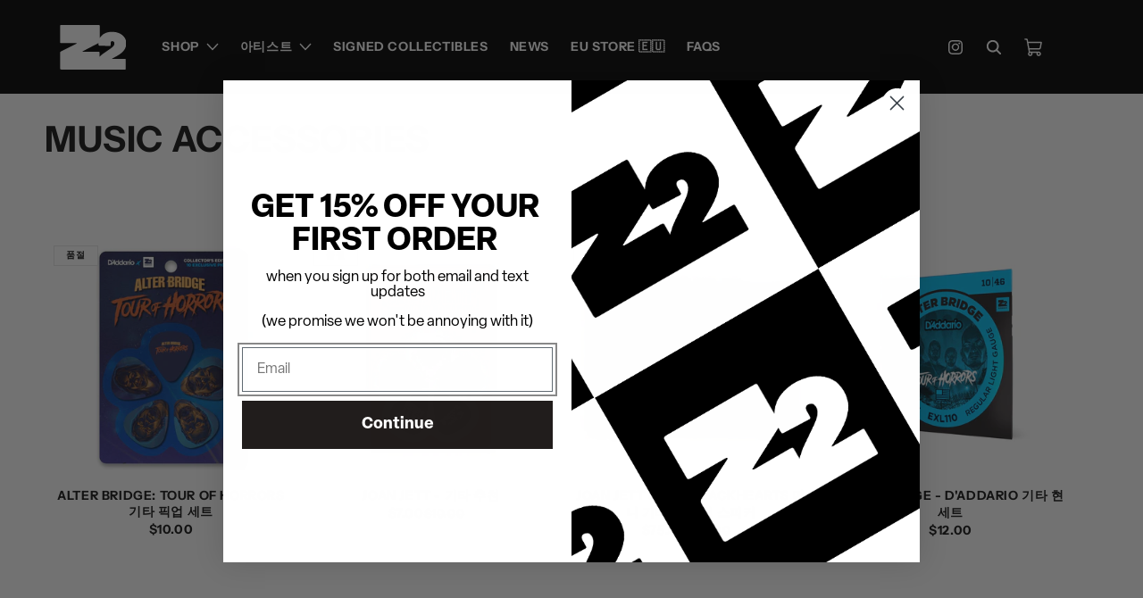

--- FILE ---
content_type: text/html; charset=utf-8
request_url: https://z2comics.com/ko/collections/music-accessories
body_size: 57678
content:
<!doctype html>
<html class="no-js" lang="ko">
  <head>
    <meta charset="utf-8">
    <meta http-equiv="X-UA-Compatible" content="IE=edge">
    <meta name="viewport" content="width=device-width,initial-scale=1">
    <meta name="facebook-domain-verification" content="2czwcw5ousxeri5ce4pz4o6nc2uews">
    <meta name="theme-color" content="#000000">
    <link rel="canonical" href="https://z2comics.com/ko/collections/music-accessories"><link rel="icon" type="image/png" href="//z2comics.com/cdn/shop/files/squarez2.png?crop=center&height=32&v=1730235852&width=32"><link rel="preconnect" href="https://fonts.shopifycdn.com" crossorigin><title>
      MUSIC ACCESSORIES
 &ndash; Z2 Comics</title>

    

    

<meta property="og:site_name" content="Z2 Comics">
<meta property="og:url" content="https://z2comics.com/ko/collections/music-accessories">
<meta property="og:title" content="MUSIC ACCESSORIES">
<meta property="og:type" content="website">
<meta property="og:description" content="VINYL + GRAPHIC NOVELS + ART BOOKS + COLLECTIBLES + TRADING CARDS + MORE"><meta property="og:image" content="http://z2comics.com/cdn/shop/files/horizon_1_z2_9ceb2614-0ad3-45d1-a33f-a0a69ade13ec.png?v=1699033464">
  <meta property="og:image:secure_url" content="https://z2comics.com/cdn/shop/files/horizon_1_z2_9ceb2614-0ad3-45d1-a33f-a0a69ade13ec.png?v=1699033464">
  <meta property="og:image:width" content="1920">
  <meta property="og:image:height" content="1080"><meta name="twitter:site" content="@Z2comics"><meta name="twitter:card" content="summary_large_image">
<meta name="twitter:title" content="MUSIC ACCESSORIES">
<meta name="twitter:description" content="VINYL + GRAPHIC NOVELS + ART BOOKS + COLLECTIBLES + TRADING CARDS + MORE">


    <link href="//z2comics.com/cdn/shop/t/46/assets/swiper-bundle.min.css?v=112956971287220554251730454834" rel="stylesheet" type="text/css" media="all" />
    <script src="//z2comics.com/cdn/shop/t/46/assets/constants.js?v=58251544750838685771730454832" defer="defer"></script>
    <script src="//z2comics.com/cdn/shop/t/46/assets/pubsub.js?v=158357773527763999511730454831" defer="defer"></script>
    <script src="//z2comics.com/cdn/shop/t/46/assets/swiper-bundle.min.js?v=129194027240934903361730454832" defer="defer"></script>
    <script src="//z2comics.com/cdn/shop/t/46/assets/global.js?v=168412517736465768431730454940" defer="defer"></script><script src="//z2comics.com/cdn/shop/t/46/assets/animations.js?v=88693664871331136111730454832" defer="defer"></script><script>window.performance && window.performance.mark && window.performance.mark('shopify.content_for_header.start');</script><meta name="google-site-verification" content="YIzGLaALtfBl6WDVsYdb4i0KPQHFYUE-Bi8ewZAwRiI">
<meta name="google-site-verification" content="wHp0rugELT9vj_8U7WZ5Vjx0-cIonwDUVZ3971vFsII">
<meta name="google-site-verification" content="YIzGLaALtfBl6WDVsYdb4i0KPQHFYUE-Bi8ewZAwRiI">
<meta id="shopify-digital-wallet" name="shopify-digital-wallet" content="/37889835148/digital_wallets/dialog">
<meta name="shopify-checkout-api-token" content="36e899d775a69866831376c927423480">
<meta id="in-context-paypal-metadata" data-shop-id="37889835148" data-venmo-supported="true" data-environment="production" data-locale="en_US" data-paypal-v4="true" data-currency="USD">
<link rel="alternate" type="application/atom+xml" title="Feed" href="/ko/collections/music-accessories.atom" />
<link rel="alternate" hreflang="x-default" href="https://z2comics.com/collections/music-accessories">
<link rel="alternate" hreflang="en-KR" href="https://z2comics.com/en-kr/collections/music-accessories">
<link rel="alternate" hreflang="ko-KR" href="https://z2comics.com/ko-kr/collections/music-accessories">
<link rel="alternate" hreflang="en-US" href="https://z2comics.com/collections/music-accessories">
<link rel="alternate" hreflang="ko-US" href="https://z2comics.com/ko/collections/music-accessories">
<link rel="alternate" type="application/json+oembed" href="https://z2comics.com/ko/collections/music-accessories.oembed">
<script async="async" src="/checkouts/internal/preloads.js?locale=ko-US"></script>
<link rel="preconnect" href="https://shop.app" crossorigin="anonymous">
<script async="async" src="https://shop.app/checkouts/internal/preloads.js?locale=ko-US&shop_id=37889835148" crossorigin="anonymous"></script>
<script id="apple-pay-shop-capabilities" type="application/json">{"shopId":37889835148,"countryCode":"US","currencyCode":"USD","merchantCapabilities":["supports3DS"],"merchantId":"gid:\/\/shopify\/Shop\/37889835148","merchantName":"Z2 Comics","requiredBillingContactFields":["postalAddress","email","phone"],"requiredShippingContactFields":["postalAddress","email","phone"],"shippingType":"shipping","supportedNetworks":["visa","masterCard","amex","discover","elo","jcb"],"total":{"type":"pending","label":"Z2 Comics","amount":"1.00"},"shopifyPaymentsEnabled":true,"supportsSubscriptions":true}</script>
<script id="shopify-features" type="application/json">{"accessToken":"36e899d775a69866831376c927423480","betas":["rich-media-storefront-analytics"],"domain":"z2comics.com","predictiveSearch":true,"shopId":37889835148,"locale":"ko"}</script>
<script>var Shopify = Shopify || {};
Shopify.shop = "z2-comics.myshopify.com";
Shopify.locale = "ko";
Shopify.currency = {"active":"USD","rate":"1.0"};
Shopify.country = "US";
Shopify.theme = {"name":"Z2COMICS - [11\/01\/2024] - GS3 - SLIDER","id":139779932300,"schema_name":"Dawn","schema_version":"11.0.0","theme_store_id":null,"role":"main"};
Shopify.theme.handle = "null";
Shopify.theme.style = {"id":null,"handle":null};
Shopify.cdnHost = "z2comics.com/cdn";
Shopify.routes = Shopify.routes || {};
Shopify.routes.root = "/ko/";</script>
<script type="module">!function(o){(o.Shopify=o.Shopify||{}).modules=!0}(window);</script>
<script>!function(o){function n(){var o=[];function n(){o.push(Array.prototype.slice.apply(arguments))}return n.q=o,n}var t=o.Shopify=o.Shopify||{};t.loadFeatures=n(),t.autoloadFeatures=n()}(window);</script>
<script>
  window.ShopifyPay = window.ShopifyPay || {};
  window.ShopifyPay.apiHost = "shop.app\/pay";
  window.ShopifyPay.redirectState = null;
</script>
<script id="shop-js-analytics" type="application/json">{"pageType":"collection"}</script>
<script defer="defer" async type="module" src="//z2comics.com/cdn/shopifycloud/shop-js/modules/v2/client.init-shop-cart-sync_2_vySZRZ.ko.esm.js"></script>
<script defer="defer" async type="module" src="//z2comics.com/cdn/shopifycloud/shop-js/modules/v2/chunk.common_DltePkld.esm.js"></script>
<script defer="defer" async type="module" src="//z2comics.com/cdn/shopifycloud/shop-js/modules/v2/chunk.modal_CITvsnQ_.esm.js"></script>
<script type="module">
  await import("//z2comics.com/cdn/shopifycloud/shop-js/modules/v2/client.init-shop-cart-sync_2_vySZRZ.ko.esm.js");
await import("//z2comics.com/cdn/shopifycloud/shop-js/modules/v2/chunk.common_DltePkld.esm.js");
await import("//z2comics.com/cdn/shopifycloud/shop-js/modules/v2/chunk.modal_CITvsnQ_.esm.js");

  window.Shopify.SignInWithShop?.initShopCartSync?.({"fedCMEnabled":true,"windoidEnabled":true});

</script>
<script>
  window.Shopify = window.Shopify || {};
  if (!window.Shopify.featureAssets) window.Shopify.featureAssets = {};
  window.Shopify.featureAssets['shop-js'] = {"shop-cart-sync":["modules/v2/client.shop-cart-sync_CbRb-uxN.ko.esm.js","modules/v2/chunk.common_DltePkld.esm.js","modules/v2/chunk.modal_CITvsnQ_.esm.js"],"init-fed-cm":["modules/v2/client.init-fed-cm_dFbrkAW9.ko.esm.js","modules/v2/chunk.common_DltePkld.esm.js","modules/v2/chunk.modal_CITvsnQ_.esm.js"],"shop-cash-offers":["modules/v2/client.shop-cash-offers_D2NiGanK.ko.esm.js","modules/v2/chunk.common_DltePkld.esm.js","modules/v2/chunk.modal_CITvsnQ_.esm.js"],"shop-login-button":["modules/v2/client.shop-login-button_Ch-iZ1e8.ko.esm.js","modules/v2/chunk.common_DltePkld.esm.js","modules/v2/chunk.modal_CITvsnQ_.esm.js"],"pay-button":["modules/v2/client.pay-button_DabYClwa.ko.esm.js","modules/v2/chunk.common_DltePkld.esm.js","modules/v2/chunk.modal_CITvsnQ_.esm.js"],"shop-button":["modules/v2/client.shop-button_C0x4m3qC.ko.esm.js","modules/v2/chunk.common_DltePkld.esm.js","modules/v2/chunk.modal_CITvsnQ_.esm.js"],"avatar":["modules/v2/client.avatar_BTnouDA3.ko.esm.js"],"init-windoid":["modules/v2/client.init-windoid_BxfyZSDS.ko.esm.js","modules/v2/chunk.common_DltePkld.esm.js","modules/v2/chunk.modal_CITvsnQ_.esm.js"],"init-shop-for-new-customer-accounts":["modules/v2/client.init-shop-for-new-customer-accounts_DrNBCDox.ko.esm.js","modules/v2/client.shop-login-button_Ch-iZ1e8.ko.esm.js","modules/v2/chunk.common_DltePkld.esm.js","modules/v2/chunk.modal_CITvsnQ_.esm.js"],"init-shop-email-lookup-coordinator":["modules/v2/client.init-shop-email-lookup-coordinator_BnBc0MM4.ko.esm.js","modules/v2/chunk.common_DltePkld.esm.js","modules/v2/chunk.modal_CITvsnQ_.esm.js"],"init-shop-cart-sync":["modules/v2/client.init-shop-cart-sync_2_vySZRZ.ko.esm.js","modules/v2/chunk.common_DltePkld.esm.js","modules/v2/chunk.modal_CITvsnQ_.esm.js"],"shop-toast-manager":["modules/v2/client.shop-toast-manager_CgtH5PRU.ko.esm.js","modules/v2/chunk.common_DltePkld.esm.js","modules/v2/chunk.modal_CITvsnQ_.esm.js"],"init-customer-accounts":["modules/v2/client.init-customer-accounts_U0B4WtRw.ko.esm.js","modules/v2/client.shop-login-button_Ch-iZ1e8.ko.esm.js","modules/v2/chunk.common_DltePkld.esm.js","modules/v2/chunk.modal_CITvsnQ_.esm.js"],"init-customer-accounts-sign-up":["modules/v2/client.init-customer-accounts-sign-up_BGcKi4RZ.ko.esm.js","modules/v2/client.shop-login-button_Ch-iZ1e8.ko.esm.js","modules/v2/chunk.common_DltePkld.esm.js","modules/v2/chunk.modal_CITvsnQ_.esm.js"],"shop-follow-button":["modules/v2/client.shop-follow-button_BqowGB4p.ko.esm.js","modules/v2/chunk.common_DltePkld.esm.js","modules/v2/chunk.modal_CITvsnQ_.esm.js"],"checkout-modal":["modules/v2/client.checkout-modal_DSiMiiS0.ko.esm.js","modules/v2/chunk.common_DltePkld.esm.js","modules/v2/chunk.modal_CITvsnQ_.esm.js"],"shop-login":["modules/v2/client.shop-login_D4-taClj.ko.esm.js","modules/v2/chunk.common_DltePkld.esm.js","modules/v2/chunk.modal_CITvsnQ_.esm.js"],"lead-capture":["modules/v2/client.lead-capture_Crm-XUlp.ko.esm.js","modules/v2/chunk.common_DltePkld.esm.js","modules/v2/chunk.modal_CITvsnQ_.esm.js"],"payment-terms":["modules/v2/client.payment-terms_CkofPHpb.ko.esm.js","modules/v2/chunk.common_DltePkld.esm.js","modules/v2/chunk.modal_CITvsnQ_.esm.js"]};
</script>
<script>(function() {
  var isLoaded = false;
  function asyncLoad() {
    if (isLoaded) return;
    isLoaded = true;
    var urls = ["https:\/\/d23dclunsivw3h.cloudfront.net\/redirect-app.js?shop=z2-comics.myshopify.com","https:\/\/emotivecdn.io\/emotive-popup\/popup.js?brand=2297\u0026api=https:\/\/www.emotiveapp.co\/\u0026shop=z2-comics.myshopify.com","\/\/loader.wisepops.com\/get-loader.js?v=1\u0026site=EgsMExMuxc\u0026shop=z2-comics.myshopify.com","\/\/d1liekpayvooaz.cloudfront.net\/apps\/customizery\/customizery.js?shop=z2-comics.myshopify.com","https:\/\/upsell-now.herokuapp.com\/widget\/ping?shop=z2-comics.myshopify.com","\/\/cdn.shopify.com\/proxy\/c22eaa8e3a4f2300a359910a4de31b42bd6f8f1a7a7d79b1dbf864da919564ed\/storage.googleapis.com\/adnabu-shopify\/online-store\/f23237739d4849f5880fbc1c1706641659.min.js?shop=z2-comics.myshopify.com\u0026sp-cache-control=cHVibGljLCBtYXgtYWdlPTkwMA","https:\/\/cdn.giftcardpro.app\/build\/storefront\/storefront.js?shop=z2-comics.myshopify.com","https:\/\/shopify-widget.route.com\/shopify.widget.js?shop=z2-comics.myshopify.com","https:\/\/cdn.hextom.com\/js\/freeshippingbar.js?shop=z2-comics.myshopify.com","\/\/cdn.shopify.com\/proxy\/a7a19996a2f426fe97de2935e598b34979eb1249b1e396c441960584e90cc385\/cdn.singleassets.com\/storefront-legacy\/single-ui-content-gating-0.0.854.js?shop=z2-comics.myshopify.com\u0026sp-cache-control=cHVibGljLCBtYXgtYWdlPTkwMA","https:\/\/s1.staq-cdn.com\/grow\/api\/js\/37889835148\/main.js?sId=37889835148\u0026v=8A4RXPFPKKDK7WF6CL9GLIDV\u0026shop=z2-comics.myshopify.com"];
    for (var i = 0; i < urls.length; i++) {
      var s = document.createElement('script');
      s.type = 'text/javascript';
      s.async = true;
      s.src = urls[i];
      var x = document.getElementsByTagName('script')[0];
      x.parentNode.insertBefore(s, x);
    }
  };
  if(window.attachEvent) {
    window.attachEvent('onload', asyncLoad);
  } else {
    window.addEventListener('load', asyncLoad, false);
  }
})();</script>
<script id="__st">var __st={"a":37889835148,"offset":-28800,"reqid":"aa28855a-f33b-4799-a521-eb82ccad9625-1769076692","pageurl":"z2comics.com\/ko\/collections\/music-accessories","u":"e883f18a0069","p":"collection","rtyp":"collection","rid":286238310540};</script>
<script>window.ShopifyPaypalV4VisibilityTracking = true;</script>
<script id="form-persister">!function(){'use strict';const t='contact',e='new_comment',n=[[t,t],['blogs',e],['comments',e],[t,'customer']],o='password',r='form_key',c=['recaptcha-v3-token','g-recaptcha-response','h-captcha-response',o],s=()=>{try{return window.sessionStorage}catch{return}},i='__shopify_v',u=t=>t.elements[r],a=function(){const t=[...n].map((([t,e])=>`form[action*='/${t}']:not([data-nocaptcha='true']) input[name='form_type'][value='${e}']`)).join(',');var e;return e=t,()=>e?[...document.querySelectorAll(e)].map((t=>t.form)):[]}();function m(t){const e=u(t);a().includes(t)&&(!e||!e.value)&&function(t){try{if(!s())return;!function(t){const e=s();if(!e)return;const n=u(t);if(!n)return;const o=n.value;o&&e.removeItem(o)}(t);const e=Array.from(Array(32),(()=>Math.random().toString(36)[2])).join('');!function(t,e){u(t)||t.append(Object.assign(document.createElement('input'),{type:'hidden',name:r})),t.elements[r].value=e}(t,e),function(t,e){const n=s();if(!n)return;const r=[...t.querySelectorAll(`input[type='${o}']`)].map((({name:t})=>t)),u=[...c,...r],a={};for(const[o,c]of new FormData(t).entries())u.includes(o)||(a[o]=c);n.setItem(e,JSON.stringify({[i]:1,action:t.action,data:a}))}(t,e)}catch(e){console.error('failed to persist form',e)}}(t)}const f=t=>{if('true'===t.dataset.persistBound)return;const e=function(t,e){const n=function(t){return'function'==typeof t.submit?t.submit:HTMLFormElement.prototype.submit}(t).bind(t);return function(){let t;return()=>{t||(t=!0,(()=>{try{e(),n()}catch(t){(t=>{console.error('form submit failed',t)})(t)}})(),setTimeout((()=>t=!1),250))}}()}(t,(()=>{m(t)}));!function(t,e){if('function'==typeof t.submit&&'function'==typeof e)try{t.submit=e}catch{}}(t,e),t.addEventListener('submit',(t=>{t.preventDefault(),e()})),t.dataset.persistBound='true'};!function(){function t(t){const e=(t=>{const e=t.target;return e instanceof HTMLFormElement?e:e&&e.form})(t);e&&m(e)}document.addEventListener('submit',t),document.addEventListener('DOMContentLoaded',(()=>{const e=a();for(const t of e)f(t);var n;n=document.body,new window.MutationObserver((t=>{for(const e of t)if('childList'===e.type&&e.addedNodes.length)for(const t of e.addedNodes)1===t.nodeType&&'FORM'===t.tagName&&a().includes(t)&&f(t)})).observe(n,{childList:!0,subtree:!0,attributes:!1}),document.removeEventListener('submit',t)}))}()}();</script>
<script integrity="sha256-4kQ18oKyAcykRKYeNunJcIwy7WH5gtpwJnB7kiuLZ1E=" data-source-attribution="shopify.loadfeatures" defer="defer" src="//z2comics.com/cdn/shopifycloud/storefront/assets/storefront/load_feature-a0a9edcb.js" crossorigin="anonymous"></script>
<script crossorigin="anonymous" defer="defer" src="//z2comics.com/cdn/shopifycloud/storefront/assets/shopify_pay/storefront-65b4c6d7.js?v=20250812"></script>
<script data-source-attribution="shopify.dynamic_checkout.dynamic.init">var Shopify=Shopify||{};Shopify.PaymentButton=Shopify.PaymentButton||{isStorefrontPortableWallets:!0,init:function(){window.Shopify.PaymentButton.init=function(){};var t=document.createElement("script");t.src="https://z2comics.com/cdn/shopifycloud/portable-wallets/latest/portable-wallets.ko.js",t.type="module",document.head.appendChild(t)}};
</script>
<script data-source-attribution="shopify.dynamic_checkout.buyer_consent">
  function portableWalletsHideBuyerConsent(e){var t=document.getElementById("shopify-buyer-consent"),n=document.getElementById("shopify-subscription-policy-button");t&&n&&(t.classList.add("hidden"),t.setAttribute("aria-hidden","true"),n.removeEventListener("click",e))}function portableWalletsShowBuyerConsent(e){var t=document.getElementById("shopify-buyer-consent"),n=document.getElementById("shopify-subscription-policy-button");t&&n&&(t.classList.remove("hidden"),t.removeAttribute("aria-hidden"),n.addEventListener("click",e))}window.Shopify?.PaymentButton&&(window.Shopify.PaymentButton.hideBuyerConsent=portableWalletsHideBuyerConsent,window.Shopify.PaymentButton.showBuyerConsent=portableWalletsShowBuyerConsent);
</script>
<script data-source-attribution="shopify.dynamic_checkout.cart.bootstrap">document.addEventListener("DOMContentLoaded",(function(){function t(){return document.querySelector("shopify-accelerated-checkout-cart, shopify-accelerated-checkout")}if(t())Shopify.PaymentButton.init();else{new MutationObserver((function(e,n){t()&&(Shopify.PaymentButton.init(),n.disconnect())})).observe(document.body,{childList:!0,subtree:!0})}}));
</script>
<script id='scb4127' type='text/javascript' async='' src='https://z2comics.com/cdn/shopifycloud/privacy-banner/storefront-banner.js'></script><link id="shopify-accelerated-checkout-styles" rel="stylesheet" media="screen" href="https://z2comics.com/cdn/shopifycloud/portable-wallets/latest/accelerated-checkout-backwards-compat.css" crossorigin="anonymous">
<style id="shopify-accelerated-checkout-cart">
        #shopify-buyer-consent {
  margin-top: 1em;
  display: inline-block;
  width: 100%;
}

#shopify-buyer-consent.hidden {
  display: none;
}

#shopify-subscription-policy-button {
  background: none;
  border: none;
  padding: 0;
  text-decoration: underline;
  font-size: inherit;
  cursor: pointer;
}

#shopify-subscription-policy-button::before {
  box-shadow: none;
}

      </style>
<script id="sections-script" data-sections="header" defer="defer" src="//z2comics.com/cdn/shop/t/46/compiled_assets/scripts.js?v=13621"></script>
<script>window.performance && window.performance.mark && window.performance.mark('shopify.content_for_header.end');</script>


    <style data-shopify>
      @font-face {
  font-family: "Instrument Sans";
  font-weight: 600;
  font-style: normal;
  font-display: swap;
  src: url("//z2comics.com/cdn/fonts/instrument_sans/instrumentsans_n6.27dc66245013a6f7f317d383a3cc9a0c347fb42d.woff2") format("woff2"),
       url("//z2comics.com/cdn/fonts/instrument_sans/instrumentsans_n6.1a71efbeeb140ec495af80aad612ad55e19e6d0e.woff") format("woff");
}

      @font-face {
  font-family: "Instrument Sans";
  font-weight: 700;
  font-style: normal;
  font-display: swap;
  src: url("//z2comics.com/cdn/fonts/instrument_sans/instrumentsans_n7.e4ad9032e203f9a0977786c356573ced65a7419a.woff2") format("woff2"),
       url("//z2comics.com/cdn/fonts/instrument_sans/instrumentsans_n7.b9e40f166fb7639074ba34738101a9d2990bb41a.woff") format("woff");
}

      @font-face {
  font-family: "Instrument Sans";
  font-weight: 600;
  font-style: italic;
  font-display: swap;
  src: url("//z2comics.com/cdn/fonts/instrument_sans/instrumentsans_i6.ba8063f6adfa1e7ffe690cc5efa600a1e0a8ec32.woff2") format("woff2"),
       url("//z2comics.com/cdn/fonts/instrument_sans/instrumentsans_i6.a5bb29b76a0bb820ddaa9417675a5d0bafaa8c1f.woff") format("woff");
}

      @font-face {
  font-family: "Instrument Sans";
  font-weight: 700;
  font-style: italic;
  font-display: swap;
  src: url("//z2comics.com/cdn/fonts/instrument_sans/instrumentsans_i7.d6063bb5d8f9cbf96eace9e8801697c54f363c6a.woff2") format("woff2"),
       url("//z2comics.com/cdn/fonts/instrument_sans/instrumentsans_i7.ce33afe63f8198a3ac4261b826b560103542cd36.woff") format("woff");
}

      @font-face {
  font-family: "Instrument Sans";
  font-weight: 700;
  font-style: normal;
  font-display: swap;
  src: url("//z2comics.com/cdn/fonts/instrument_sans/instrumentsans_n7.e4ad9032e203f9a0977786c356573ced65a7419a.woff2") format("woff2"),
       url("//z2comics.com/cdn/fonts/instrument_sans/instrumentsans_n7.b9e40f166fb7639074ba34738101a9d2990bb41a.woff") format("woff");
}


      
        :root,
        .color-background-1 {
          --color-background: 255,255,255;
        
          --gradient-background: #ffffff;
        
        --color-foreground: 18,18,18;
        --color-shadow: 18,18,18;
        --color-button: 18,18,18;
        --color-button-text: 255,255,255;
        --color-secondary-button: 255,255,255;
        --color-secondary-button-text: 18,18,18;
        --color-link: 18,18,18;
        --color-badge-foreground: 18,18,18;
        --color-badge-background: 255,255,255;
        --color-badge-border: 18,18,18;
        --payment-terms-background-color: rgb(255 255 255);
      }
      
        
        .color-background-2 {
          --color-background: 243,243,243;
        
          --gradient-background: #f3f3f3;
        
        --color-foreground: 18,18,18;
        --color-shadow: 18,18,18;
        --color-button: 18,18,18;
        --color-button-text: 243,243,243;
        --color-secondary-button: 243,243,243;
        --color-secondary-button-text: 18,18,18;
        --color-link: 18,18,18;
        --color-badge-foreground: 18,18,18;
        --color-badge-background: 243,243,243;
        --color-badge-border: 18,18,18;
        --payment-terms-background-color: rgb(243 243 243);
      }
      
        
        .color-inverse {
          --color-background: 36,40,51;
        
          --gradient-background: #242833;
        
        --color-foreground: 255,255,255;
        --color-shadow: 18,18,18;
        --color-button: 255,255,255;
        --color-button-text: 0,0,0;
        --color-secondary-button: 36,40,51;
        --color-secondary-button-text: 255,255,255;
        --color-link: 255,255,255;
        --color-badge-foreground: 255,255,255;
        --color-badge-background: 36,40,51;
        --color-badge-border: 255,255,255;
        --payment-terms-background-color: rgb(36 40 51);
      }
      
        
        .color-accent-1 {
          --color-background: 0,0,0;
        
          --gradient-background: #000000;
        
        --color-foreground: 255,255,255;
        --color-shadow: 18,18,18;
        --color-button: 255,255,255;
        --color-button-text: 18,18,18;
        --color-secondary-button: 0,0,0;
        --color-secondary-button-text: 255,255,255;
        --color-link: 255,255,255;
        --color-badge-foreground: 255,255,255;
        --color-badge-background: 0,0,0;
        --color-badge-border: 255,255,255;
        --payment-terms-background-color: rgb(0 0 0);
      }
      
        
        .color-accent-2 {
          --color-background: 51,79,180;
        
          --gradient-background: #334fb4;
        
        --color-foreground: 255,255,255;
        --color-shadow: 18,18,18;
        --color-button: 255,255,255;
        --color-button-text: 51,79,180;
        --color-secondary-button: 51,79,180;
        --color-secondary-button-text: 255,255,255;
        --color-link: 255,255,255;
        --color-badge-foreground: 255,255,255;
        --color-badge-background: 51,79,180;
        --color-badge-border: 255,255,255;
        --payment-terms-background-color: rgb(51 79 180);
      }
      

      body, .color-background-1, .color-background-2, .color-inverse, .color-accent-1, .color-accent-2 {
        color: rgba(var(--color-foreground), 0.75);
        background-color: rgb(var(--color-background));
      }

      :root {
        --font-body-family: "Instrument Sans", sans-serif;
        --font-body-style: normal;
        --font-body-weight: 600;
        --font-body-weight-bold: 900;

        --font-heading-family: "Instrument Sans", sans-serif;
        --font-heading-style: normal;
        --font-heading-weight: 700;

        --font-body-scale: 1.0;
        --font-heading-scale: 1.0;

        --media-padding: px;
        --media-border-opacity: 0.05;
        --media-border-width: 0px;
        --media-radius: 0px;
        --media-shadow-opacity: 0.0;
        --media-shadow-horizontal-offset: 0px;
        --media-shadow-vertical-offset: 4px;
        --media-shadow-blur-radius: 5px;
        --media-shadow-visible: 0;

        --page-width: 160rem;
        --page-width-margin: 0rem;

        --product-card-image-padding: 0.0rem;
        --product-card-corner-radius: 0.0rem;
        --product-card-text-alignment: center;
        --product-card-border-width: 0.0rem;
        --product-card-border-opacity: 0.1;
        --product-card-shadow-opacity: 0.0;
        --product-card-shadow-visible: 0;
        --product-card-shadow-horizontal-offset: 0.0rem;
        --product-card-shadow-vertical-offset: 0.4rem;
        --product-card-shadow-blur-radius: 0.5rem;

        --collection-card-image-padding: 0.0rem;
        --collection-card-corner-radius: 0.0rem;
        --collection-card-text-alignment: left;
        --collection-card-border-width: 0.0rem;
        --collection-card-border-opacity: 0.1;
        --collection-card-shadow-opacity: 0.0;
        --collection-card-shadow-visible: 0;
        --collection-card-shadow-horizontal-offset: 0.0rem;
        --collection-card-shadow-vertical-offset: 0.4rem;
        --collection-card-shadow-blur-radius: 0.5rem;

        --blog-card-image-padding: 0.0rem;
        --blog-card-corner-radius: 0.0rem;
        --blog-card-text-alignment: left;
        --blog-card-border-width: 0.0rem;
        --blog-card-border-opacity: 0.1;
        --blog-card-shadow-opacity: 0.0;
        --blog-card-shadow-visible: 0;
        --blog-card-shadow-horizontal-offset: 0.0rem;
        --blog-card-shadow-vertical-offset: 0.4rem;
        --blog-card-shadow-blur-radius: 0.5rem;

        --badge-corner-radius: 0.0rem;

        --popup-border-width: 1px;
        --popup-border-opacity: 0.1;
        --popup-corner-radius: 0px;
        --popup-shadow-opacity: 0.05;
        --popup-shadow-horizontal-offset: 0px;
        --popup-shadow-vertical-offset: 4px;
        --popup-shadow-blur-radius: 5px;

        --drawer-border-width: 1px;
        --drawer-border-opacity: 0.1;
        --drawer-shadow-opacity: 0.0;
        --drawer-shadow-horizontal-offset: 0px;
        --drawer-shadow-vertical-offset: 4px;
        --drawer-shadow-blur-radius: 5px;

        --spacing-sections-desktop: 0px;
        --spacing-sections-mobile: 0px;

        --grid-desktop-vertical-spacing: 8px;
        --grid-desktop-horizontal-spacing: 8px;
        --grid-mobile-vertical-spacing: 4px;
        --grid-mobile-horizontal-spacing: 4px;

        --text-boxes-border-opacity: 0.1;
        --text-boxes-border-width: 0px;
        --text-boxes-radius: 0px;
        --text-boxes-shadow-opacity: 0.0;
        --text-boxes-shadow-visible: 0;
        --text-boxes-shadow-horizontal-offset: 0px;
        --text-boxes-shadow-vertical-offset: 4px;
        --text-boxes-shadow-blur-radius: 5px;

        --buttons-radius: 0px;
        --buttons-radius-outset: 0px;
        --buttons-border-width: 1px;
        --buttons-border-opacity: 1.0;
        --buttons-shadow-opacity: 0.0;
        --buttons-shadow-visible: 0;
        --buttons-shadow-horizontal-offset: 0px;
        --buttons-shadow-vertical-offset: 4px;
        --buttons-shadow-blur-radius: 5px;
        --buttons-border-offset: 0px;

        --inputs-radius: 0px;
        --inputs-border-width: 1px;
        --inputs-border-opacity: 0.55;
        --inputs-shadow-opacity: 0.0;
        --inputs-shadow-horizontal-offset: 0px;
        --inputs-margin-offset: 0px;
        --inputs-shadow-vertical-offset: 4px;
        --inputs-shadow-blur-radius: 5px;
        --inputs-radius-outset: 0px;

        --variant-pills-radius: 0px;
        --variant-pills-border-width: 1px;
        --variant-pills-border-opacity: 0.55;
        --variant-pills-shadow-opacity: 0.0;
        --variant-pills-shadow-horizontal-offset: 0px;
        --variant-pills-shadow-vertical-offset: 4px;
        --variant-pills-shadow-blur-radius: 5px;
      }

      *,
      *::before,
      *::after {
        box-sizing: inherit;
      }

      html {
        box-sizing: border-box;
        font-size: calc(var(--font-body-scale) * 62.5%);
        height: 100%;
      }

      body {
        display: grid;
        grid-template-rows: auto auto 1fr auto;
        grid-template-columns: 100%;
        min-height: 100%;
        margin: 0;
        font-size: 1.5rem;
        letter-spacing: 0.06rem;
        line-height: calc(1 + 0.8 / var(--font-body-scale));
        font-family: var(--font-body-family);
        font-style: var(--font-body-style);
        font-weight: var(--font-body-weight);
      }

      @media screen and (min-width: 750px) {
        body {
          font-size: 1.6rem;
        }
      }
    </style>

    <link href="//z2comics.com/cdn/shop/t/46/assets/base.css?v=38289060651593171481730454831" rel="stylesheet" type="text/css" media="all" />
    <link href="//z2comics.com/cdn/shop/t/46/assets/custom.css?v=10059526041954783961741201482" rel="stylesheet" type="text/css" media="all" />
<link rel="preload" as="font" href="//z2comics.com/cdn/fonts/instrument_sans/instrumentsans_n6.27dc66245013a6f7f317d383a3cc9a0c347fb42d.woff2" type="font/woff2" crossorigin><link rel="preload" as="font" href="//z2comics.com/cdn/fonts/instrument_sans/instrumentsans_n7.e4ad9032e203f9a0977786c356573ced65a7419a.woff2" type="font/woff2" crossorigin><link href="//z2comics.com/cdn/shop/t/46/assets/component-localization-form.css?v=136758907371151155671730454833" rel="stylesheet" type="text/css" media="all" />
      <script src="//z2comics.com/cdn/shop/t/46/assets/localization-form.js?v=161644695336821385561730454833" defer="defer"></script><link
        rel="stylesheet"
        href="//z2comics.com/cdn/shop/t/46/assets/component-predictive-search.css?v=118923337488134913561730454831"
        media="print"
        onload="this.media='all'"
      ><script>
      document.documentElement.className = document.documentElement.className.replace('no-js', 'js');
      if (Shopify.designMode) {
        document.documentElement.classList.add('shopify-design-mode');
      }
    </script>
    
    <script type="text/javascript">
  window.Pop = window.Pop || {};
  window.Pop.common = window.Pop.common || {};
  window.Pop.common.shop = {
    permanent_domain: 'z2-comics.myshopify.com',
    currency: "USD",
    money_format: "${{amount}}",
    id: 66107703526
  };
  

  window.Pop.common.template = 'collection';
  window.Pop.common.cart = {};
  window.Pop.common.vapid_public_key = "BJuXCmrtTK335SuczdNVYrGVtP_WXn4jImChm49st7K7z7e8gxSZUKk4DhUpk8j2Xpiw5G4-ylNbMKLlKkUEU98=";
  window.Pop.global_config = null;
  window.Pop.widgets_config = null;
</script>


<script type="text/javascript">
  

  (function() {
    //Global snippet for Email Popups
    //this is updated automatically - do not edit manually.
    document.addEventListener('DOMContentLoaded', function() {
      function loadScript(src, defer, done) {
        var js = document.createElement('script');
        js.src = src;
        js.defer = defer;
        js.onload = function(){done();};
        js.onerror = function(){
          done(new Error('Failed to load script ' + src));
        };
        document.head.appendChild(js);
      }

      function browserSupportsAllFeatures() {
        return window.Promise && window.fetch && window.Symbol;
      }

      if (browserSupportsAllFeatures()) {
        main();
      } else {
        loadScript('https://cdnjs.cloudflare.com/polyfill/v3/polyfill.min.js?features=Promise,fetch', true, main);
      }

      function loadAppScripts(){
        const popAppEmbedEnabled = document.getElementById("pop-app-embed-init");

        if (window.Pop.global_config.aat.includes("pop") && !popAppEmbedEnabled){
          loadScript(window.Pop.global_config.asset_urls.widgets.init_js, true, function(){});
        }
      }

      function main(err) {
        loadScript(window.Pop.global_config.asset_urls.global.helper_js, false, loadAppScripts);
      }
    });
  })();
</script>

  <!-- BEGIN app block: shopify://apps/geo-pro-geolocation/blocks/geopro/16fc5313-7aee-4e90-ac95-f50fc7c8b657 --><!-- This snippet is used to load Geo:Pro data on the storefront -->
<meta class='geo-ip' content='[base64]'>
<!-- This snippet initializes the plugin -->
<script async>
  try {
    const loadGeoPro=()=>{let e=e=>{if(!e||e.isCrawler||"success"!==e.message){window.geopro_cancel="1";return}let o=e.isAdmin?"el-geoip-location-admin":"el-geoip-location",s=Date.now()+864e5;localStorage.setItem(o,JSON.stringify({value:e.data,expires:s})),e.isAdmin&&localStorage.setItem("el-geoip-admin",JSON.stringify({value:"1",expires:s}))},o=new XMLHttpRequest;o.open("GET","https://geo.geoproapp.com?x-api-key=91e359ab7-2b63-539e-1de2-c4bf731367a7",!0),o.responseType="json",o.onload=()=>e(200===o.status?o.response:null),o.send()},load=!["el-geoip-location-admin","el-geoip-location"].some(e=>{try{let o=JSON.parse(localStorage.getItem(e));return o&&o.expires>Date.now()}catch(s){return!1}});load&&loadGeoPro();
  } catch(e) {
    console.warn('Geo:Pro error', e);
    window.geopro_cancel = '1';
  }
</script>
<script src="https://cdn.shopify.com/extensions/019b746b-26da-7a64-a671-397924f34f11/easylocation-195/assets/easylocation-storefront.min.js" type="text/javascript" async></script>


<!-- END app block --><!-- BEGIN app block: shopify://apps/klaviyo-email-marketing-sms/blocks/klaviyo-onsite-embed/2632fe16-c075-4321-a88b-50b567f42507 -->












  <script async src="https://static.klaviyo.com/onsite/js/YcuLiB/klaviyo.js?company_id=YcuLiB"></script>
  <script>!function(){if(!window.klaviyo){window._klOnsite=window._klOnsite||[];try{window.klaviyo=new Proxy({},{get:function(n,i){return"push"===i?function(){var n;(n=window._klOnsite).push.apply(n,arguments)}:function(){for(var n=arguments.length,o=new Array(n),w=0;w<n;w++)o[w]=arguments[w];var t="function"==typeof o[o.length-1]?o.pop():void 0,e=new Promise((function(n){window._klOnsite.push([i].concat(o,[function(i){t&&t(i),n(i)}]))}));return e}}})}catch(n){window.klaviyo=window.klaviyo||[],window.klaviyo.push=function(){var n;(n=window._klOnsite).push.apply(n,arguments)}}}}();</script>

  




  <script>
    window.klaviyoReviewsProductDesignMode = false
  </script>







<!-- END app block --><script src="https://cdn.shopify.com/extensions/019b51e7-33a9-725c-9ab1-b65c3a578038/upselling-app-283/assets/widget.js" type="text/javascript" defer="defer"></script>
<link href="https://cdn.shopify.com/extensions/019b51e7-33a9-725c-9ab1-b65c3a578038/upselling-app-283/assets/widget.css" rel="stylesheet" type="text/css" media="all">
<link href="https://monorail-edge.shopifysvc.com" rel="dns-prefetch">
<script>(function(){if ("sendBeacon" in navigator && "performance" in window) {try {var session_token_from_headers = performance.getEntriesByType('navigation')[0].serverTiming.find(x => x.name == '_s').description;} catch {var session_token_from_headers = undefined;}var session_cookie_matches = document.cookie.match(/_shopify_s=([^;]*)/);var session_token_from_cookie = session_cookie_matches && session_cookie_matches.length === 2 ? session_cookie_matches[1] : "";var session_token = session_token_from_headers || session_token_from_cookie || "";function handle_abandonment_event(e) {var entries = performance.getEntries().filter(function(entry) {return /monorail-edge.shopifysvc.com/.test(entry.name);});if (!window.abandonment_tracked && entries.length === 0) {window.abandonment_tracked = true;var currentMs = Date.now();var navigation_start = performance.timing.navigationStart;var payload = {shop_id: 37889835148,url: window.location.href,navigation_start,duration: currentMs - navigation_start,session_token,page_type: "collection"};window.navigator.sendBeacon("https://monorail-edge.shopifysvc.com/v1/produce", JSON.stringify({schema_id: "online_store_buyer_site_abandonment/1.1",payload: payload,metadata: {event_created_at_ms: currentMs,event_sent_at_ms: currentMs}}));}}window.addEventListener('pagehide', handle_abandonment_event);}}());</script>
<script id="web-pixels-manager-setup">(function e(e,d,r,n,o){if(void 0===o&&(o={}),!Boolean(null===(a=null===(i=window.Shopify)||void 0===i?void 0:i.analytics)||void 0===a?void 0:a.replayQueue)){var i,a;window.Shopify=window.Shopify||{};var t=window.Shopify;t.analytics=t.analytics||{};var s=t.analytics;s.replayQueue=[],s.publish=function(e,d,r){return s.replayQueue.push([e,d,r]),!0};try{self.performance.mark("wpm:start")}catch(e){}var l=function(){var e={modern:/Edge?\/(1{2}[4-9]|1[2-9]\d|[2-9]\d{2}|\d{4,})\.\d+(\.\d+|)|Firefox\/(1{2}[4-9]|1[2-9]\d|[2-9]\d{2}|\d{4,})\.\d+(\.\d+|)|Chrom(ium|e)\/(9{2}|\d{3,})\.\d+(\.\d+|)|(Maci|X1{2}).+ Version\/(15\.\d+|(1[6-9]|[2-9]\d|\d{3,})\.\d+)([,.]\d+|)( \(\w+\)|)( Mobile\/\w+|) Safari\/|Chrome.+OPR\/(9{2}|\d{3,})\.\d+\.\d+|(CPU[ +]OS|iPhone[ +]OS|CPU[ +]iPhone|CPU IPhone OS|CPU iPad OS)[ +]+(15[._]\d+|(1[6-9]|[2-9]\d|\d{3,})[._]\d+)([._]\d+|)|Android:?[ /-](13[3-9]|1[4-9]\d|[2-9]\d{2}|\d{4,})(\.\d+|)(\.\d+|)|Android.+Firefox\/(13[5-9]|1[4-9]\d|[2-9]\d{2}|\d{4,})\.\d+(\.\d+|)|Android.+Chrom(ium|e)\/(13[3-9]|1[4-9]\d|[2-9]\d{2}|\d{4,})\.\d+(\.\d+|)|SamsungBrowser\/([2-9]\d|\d{3,})\.\d+/,legacy:/Edge?\/(1[6-9]|[2-9]\d|\d{3,})\.\d+(\.\d+|)|Firefox\/(5[4-9]|[6-9]\d|\d{3,})\.\d+(\.\d+|)|Chrom(ium|e)\/(5[1-9]|[6-9]\d|\d{3,})\.\d+(\.\d+|)([\d.]+$|.*Safari\/(?![\d.]+ Edge\/[\d.]+$))|(Maci|X1{2}).+ Version\/(10\.\d+|(1[1-9]|[2-9]\d|\d{3,})\.\d+)([,.]\d+|)( \(\w+\)|)( Mobile\/\w+|) Safari\/|Chrome.+OPR\/(3[89]|[4-9]\d|\d{3,})\.\d+\.\d+|(CPU[ +]OS|iPhone[ +]OS|CPU[ +]iPhone|CPU IPhone OS|CPU iPad OS)[ +]+(10[._]\d+|(1[1-9]|[2-9]\d|\d{3,})[._]\d+)([._]\d+|)|Android:?[ /-](13[3-9]|1[4-9]\d|[2-9]\d{2}|\d{4,})(\.\d+|)(\.\d+|)|Mobile Safari.+OPR\/([89]\d|\d{3,})\.\d+\.\d+|Android.+Firefox\/(13[5-9]|1[4-9]\d|[2-9]\d{2}|\d{4,})\.\d+(\.\d+|)|Android.+Chrom(ium|e)\/(13[3-9]|1[4-9]\d|[2-9]\d{2}|\d{4,})\.\d+(\.\d+|)|Android.+(UC? ?Browser|UCWEB|U3)[ /]?(15\.([5-9]|\d{2,})|(1[6-9]|[2-9]\d|\d{3,})\.\d+)\.\d+|SamsungBrowser\/(5\.\d+|([6-9]|\d{2,})\.\d+)|Android.+MQ{2}Browser\/(14(\.(9|\d{2,})|)|(1[5-9]|[2-9]\d|\d{3,})(\.\d+|))(\.\d+|)|K[Aa][Ii]OS\/(3\.\d+|([4-9]|\d{2,})\.\d+)(\.\d+|)/},d=e.modern,r=e.legacy,n=navigator.userAgent;return n.match(d)?"modern":n.match(r)?"legacy":"unknown"}(),u="modern"===l?"modern":"legacy",c=(null!=n?n:{modern:"",legacy:""})[u],f=function(e){return[e.baseUrl,"/wpm","/b",e.hashVersion,"modern"===e.buildTarget?"m":"l",".js"].join("")}({baseUrl:d,hashVersion:r,buildTarget:u}),m=function(e){var d=e.version,r=e.bundleTarget,n=e.surface,o=e.pageUrl,i=e.monorailEndpoint;return{emit:function(e){var a=e.status,t=e.errorMsg,s=(new Date).getTime(),l=JSON.stringify({metadata:{event_sent_at_ms:s},events:[{schema_id:"web_pixels_manager_load/3.1",payload:{version:d,bundle_target:r,page_url:o,status:a,surface:n,error_msg:t},metadata:{event_created_at_ms:s}}]});if(!i)return console&&console.warn&&console.warn("[Web Pixels Manager] No Monorail endpoint provided, skipping logging."),!1;try{return self.navigator.sendBeacon.bind(self.navigator)(i,l)}catch(e){}var u=new XMLHttpRequest;try{return u.open("POST",i,!0),u.setRequestHeader("Content-Type","text/plain"),u.send(l),!0}catch(e){return console&&console.warn&&console.warn("[Web Pixels Manager] Got an unhandled error while logging to Monorail."),!1}}}}({version:r,bundleTarget:l,surface:e.surface,pageUrl:self.location.href,monorailEndpoint:e.monorailEndpoint});try{o.browserTarget=l,function(e){var d=e.src,r=e.async,n=void 0===r||r,o=e.onload,i=e.onerror,a=e.sri,t=e.scriptDataAttributes,s=void 0===t?{}:t,l=document.createElement("script"),u=document.querySelector("head"),c=document.querySelector("body");if(l.async=n,l.src=d,a&&(l.integrity=a,l.crossOrigin="anonymous"),s)for(var f in s)if(Object.prototype.hasOwnProperty.call(s,f))try{l.dataset[f]=s[f]}catch(e){}if(o&&l.addEventListener("load",o),i&&l.addEventListener("error",i),u)u.appendChild(l);else{if(!c)throw new Error("Did not find a head or body element to append the script");c.appendChild(l)}}({src:f,async:!0,onload:function(){if(!function(){var e,d;return Boolean(null===(d=null===(e=window.Shopify)||void 0===e?void 0:e.analytics)||void 0===d?void 0:d.initialized)}()){var d=window.webPixelsManager.init(e)||void 0;if(d){var r=window.Shopify.analytics;r.replayQueue.forEach((function(e){var r=e[0],n=e[1],o=e[2];d.publishCustomEvent(r,n,o)})),r.replayQueue=[],r.publish=d.publishCustomEvent,r.visitor=d.visitor,r.initialized=!0}}},onerror:function(){return m.emit({status:"failed",errorMsg:"".concat(f," has failed to load")})},sri:function(e){var d=/^sha384-[A-Za-z0-9+/=]+$/;return"string"==typeof e&&d.test(e)}(c)?c:"",scriptDataAttributes:o}),m.emit({status:"loading"})}catch(e){m.emit({status:"failed",errorMsg:(null==e?void 0:e.message)||"Unknown error"})}}})({shopId: 37889835148,storefrontBaseUrl: "https://z2comics.com",extensionsBaseUrl: "https://extensions.shopifycdn.com/cdn/shopifycloud/web-pixels-manager",monorailEndpoint: "https://monorail-edge.shopifysvc.com/unstable/produce_batch",surface: "storefront-renderer",enabledBetaFlags: ["2dca8a86"],webPixelsConfigList: [{"id":"1804828812","configuration":"{\"accountID\":\"YcuLiB\",\"webPixelConfig\":\"eyJlbmFibGVBZGRlZFRvQ2FydEV2ZW50cyI6IHRydWV9\"}","eventPayloadVersion":"v1","runtimeContext":"STRICT","scriptVersion":"524f6c1ee37bacdca7657a665bdca589","type":"APP","apiClientId":123074,"privacyPurposes":["ANALYTICS","MARKETING"],"dataSharingAdjustments":{"protectedCustomerApprovalScopes":["read_customer_address","read_customer_email","read_customer_name","read_customer_personal_data","read_customer_phone"]}},{"id":"1291419788","configuration":"{\"accountID\":\"10c0305e-9ee6-4528-8136-5a5dcc92db58\"}","eventPayloadVersion":"v1","runtimeContext":"STRICT","scriptVersion":"9f468f867a64642e46238f80055953d7","type":"APP","apiClientId":2441839,"privacyPurposes":["ANALYTICS","MARKETING","SALE_OF_DATA"],"dataSharingAdjustments":{"protectedCustomerApprovalScopes":["read_customer_address","read_customer_email","read_customer_name","read_customer_personal_data","read_customer_phone"]}},{"id":"553746572","configuration":"{\"config\":\"{\\\"pixel_id\\\":\\\"GT-5RFWZWM\\\",\\\"target_country\\\":\\\"US\\\",\\\"gtag_events\\\":[{\\\"type\\\":\\\"purchase\\\",\\\"action_label\\\":\\\"MC-SF8NEJ5L8L\\\"},{\\\"type\\\":\\\"page_view\\\",\\\"action_label\\\":\\\"MC-SF8NEJ5L8L\\\"},{\\\"type\\\":\\\"view_item\\\",\\\"action_label\\\":\\\"MC-SF8NEJ5L8L\\\"}],\\\"enable_monitoring_mode\\\":false}\"}","eventPayloadVersion":"v1","runtimeContext":"OPEN","scriptVersion":"b2a88bafab3e21179ed38636efcd8a93","type":"APP","apiClientId":1780363,"privacyPurposes":[],"dataSharingAdjustments":{"protectedCustomerApprovalScopes":["read_customer_address","read_customer_email","read_customer_name","read_customer_personal_data","read_customer_phone"]}},{"id":"160104588","configuration":"{\"pixel_id\":\"1244544602239433\",\"pixel_type\":\"facebook_pixel\",\"metaapp_system_user_token\":\"-\"}","eventPayloadVersion":"v1","runtimeContext":"OPEN","scriptVersion":"ca16bc87fe92b6042fbaa3acc2fbdaa6","type":"APP","apiClientId":2329312,"privacyPurposes":["ANALYTICS","MARKETING","SALE_OF_DATA"],"dataSharingAdjustments":{"protectedCustomerApprovalScopes":["read_customer_address","read_customer_email","read_customer_name","read_customer_personal_data","read_customer_phone"]}},{"id":"89489548","eventPayloadVersion":"v1","runtimeContext":"LAX","scriptVersion":"1","type":"CUSTOM","privacyPurposes":["ANALYTICS"],"name":"Google Analytics tag (migrated)"},{"id":"shopify-app-pixel","configuration":"{}","eventPayloadVersion":"v1","runtimeContext":"STRICT","scriptVersion":"0450","apiClientId":"shopify-pixel","type":"APP","privacyPurposes":["ANALYTICS","MARKETING"]},{"id":"shopify-custom-pixel","eventPayloadVersion":"v1","runtimeContext":"LAX","scriptVersion":"0450","apiClientId":"shopify-pixel","type":"CUSTOM","privacyPurposes":["ANALYTICS","MARKETING"]}],isMerchantRequest: false,initData: {"shop":{"name":"Z2 Comics","paymentSettings":{"currencyCode":"USD"},"myshopifyDomain":"z2-comics.myshopify.com","countryCode":"US","storefrontUrl":"https:\/\/z2comics.com\/ko"},"customer":null,"cart":null,"checkout":null,"productVariants":[],"purchasingCompany":null},},"https://z2comics.com/cdn","fcfee988w5aeb613cpc8e4bc33m6693e112",{"modern":"","legacy":""},{"shopId":"37889835148","storefrontBaseUrl":"https:\/\/z2comics.com","extensionBaseUrl":"https:\/\/extensions.shopifycdn.com\/cdn\/shopifycloud\/web-pixels-manager","surface":"storefront-renderer","enabledBetaFlags":"[\"2dca8a86\"]","isMerchantRequest":"false","hashVersion":"fcfee988w5aeb613cpc8e4bc33m6693e112","publish":"custom","events":"[[\"page_viewed\",{}],[\"collection_viewed\",{\"collection\":{\"id\":\"286238310540\",\"title\":\"MUSIC ACCESSORIES\",\"productVariants\":[{\"price\":{\"amount\":10.0,\"currencyCode\":\"USD\"},\"product\":{\"title\":\"Alter Bridge: Tour of Horrors 기타 픽업 세트\",\"vendor\":\"Z2 Comics\",\"id\":\"7184348119180\",\"untranslatedTitle\":\"Alter Bridge: Tour of Horrors 기타 픽업 세트\",\"url\":\"\/ko\/products\/alter-bridge-tour-of-horrors-guitar-pick-set\",\"type\":\"\"},\"id\":\"41119618891916\",\"image\":{\"src\":\"\/\/z2comics.com\/cdn\/shop\/products\/AlterBridge_Guitar_Picks_1efb8adf-5805-4ece-b04b-0b43b3406469.png?v=1668728311\"},\"sku\":\"ALTERBRIDGEPICKS\",\"title\":\"Default Title\",\"untranslatedTitle\":\"Default Title\"},{\"price\":{\"amount\":7.0,\"currencyCode\":\"USD\"},\"product\":{\"title\":\"Joan Jett - 기타 추천\",\"vendor\":\"Z2 Comics\",\"id\":\"7110399295628\",\"untranslatedTitle\":\"Joan Jett - 기타 추천\",\"url\":\"\/ko\/products\/joan-jett-guitar-picks\",\"type\":\"\"},\"id\":\"40876831473804\",\"image\":{\"src\":\"\/\/z2comics.com\/cdn\/shop\/products\/JoanJett_Picks_Red_e8e2aaed-7363-49a7-8e97-59aa780e1fc1.png?v=1668728706\"},\"sku\":\"JOANJETTPICKS\",\"title\":\"Default Title\",\"untranslatedTitle\":\"Default Title\"},{\"price\":{\"amount\":75.0,\"currencyCode\":\"USD\"},\"product\":{\"title\":\"Joan Jett \u0026 The Blackhearts 미니 기타 앰프 및 스피커\",\"vendor\":\"Z2 Comics\",\"id\":\"7191318331532\",\"untranslatedTitle\":\"Joan Jett \u0026 The Blackhearts 미니 기타 앰프 및 스피커\",\"url\":\"\/ko\/products\/joan-jett-the-blackhearts-mini-guitar-amplifier-speaker\",\"type\":\"\"},\"id\":\"41136189931660\",\"image\":{\"src\":\"\/\/z2comics.com\/cdn\/shop\/files\/ECOMMJoanJettAmp.png?v=1706176821\"},\"sku\":\"JOANJETTAMP\",\"title\":\"Default Title\",\"untranslatedTitle\":\"Default Title\"},{\"price\":{\"amount\":12.0,\"currencyCode\":\"USD\"},\"product\":{\"title\":\"Alter Bridge - D'Addario 기타 현 세트\",\"vendor\":\"Z2 Comics\",\"id\":\"7275049386124\",\"untranslatedTitle\":\"Alter Bridge - D'Addario 기타 현 세트\",\"url\":\"\/ko\/products\/alter-bridge-tour-of-horrors-string-set\",\"type\":\"Guitar Strings\"},\"id\":\"41388577718412\",\"image\":{\"src\":\"\/\/z2comics.com\/cdn\/shop\/products\/AlterBridge_Strings_d8dda83c-7b1e-42a0-b874-802ed0547bc7.png?v=1677885148\"},\"sku\":\"ALTERBRIDGESTRINGS\",\"title\":\"Default Title\",\"untranslatedTitle\":\"Default Title\"}]}}]]"});</script><script>
  window.ShopifyAnalytics = window.ShopifyAnalytics || {};
  window.ShopifyAnalytics.meta = window.ShopifyAnalytics.meta || {};
  window.ShopifyAnalytics.meta.currency = 'USD';
  var meta = {"products":[{"id":7184348119180,"gid":"gid:\/\/shopify\/Product\/7184348119180","vendor":"Z2 Comics","type":"","handle":"alter-bridge-tour-of-horrors-guitar-pick-set","variants":[{"id":41119618891916,"price":1000,"name":"Alter Bridge: Tour of Horrors 기타 픽업 세트","public_title":null,"sku":"ALTERBRIDGEPICKS"}],"remote":false},{"id":7110399295628,"gid":"gid:\/\/shopify\/Product\/7110399295628","vendor":"Z2 Comics","type":"","handle":"joan-jett-guitar-picks","variants":[{"id":40876831473804,"price":700,"name":"Joan Jett - 기타 추천","public_title":null,"sku":"JOANJETTPICKS"}],"remote":false},{"id":7191318331532,"gid":"gid:\/\/shopify\/Product\/7191318331532","vendor":"Z2 Comics","type":"","handle":"joan-jett-the-blackhearts-mini-guitar-amplifier-speaker","variants":[{"id":41136189931660,"price":7500,"name":"Joan Jett \u0026 The Blackhearts 미니 기타 앰프 및 스피커","public_title":null,"sku":"JOANJETTAMP"}],"remote":false},{"id":7275049386124,"gid":"gid:\/\/shopify\/Product\/7275049386124","vendor":"Z2 Comics","type":"Guitar Strings","handle":"alter-bridge-tour-of-horrors-string-set","variants":[{"id":41388577718412,"price":1200,"name":"Alter Bridge - D'Addario 기타 현 세트","public_title":null,"sku":"ALTERBRIDGESTRINGS"}],"remote":false}],"page":{"pageType":"collection","resourceType":"collection","resourceId":286238310540,"requestId":"aa28855a-f33b-4799-a521-eb82ccad9625-1769076692"}};
  for (var attr in meta) {
    window.ShopifyAnalytics.meta[attr] = meta[attr];
  }
</script>
<script class="analytics">
  (function () {
    var customDocumentWrite = function(content) {
      var jquery = null;

      if (window.jQuery) {
        jquery = window.jQuery;
      } else if (window.Checkout && window.Checkout.$) {
        jquery = window.Checkout.$;
      }

      if (jquery) {
        jquery('body').append(content);
      }
    };

    var hasLoggedConversion = function(token) {
      if (token) {
        return document.cookie.indexOf('loggedConversion=' + token) !== -1;
      }
      return false;
    }

    var setCookieIfConversion = function(token) {
      if (token) {
        var twoMonthsFromNow = new Date(Date.now());
        twoMonthsFromNow.setMonth(twoMonthsFromNow.getMonth() + 2);

        document.cookie = 'loggedConversion=' + token + '; expires=' + twoMonthsFromNow;
      }
    }

    var trekkie = window.ShopifyAnalytics.lib = window.trekkie = window.trekkie || [];
    if (trekkie.integrations) {
      return;
    }
    trekkie.methods = [
      'identify',
      'page',
      'ready',
      'track',
      'trackForm',
      'trackLink'
    ];
    trekkie.factory = function(method) {
      return function() {
        var args = Array.prototype.slice.call(arguments);
        args.unshift(method);
        trekkie.push(args);
        return trekkie;
      };
    };
    for (var i = 0; i < trekkie.methods.length; i++) {
      var key = trekkie.methods[i];
      trekkie[key] = trekkie.factory(key);
    }
    trekkie.load = function(config) {
      trekkie.config = config || {};
      trekkie.config.initialDocumentCookie = document.cookie;
      var first = document.getElementsByTagName('script')[0];
      var script = document.createElement('script');
      script.type = 'text/javascript';
      script.onerror = function(e) {
        var scriptFallback = document.createElement('script');
        scriptFallback.type = 'text/javascript';
        scriptFallback.onerror = function(error) {
                var Monorail = {
      produce: function produce(monorailDomain, schemaId, payload) {
        var currentMs = new Date().getTime();
        var event = {
          schema_id: schemaId,
          payload: payload,
          metadata: {
            event_created_at_ms: currentMs,
            event_sent_at_ms: currentMs
          }
        };
        return Monorail.sendRequest("https://" + monorailDomain + "/v1/produce", JSON.stringify(event));
      },
      sendRequest: function sendRequest(endpointUrl, payload) {
        // Try the sendBeacon API
        if (window && window.navigator && typeof window.navigator.sendBeacon === 'function' && typeof window.Blob === 'function' && !Monorail.isIos12()) {
          var blobData = new window.Blob([payload], {
            type: 'text/plain'
          });

          if (window.navigator.sendBeacon(endpointUrl, blobData)) {
            return true;
          } // sendBeacon was not successful

        } // XHR beacon

        var xhr = new XMLHttpRequest();

        try {
          xhr.open('POST', endpointUrl);
          xhr.setRequestHeader('Content-Type', 'text/plain');
          xhr.send(payload);
        } catch (e) {
          console.log(e);
        }

        return false;
      },
      isIos12: function isIos12() {
        return window.navigator.userAgent.lastIndexOf('iPhone; CPU iPhone OS 12_') !== -1 || window.navigator.userAgent.lastIndexOf('iPad; CPU OS 12_') !== -1;
      }
    };
    Monorail.produce('monorail-edge.shopifysvc.com',
      'trekkie_storefront_load_errors/1.1',
      {shop_id: 37889835148,
      theme_id: 139779932300,
      app_name: "storefront",
      context_url: window.location.href,
      source_url: "//z2comics.com/cdn/s/trekkie.storefront.1bbfab421998800ff09850b62e84b8915387986d.min.js"});

        };
        scriptFallback.async = true;
        scriptFallback.src = '//z2comics.com/cdn/s/trekkie.storefront.1bbfab421998800ff09850b62e84b8915387986d.min.js';
        first.parentNode.insertBefore(scriptFallback, first);
      };
      script.async = true;
      script.src = '//z2comics.com/cdn/s/trekkie.storefront.1bbfab421998800ff09850b62e84b8915387986d.min.js';
      first.parentNode.insertBefore(script, first);
    };
    trekkie.load(
      {"Trekkie":{"appName":"storefront","development":false,"defaultAttributes":{"shopId":37889835148,"isMerchantRequest":null,"themeId":139779932300,"themeCityHash":"5681015851060431625","contentLanguage":"ko","currency":"USD"},"isServerSideCookieWritingEnabled":true,"monorailRegion":"shop_domain","enabledBetaFlags":["65f19447"]},"Session Attribution":{},"S2S":{"facebookCapiEnabled":true,"source":"trekkie-storefront-renderer","apiClientId":580111}}
    );

    var loaded = false;
    trekkie.ready(function() {
      if (loaded) return;
      loaded = true;

      window.ShopifyAnalytics.lib = window.trekkie;

      var originalDocumentWrite = document.write;
      document.write = customDocumentWrite;
      try { window.ShopifyAnalytics.merchantGoogleAnalytics.call(this); } catch(error) {};
      document.write = originalDocumentWrite;

      window.ShopifyAnalytics.lib.page(null,{"pageType":"collection","resourceType":"collection","resourceId":286238310540,"requestId":"aa28855a-f33b-4799-a521-eb82ccad9625-1769076692","shopifyEmitted":true});

      var match = window.location.pathname.match(/checkouts\/(.+)\/(thank_you|post_purchase)/)
      var token = match? match[1]: undefined;
      if (!hasLoggedConversion(token)) {
        setCookieIfConversion(token);
        window.ShopifyAnalytics.lib.track("Viewed Product Category",{"currency":"USD","category":"Collection: music-accessories","collectionName":"music-accessories","collectionId":286238310540,"nonInteraction":true},undefined,undefined,{"shopifyEmitted":true});
      }
    });


        var eventsListenerScript = document.createElement('script');
        eventsListenerScript.async = true;
        eventsListenerScript.src = "//z2comics.com/cdn/shopifycloud/storefront/assets/shop_events_listener-3da45d37.js";
        document.getElementsByTagName('head')[0].appendChild(eventsListenerScript);

})();</script>
  <script>
  if (!window.ga || (window.ga && typeof window.ga !== 'function')) {
    window.ga = function ga() {
      (window.ga.q = window.ga.q || []).push(arguments);
      if (window.Shopify && window.Shopify.analytics && typeof window.Shopify.analytics.publish === 'function') {
        window.Shopify.analytics.publish("ga_stub_called", {}, {sendTo: "google_osp_migration"});
      }
      console.error("Shopify's Google Analytics stub called with:", Array.from(arguments), "\nSee https://help.shopify.com/manual/promoting-marketing/pixels/pixel-migration#google for more information.");
    };
    if (window.Shopify && window.Shopify.analytics && typeof window.Shopify.analytics.publish === 'function') {
      window.Shopify.analytics.publish("ga_stub_initialized", {}, {sendTo: "google_osp_migration"});
    }
  }
</script>
<script
  defer
  src="https://z2comics.com/cdn/shopifycloud/perf-kit/shopify-perf-kit-3.0.4.min.js"
  data-application="storefront-renderer"
  data-shop-id="37889835148"
  data-render-region="gcp-us-central1"
  data-page-type="collection"
  data-theme-instance-id="139779932300"
  data-theme-name="Dawn"
  data-theme-version="11.0.0"
  data-monorail-region="shop_domain"
  data-resource-timing-sampling-rate="10"
  data-shs="true"
  data-shs-beacon="true"
  data-shs-export-with-fetch="true"
  data-shs-logs-sample-rate="1"
  data-shs-beacon-endpoint="https://z2comics.com/api/collect"
></script>
</head>

  <body class="gradient">
    <a class="skip-to-content-link button visually-hidden" href="#MainContent">
      콘텐츠로 건너뛰기
    </a>

<link href="//z2comics.com/cdn/shop/t/46/assets/quantity-popover.css?v=29974906037699025581730454833" rel="stylesheet" type="text/css" media="all" />

<script src="//z2comics.com/cdn/shop/t/46/assets/cart.js?v=4193034376803868811730454832" defer="defer"></script>
<script src="//z2comics.com/cdn/shop/t/46/assets/quantity-popover.js?v=82513154315370490311730454832" defer="defer"></script>

<style>
  .drawer {
    visibility: hidden;
  }
</style>

<cart-drawer class="drawer is-empty">
  <div id="CartDrawer" class="cart-drawer">
    <div id="CartDrawer-Overlay" class="cart-drawer__overlay"></div>
    <div
      class="drawer__inner"
      role="dialog"
      aria-modal="true"
      aria-label="카트"
      tabindex="-1"
    ><div class="drawer__inner-empty">
          <div class="cart-drawer__warnings center">
            <div class="cart-drawer__empty-content">
              <h2 class="cart__empty-text">카트가 비어 있습니다</h2>
              <button
                class="drawer__close"
                type="button"
                onclick="this.closest('cart-drawer').close()"
                aria-label="닫기"
              >
                <svg
  aria-hidden="true"
  focusable="false"
  class="icon icon-close"
  viewBox="0 0 500 500"
  version="1.1"
  xmlns="http://www.w3.org/2000/svg"
>
  <g id="#000000ff">
  <path fill="currentColor" opacity="1.00" d=" M 90.53 51.49 C 96.08 46.21 105.71 46.36 110.99 51.95 C 157.33 97.73 203.73 143.47 250.00 189.32 C 296.26 143.45 342.53 97.58 388.88 51.81 C 394.25 46.23 404.01 46.09 409.49 51.58 C 422.94 65.09 436.42 78.56 449.81 92.14 C 455.28 97.83 454.76 107.73 448.87 112.94 C 402.45 158.65 356.34 204.67 309.79 250.24 C 356.06 296.91 402.56 343.38 448.92 389.98 C 452.78 393.78 454.66 399.78 452.74 404.98 C 451.53 408.92 448.28 411.62 445.49 414.45 C 433.34 426.65 421.22 438.86 409.06 451.04 C 403.58 456.53 393.72 456.18 388.50 450.49 C 342.34 404.15 296.05 357.94 250.00 311.49 C 204.00 357.97 157.73 404.20 111.62 450.58 C 106.43 456.39 96.41 456.55 90.95 451.04 C 77.49 437.55 64.05 424.05 50.63 410.52 C 45.27 405.23 45.33 395.82 50.60 390.49 C 97.05 343.73 143.72 297.17 190.11 250.35 C 167.87 228.79 146.02 206.84 123.96 185.10 C 99.65 161.04 75.26 137.05 50.97 112.97 C 44.86 107.59 44.69 97.24 50.62 91.66 C 63.93 78.27 77.18 64.83 90.53 51.49 Z" />
  </g>
</svg>

              </button>
              <a href="https://z2comics.com" class="button">
                쇼핑 계속하기
              </a><p class="cart__login-title h3">계정이 있습니까?</p>
                <p class="cart__login-paragraph">
                  더 빠르게 결제하려면 <a href="/ko/account/login" class="link underlined-link">로그인</a>하십시오.
                </p></div>
          </div></div><div class="drawer__header">
        <h2 class="drawer__heading">카트</h2>
        <button
          class="drawer__close"
          type="button"
          onclick="this.closest('cart-drawer').close()"
          aria-label="닫기"
        >
          <svg
  aria-hidden="true"
  focusable="false"
  class="icon icon-close"
  viewBox="0 0 500 500"
  version="1.1"
  xmlns="http://www.w3.org/2000/svg"
>
  <g id="#000000ff">
  <path fill="currentColor" opacity="1.00" d=" M 90.53 51.49 C 96.08 46.21 105.71 46.36 110.99 51.95 C 157.33 97.73 203.73 143.47 250.00 189.32 C 296.26 143.45 342.53 97.58 388.88 51.81 C 394.25 46.23 404.01 46.09 409.49 51.58 C 422.94 65.09 436.42 78.56 449.81 92.14 C 455.28 97.83 454.76 107.73 448.87 112.94 C 402.45 158.65 356.34 204.67 309.79 250.24 C 356.06 296.91 402.56 343.38 448.92 389.98 C 452.78 393.78 454.66 399.78 452.74 404.98 C 451.53 408.92 448.28 411.62 445.49 414.45 C 433.34 426.65 421.22 438.86 409.06 451.04 C 403.58 456.53 393.72 456.18 388.50 450.49 C 342.34 404.15 296.05 357.94 250.00 311.49 C 204.00 357.97 157.73 404.20 111.62 450.58 C 106.43 456.39 96.41 456.55 90.95 451.04 C 77.49 437.55 64.05 424.05 50.63 410.52 C 45.27 405.23 45.33 395.82 50.60 390.49 C 97.05 343.73 143.72 297.17 190.11 250.35 C 167.87 228.79 146.02 206.84 123.96 185.10 C 99.65 161.04 75.26 137.05 50.97 112.97 C 44.86 107.59 44.69 97.24 50.62 91.66 C 63.93 78.27 77.18 64.83 90.53 51.49 Z" />
  </g>
</svg>

        </button>
      </div>
      <cart-drawer-items
        
          class=" is-empty"
        
      >
        <form
          action="/ko/cart"
          id="CartDrawer-Form"
          class="cart__contents cart-drawer__form"
          method="post"
        >
          <div id="CartDrawer-CartItems" class="drawer__contents js-contents"><p id="CartDrawer-LiveRegionText" class="visually-hidden" role="status"></p>
            <p id="CartDrawer-LineItemStatus" class="visually-hidden" aria-hidden="true" role="status">
              로드하는 중...
            </p>
          </div>
          <div id="CartDrawer-CartErrors" role="alert"></div>
        </form>
      </cart-drawer-items>
      <div class="drawer__footer"><!-- Start blocks -->
        <!-- Subtotals -->

        <div class="cart-drawer__footer" >
          <div></div>

          <div class="totals" role="status">
            <h2 class="totals__total">예상 총액</h2>
            <p class="totals__total-value">$0.00 USD</p>
          </div>

          <small class="tax-note caption-large rte">결제 시 세금, 할인 및 배송료 계산됨
</small>
        </div>

        <!-- CTAs -->
                
        <!-- Route Code Edited 07/25/2024 -->
        <div class="route-div" data-allow-multiple-renders></div>
        <style>
          route-protect-widget:not([payer='no_coverage']) .pw-container::after {
             content:"If your package is lost, stolen, or damaged, Route will refund or replace it.";
             white-space: pre-wrap;
             display: inline-block;
             font-size: 12px !important;
           }
          /* Default text alignment */
              route-protect-widget:not([payer='no_coverage']) .pw-container::after {
              text-align: center;
              }

        </style>
        <!-- End Route Code -->
                
        <div class="cart__ctas" >
          <noscript>
            <button type="submit" class="cart__update-button button button--secondary" form="CartDrawer-Form">
              업데이트
            </button>
          </noscript>

          <button
            type="submit"
            id="CartDrawer-Checkout"
            class="cart__checkout-button button"
            name="checkout"
            form="CartDrawer-Form"
            
              disabled
            
          >
            결제
          </button>
        </div>
      </div>
    </div>
  </div>
</cart-drawer>

<script>
  document.addEventListener('DOMContentLoaded', function () {
    function isIE() {
      const ua = window.navigator.userAgent;
      const msie = ua.indexOf('MSIE ');
      const trident = ua.indexOf('Trident/');

      return msie > 0 || trident > 0;
    }

    if (!isIE()) return;
    const cartSubmitInput = document.createElement('input');
    cartSubmitInput.setAttribute('name', 'checkout');
    cartSubmitInput.setAttribute('type', 'hidden');
    document.querySelector('#cart').appendChild(cartSubmitInput);
    document.querySelector('#checkout').addEventListener('click', function (event) {
      document.querySelector('#cart').submit();
    });
  });
</script>
<!-- BEGIN sections: header-group -->
<div id="shopify-section-sections--17883609006220__header" class="shopify-section shopify-section-group-header-group section-header"><link rel="stylesheet" href="//z2comics.com/cdn/shop/t/46/assets/component-list-menu.css?v=151968516119678728991730454834" media="print" onload="this.media='all'">
<link rel="stylesheet" href="//z2comics.com/cdn/shop/t/46/assets/component-search.css?v=130382253973794904871730454832" media="print" onload="this.media='all'">
<link rel="stylesheet" href="//z2comics.com/cdn/shop/t/46/assets/component-menu-drawer.css?v=31331429079022630271730454831" media="print" onload="this.media='all'">
<link rel="stylesheet" href="//z2comics.com/cdn/shop/t/46/assets/component-cart-notification.css?v=54116361853792938221730454831" media="print" onload="this.media='all'">
<link rel="stylesheet" href="//z2comics.com/cdn/shop/t/46/assets/component-cart-items.css?v=63185545252468242311730454832" media="print" onload="this.media='all'"><link rel="stylesheet" href="//z2comics.com/cdn/shop/t/46/assets/component-price.css?v=102084376488531158841730454831" media="print" onload="this.media='all'">
  <link rel="stylesheet" href="//z2comics.com/cdn/shop/t/46/assets/component-loading-overlay.css?v=58800470094666109841730454831" media="print" onload="this.media='all'"><link href="//z2comics.com/cdn/shop/t/46/assets/component-cart-drawer.css?v=147838144396349376841730454832" rel="stylesheet" type="text/css" media="all" />
  <link href="//z2comics.com/cdn/shop/t/46/assets/component-cart.css?v=150915052884658833881730454832" rel="stylesheet" type="text/css" media="all" />
  <link href="//z2comics.com/cdn/shop/t/46/assets/component-totals.css?v=15906652033866631521730454831" rel="stylesheet" type="text/css" media="all" />
  <link href="//z2comics.com/cdn/shop/t/46/assets/component-price.css?v=102084376488531158841730454831" rel="stylesheet" type="text/css" media="all" />
  <link href="//z2comics.com/cdn/shop/t/46/assets/component-discounts.css?v=152760482443307489271730454833" rel="stylesheet" type="text/css" media="all" />
  <link href="//z2comics.com/cdn/shop/t/46/assets/component-loading-overlay.css?v=58800470094666109841730454831" rel="stylesheet" type="text/css" media="all" />
<noscript><link href="//z2comics.com/cdn/shop/t/46/assets/component-list-menu.css?v=151968516119678728991730454834" rel="stylesheet" type="text/css" media="all" /></noscript>
<noscript><link href="//z2comics.com/cdn/shop/t/46/assets/component-search.css?v=130382253973794904871730454832" rel="stylesheet" type="text/css" media="all" /></noscript>
<noscript><link href="//z2comics.com/cdn/shop/t/46/assets/component-menu-drawer.css?v=31331429079022630271730454831" rel="stylesheet" type="text/css" media="all" /></noscript>
<noscript><link href="//z2comics.com/cdn/shop/t/46/assets/component-cart-notification.css?v=54116361853792938221730454831" rel="stylesheet" type="text/css" media="all" /></noscript>
<noscript><link href="//z2comics.com/cdn/shop/t/46/assets/component-cart-items.css?v=63185545252468242311730454832" rel="stylesheet" type="text/css" media="all" /></noscript>

<style>
  header-drawer {
    justify-self: start;
    position:relative;
    z-index:1;
    background:transparent;
  }@media screen and (min-width: 990px) {
      header-drawer {
        display: none;
      }
    }.menu-drawer-container {
    display: flex;
  }

  .list-menu {
    list-style: none;
    padding: 0;
    margin: 0;
  }

  .list-menu--inline {
    display: inline-flex;
    flex-wrap: wrap;
  }

  summary.list-menu__item {
    padding-right: 2.7rem;
  }

  .list-menu__item {
    display: flex;
    align-items: center;
    line-height: calc(1 + 0.3 / var(--font-body-scale));
  }

  .list-menu__item--link {
    text-decoration: none;
    padding-bottom: 1rem;
    padding-top: 1rem;
    line-height: calc(1 + 0.8 / var(--font-body-scale));
  }

  @media screen and (min-width: 750px) {
    .list-menu__item--link {
      padding-bottom: 0.5rem;
      padding-top: 0.5rem;
    }
  }

</style><style data-shopify>.header {
    padding: 2.4rem 0;
    display:flex;
    gap:0;
  }
.header__menu-item span{
    color:white;
  }
  .section-header {
    position: sticky; /* This is for fixing a Safari z-index issue. PR #2147 */
    margin-bottom: 0px;
  }

  @media screen and (min-width: 750px) {
    .section-header {
      margin-bottom: 0px;
    }
  }

  @media screen and (min-width: 990px) {
    .header {
      padding-top: 20px;
      padding-bottom: 20px;
    }
  }</style><script src="//z2comics.com/cdn/shop/t/46/assets/details-disclosure.js?v=60236042884924484251730454832" defer="defer"></script>
<script src="//z2comics.com/cdn/shop/t/46/assets/details-modal.js?v=25581673532751508451730454831" defer="defer"></script>
<script src="//z2comics.com/cdn/shop/t/46/assets/cart-notification.js?v=133508293167896966491730454832" defer="defer"></script>
<script src="//z2comics.com/cdn/shop/t/46/assets/search-form.js?v=133129549252120666541730454832" defer="defer"></script><script src="//z2comics.com/cdn/shop/t/46/assets/cart-drawer.js?v=105077087914686398511730454831" defer="defer"></script><svg xmlns="http://www.w3.org/2000/svg" class="hidden">
  <symbol id="icon-search" class="icon search" viewBox="0 0 43 43" fill="none" xmlns="http://www.w3.org/2000/svg">
    <path d="M38.3548 35.3902L30.4527 27.4881C32.3552 24.9554 33.3822 21.8726 33.3787 18.705C33.3787 10.6139 26.7961 4.03125 18.705 4.03125C10.6139 4.03125 4.03125 10.6139 4.03125 18.705C4.03125 26.7961 10.6139 33.3787 18.705 33.3787C21.8726 33.3822 24.9554 32.3552 27.4881 30.4527L35.3902 38.3548C35.7902 38.7124 36.3119 38.9033 36.8482 38.8883C37.3845 38.8732 37.8947 38.6535 38.2741 38.2741C38.6535 37.8947 38.8732 37.3845 38.8883 36.8482C38.9033 36.3119 38.7124 35.7902 38.3548 35.3902ZM8.22375 18.705C8.22375 16.632 8.83846 14.6056 9.99016 12.8819C11.1419 11.1583 12.7788 9.81489 14.694 9.02159C16.6092 8.22829 18.7166 8.02072 20.7498 8.42514C22.783 8.82957 24.6505 9.82781 26.1164 11.2936C27.5822 12.7595 28.5804 14.627 28.9849 16.6602C29.3893 18.6934 29.1817 20.8008 28.3884 22.716C27.5951 24.6312 26.2517 26.2681 24.5281 27.4198C22.8044 28.5715 20.778 29.1862 18.705 29.1862C15.9262 29.1829 13.2622 28.0776 11.2973 26.1127C9.33243 24.1478 8.22708 21.4838 8.22375 18.705Z" fill="white"/>
  </symbol>


  <symbol id="icon-reset" class="icon icon-close"  fill="none" viewBox="0 0 18 18" stroke="currentColor">
    <circle r="8.5" cy="9" cx="9" stroke-opacity="0.2"/>
    <path d="M6.82972 6.82915L1.17193 1.17097" stroke-linecap="round" stroke-linejoin="round" transform="translate(5 5)"/>
    <path d="M1.22896 6.88502L6.77288 1.11523" stroke-linecap="round" stroke-linejoin="round" transform="translate(5 5)"/>
  </symbol>

  <symbol id="icon-close" class="icon icon-close" fill="none" viewBox="0 0 18 17">
    <path d="M.865 15.978a.5.5 0 00.707.707l7.433-7.431 7.579 7.282a.501.501 0 00.846-.37.5.5 0 00-.153-.351L9.712 8.546l7.417-7.416a.5.5 0 10-.707-.708L8.991 7.853 1.413.573a.5.5 0 10-.693.72l7.563 7.268-7.418 7.417z" fill="currentColor">
  </symbol>
</svg><sticky-header data-sticky-type="always" class="header-wrapper color-accent-1 "><header class="header header--top-left header--mobile-left page-width header--has-menu header--has-social header--has-account">
   <div class="block-header__inner" style="display:flex;align-items:center;width:100%;">

<header-drawer data-breakpoint="tablet">
  <details id="Details-menu-drawer-container" class="menu-drawer-container">
    <summary
      class="header__icon header__icon--menu header__icon--summary link focus-inset"
      aria-label="메뉴"
    >
      <span>
        <svg fill="#ffffff" aria-hidden="true" focusable="false" class="icon icon-hamburger" width="800px" height="800px" viewBox="0 0 64 64" version="1.1" xmlns="http://www.w3.org/2000/svg" xmlns:xlink="http://www.w3.org/1999/xlink" xml:space="preserve" xmlns:serif="http://www.serif.com/" style="fill-rule:evenodd;clip-rule:evenodd;stroke-linejoin:round;stroke-miterlimit:2;">
<g id="SVGRepo_bgCarrier" stroke-width="0"/>
<g id="SVGRepo_tracerCarrier" stroke-linecap="round" stroke-linejoin="round"/>
<g id="SVGRepo_iconCarrier"> <g transform="matrix(1,0,0,1,-1088,-192)"> <rect id="Icons" x="0" y="0" width="1280" height="800" style="fill:none;"/> <g id="Icons1" serif:id="Icons"> <g id="Strike"> </g> <g id="H1"> </g> <g id="H2"> </g> <g id="H3"> </g> <g id="list-ul"> </g> <g id="hamburger-1"> </g> <g id="hamburger-2" transform="matrix(1.50868,0,0,1.01217,70.647,191.772)"> <g transform="matrix(0.149202,0,0,0.173437,664.206,42.142)"> <rect x="103.288" y="8.535" width="71.218" height="34.133" style="fill-rule:nonzero;"/> </g> <g transform="matrix(0.149202,0,0,0.173437,664.345,27.4)"> <rect x="103.288" y="8.535" width="141.366" height="34.133" style="fill-rule:nonzero;"/> </g> <g transform="matrix(0.149202,0,0,0.173437,664.345,12.658)"> <rect x="103.288" y="8.535" width="212.447" height="34.133" style="fill-rule:nonzero;"/> </g> </g> <g id="list-ol"> </g> <g id="list-task"> </g> <g id="trash"> </g> <g id="vertical-menu"> </g> <g id="horizontal-menu"> </g> <g id="sidebar-2"> </g> <g id="Pen"> </g> <g id="Pen1" serif:id="Pen"> </g> <g id="clock"> </g> <g id="external-link"> </g> <g id="hr"> </g> <g id="info"> </g> <g id="warning"> </g> <g id="plus-circle"> </g> <g id="minus-circle"> </g> <g id="vue"> </g> <g id="cog"> </g> <g id="logo"> </g> <g id="radio-check"> </g> <g id="eye-slash"> </g> <g id="eye"> </g> <g id="toggle-off"> </g> <g id="shredder"> </g> <g id="spinner--loading--dots-" serif:id="spinner [loading, dots]"> </g> <g id="react"> </g> <g id="check-selected"> </g> <g id="turn-off"> </g> <g id="code-block"> </g> <g id="user"> </g> <g id="coffee-bean"> </g> <g transform="matrix(0.638317,0.368532,-0.368532,0.638317,785.021,-208.975)"> <g id="coffee-beans"> <g id="coffee-bean1" serif:id="coffee-bean"> </g> </g> </g> <g id="coffee-bean-filled"> </g> <g transform="matrix(0.638317,0.368532,-0.368532,0.638317,913.062,-208.975)"> <g id="coffee-beans-filled"> <g id="coffee-bean2" serif:id="coffee-bean"> </g> </g> </g> <g id="clipboard"> </g> <g transform="matrix(1,0,0,1,128.011,1.35415)"> <g id="clipboard-paste"> </g> </g> <g id="clipboard-copy"> </g> <g id="Layer1"> </g> </g> </g> </g>
</svg>

<svg aria-hidden="true" focusable="false" class="icon icon-hamburger" width="1000pt" height="1000pt" viewBox="0 0 1000 1000" version="1.1" xmlns="http://www.w3.org/2000/svg">
<g id="#ffffffff">
<path fill="#ffffff" opacity="1.00" d=" M 70.79 177.11 C 358.14 177.19 645.49 177.09 932.84 177.16 C 932.80 213.22 932.67 249.29 932.90 285.34 C 645.53 285.45 358.15 285.34 70.78 285.40 C 70.82 249.30 70.79 213.20 70.79 177.11 Z" />
<path fill="#ffffff" opacity="1.00" d=" M 70.78 446.36 C 262.01 446.41 453.24 446.32 644.47 446.41 C 644.35 482.47 644.36 518.53 644.46 554.59 C 453.24 554.68 262.01 554.58 70.79 554.65 C 70.80 518.55 70.81 482.46 70.78 446.36 Z" />
<path fill="#ffffff" opacity="1.00" d=" M 67.00 715.63 C 163.36 715.60 259.73 715.61 356.09 715.62 C 356.07 751.69 356.07 787.76 356.09 823.83 C 259.73 823.90 163.38 823.86 67.02 823.85 C 67.06 787.78 67.11 751.70 67.00 715.63 Z" />
</g>
</svg>
        <svg
  aria-hidden="true"
  focusable="false"
  class="icon icon-close"
  viewBox="0 0 500 500"
  version="1.1"
  xmlns="http://www.w3.org/2000/svg"
>
  <g id="#000000ff">
  <path fill="currentColor" opacity="1.00" d=" M 90.53 51.49 C 96.08 46.21 105.71 46.36 110.99 51.95 C 157.33 97.73 203.73 143.47 250.00 189.32 C 296.26 143.45 342.53 97.58 388.88 51.81 C 394.25 46.23 404.01 46.09 409.49 51.58 C 422.94 65.09 436.42 78.56 449.81 92.14 C 455.28 97.83 454.76 107.73 448.87 112.94 C 402.45 158.65 356.34 204.67 309.79 250.24 C 356.06 296.91 402.56 343.38 448.92 389.98 C 452.78 393.78 454.66 399.78 452.74 404.98 C 451.53 408.92 448.28 411.62 445.49 414.45 C 433.34 426.65 421.22 438.86 409.06 451.04 C 403.58 456.53 393.72 456.18 388.50 450.49 C 342.34 404.15 296.05 357.94 250.00 311.49 C 204.00 357.97 157.73 404.20 111.62 450.58 C 106.43 456.39 96.41 456.55 90.95 451.04 C 77.49 437.55 64.05 424.05 50.63 410.52 C 45.27 405.23 45.33 395.82 50.60 390.49 C 97.05 343.73 143.72 297.17 190.11 250.35 C 167.87 228.79 146.02 206.84 123.96 185.10 C 99.65 161.04 75.26 137.05 50.97 112.97 C 44.86 107.59 44.69 97.24 50.62 91.66 C 63.93 78.27 77.18 64.83 90.53 51.49 Z" />
  </g>
</svg>

      </span>
    </summary>
    <div id="menu-drawer" class="gradient menu-drawer motion-reduce color-accent-1">
      <div class="menu-drawer__inner-container">
        <div class="menu-drawer__navigation-container">
          <nav class="menu-drawer__navigation">
            <ul class="menu-drawer__menu has-submenu list-menu" role="list"><li><details id="Details-menu-drawer-menu-item-1">
                      <summary
                        id="HeaderDrawer-shop"
                        class="menu-drawer__menu-item list-menu__item link link--text focus-inset"
                      >
                        SHOP
                        <svg
  viewBox="0 0 14 10"
  fill="none"
  aria-hidden="true"
  focusable="false"
  class="icon icon-arrow"
  xmlns="http://www.w3.org/2000/svg"
>
  <path fill-rule="evenodd" clip-rule="evenodd" d="M8.537.808a.5.5 0 01.817-.162l4 4a.5.5 0 010 .708l-4 4a.5.5 0 11-.708-.708L11.793 5.5H1a.5.5 0 010-1h10.793L8.646 1.354a.5.5 0 01-.109-.546z" fill="currentColor">
</svg>

                        <svg aria-hidden="true" focusable="false" class="icon icon-caret" viewBox="0 0 10 6">
  <path fill-rule="evenodd" clip-rule="evenodd" d="M9.354.646a.5.5 0 00-.708 0L5 4.293 1.354.646a.5.5 0 00-.708.708l4 4a.5.5 0 00.708 0l4-4a.5.5 0 000-.708z" fill="currentColor">
</svg>

                      </summary>
                      <div
                        id="link-shop"
                        class="menu-drawer__submenu has-submenu gradient motion-reduce"
                        tabindex="-1"
                      >
                        <div class="menu-drawer__inner-submenu">
                          <button class="menu-drawer__close-button link link--text focus-inset" aria-expanded="true">
                            <svg
  viewBox="0 0 14 10"
  fill="none"
  aria-hidden="true"
  focusable="false"
  class="icon icon-arrow"
  xmlns="http://www.w3.org/2000/svg"
>
  <path fill-rule="evenodd" clip-rule="evenodd" d="M8.537.808a.5.5 0 01.817-.162l4 4a.5.5 0 010 .708l-4 4a.5.5 0 11-.708-.708L11.793 5.5H1a.5.5 0 010-1h10.793L8.646 1.354a.5.5 0 01-.109-.546z" fill="currentColor">
</svg>

                            SHOP
                          </button>
                          <ul class="menu-drawer__menu list-menu" role="list" tabindex="-1"><li><a
                                    id="HeaderDrawer-shop-graphic-novels-art-books"
                                    href="/ko/collections/graphic-novels"
                                    class="menu-drawer__menu-item link link--text list-menu__item focus-inset"
                                    
                                  >
                                    가게
                                  </a></li><li><a
                                    id="HeaderDrawer-shop-vinyl-music"
                                    href="/ko/collections/vinyl"
                                    class="menu-drawer__menu-item link link--text list-menu__item focus-inset"
                                    
                                  >
                                    VINYL + MUSIC
                                  </a></li><li><a
                                    id="HeaderDrawer-shop-toys-collectibles"
                                    href="/ko/collections/toys"
                                    class="menu-drawer__menu-item link link--text list-menu__item focus-inset"
                                    
                                  >
                                    TOYS + COLLECTIBLES
                                  </a></li><li><a
                                    id="HeaderDrawer-shop-trading-cards"
                                    href="/ko/collections/trading-cards"
                                    class="menu-drawer__menu-item link link--text list-menu__item focus-inset"
                                    
                                  >
                                    Z2 유니버스
                                  </a></li><li><a
                                    id="HeaderDrawer-shop-apparel"
                                    href="/ko/collections/apparel-accessories"
                                    class="menu-drawer__menu-item link link--text list-menu__item focus-inset"
                                    
                                  >
                                    APPAREL
                                  </a></li><li><a
                                    id="HeaderDrawer-shop-10-books"
                                    href="/ko/collections/softcover-books"
                                    class="menu-drawer__menu-item link link--text list-menu__item focus-inset"
                                    
                                  >
                                    $10 BOOKS
                                  </a></li><li><a
                                    id="HeaderDrawer-shop-digital-books"
                                    href="/ko/collections/digital-books"
                                    class="menu-drawer__menu-item link link--text list-menu__item focus-inset"
                                    
                                  >
                                    DIGITAL BOOKS
                                  </a></li><li><a
                                    id="HeaderDrawer-shop-shop-all"
                                    href="/ko/collections/all"
                                    class="menu-drawer__menu-item link link--text list-menu__item focus-inset"
                                    
                                  >
                                    SHOP ALL
                                  </a></li><li><a
                                    id="HeaderDrawer-shop-low-stock"
                                    href="/ko/collections/low-stock"
                                    class="menu-drawer__menu-item link link--text list-menu__item focus-inset"
                                    
                                  >
                                    LOW STOCK
                                  </a></li></ul>
                        </div>
                      </div>
                    </details></li><li><details id="Details-menu-drawer-menu-item-2">
                      <summary
                        id="HeaderDrawer-collabs"
                        class="menu-drawer__menu-item list-menu__item link link--text focus-inset"
                      >
                        아티스트
                        <svg
  viewBox="0 0 14 10"
  fill="none"
  aria-hidden="true"
  focusable="false"
  class="icon icon-arrow"
  xmlns="http://www.w3.org/2000/svg"
>
  <path fill-rule="evenodd" clip-rule="evenodd" d="M8.537.808a.5.5 0 01.817-.162l4 4a.5.5 0 010 .708l-4 4a.5.5 0 11-.708-.708L11.793 5.5H1a.5.5 0 010-1h10.793L8.646 1.354a.5.5 0 01-.109-.546z" fill="currentColor">
</svg>

                        <svg aria-hidden="true" focusable="false" class="icon icon-caret" viewBox="0 0 10 6">
  <path fill-rule="evenodd" clip-rule="evenodd" d="M9.354.646a.5.5 0 00-.708 0L5 4.293 1.354.646a.5.5 0 00-.708.708l4 4a.5.5 0 00.708 0l4-4a.5.5 0 000-.708z" fill="currentColor">
</svg>

                      </summary>
                      <div
                        id="link-collabs"
                        class="menu-drawer__submenu has-submenu gradient motion-reduce"
                        tabindex="-1"
                      >
                        <div class="menu-drawer__inner-submenu">
                          <button class="menu-drawer__close-button link link--text focus-inset" aria-expanded="true">
                            <svg
  viewBox="0 0 14 10"
  fill="none"
  aria-hidden="true"
  focusable="false"
  class="icon icon-arrow"
  xmlns="http://www.w3.org/2000/svg"
>
  <path fill-rule="evenodd" clip-rule="evenodd" d="M8.537.808a.5.5 0 01.817-.162l4 4a.5.5 0 010 .708l-4 4a.5.5 0 11-.708-.708L11.793 5.5H1a.5.5 0 010-1h10.793L8.646 1.354a.5.5 0 01-.109-.546z" fill="currentColor">
</svg>

                            아티스트
                          </button>
                          <ul class="menu-drawer__menu list-menu" role="list" tabindex="-1"><li><a
                                    id="HeaderDrawer-collabs-alison-wonderland"
                                    href="https://z2comics.com/collections/alison-wonderland"
                                    class="menu-drawer__menu-item link link--text list-menu__item focus-inset"
                                    
                                  >
                                    ALISON WONDERLAND
                                  </a></li><li><a
                                    id="HeaderDrawer-collabs-all-time-low"
                                    href="/ko/collections/all-time-low/ALL-TIME-LOW"
                                    class="menu-drawer__menu-item link link--text list-menu__item focus-inset"
                                    
                                  >
                                    사상 최저
                                  </a></li><li><a
                                    id="HeaderDrawer-collabs-alter-bridge"
                                    href="/ko/collections/alter-bridge/ALTER-BRIDGE"
                                    class="menu-drawer__menu-item link link--text list-menu__item focus-inset"
                                    
                                  >
                                    얼터 브리지
                                  </a></li><li><a
                                    id="HeaderDrawer-collabs-amon-amarth"
                                    href="/ko/collections/amon-amarth"
                                    class="menu-drawer__menu-item link link--text list-menu__item focus-inset"
                                    
                                  >
                                    AMON AMARTH
                                  </a></li><li><a
                                    id="HeaderDrawer-collabs-andy-black"
                                    href="/ko/collections/andy-black/ANDY-BIERSACK"
                                    class="menu-drawer__menu-item link link--text list-menu__item focus-inset"
                                    
                                  >
                                    앤디 비어색
                                  </a></li><li><a
                                    id="HeaderDrawer-collabs-angels-airwaves"
                                    href="/ko/collections/angels-airwaves"
                                    class="menu-drawer__menu-item link link--text list-menu__item focus-inset"
                                    
                                  >
                                    ANGELS &amp; AIRWAVES
                                  </a></li><li><a
                                    id="HeaderDrawer-collabs-anthrax"
                                    href="/ko/collections/anthrax/Anthrax"
                                    class="menu-drawer__menu-item link link--text list-menu__item focus-inset"
                                    
                                  >
                                    탄저병
                                  </a></li><li><a
                                    id="HeaderDrawer-collabs-babymetal"
                                    href="/ko/collections/babymetal/Babymetal"
                                    class="menu-drawer__menu-item link link--text list-menu__item focus-inset"
                                    
                                  >
                                    베이비메탈
                                  </a></li><li><a
                                    id="HeaderDrawer-collabs-beartooth"
                                    href="/ko/collections/beartooth/BEARTOOTH"
                                    class="menu-drawer__menu-item link link--text list-menu__item focus-inset"
                                    
                                  >
                                    베어투스
                                  </a></li><li><a
                                    id="HeaderDrawer-collabs-beethoven"
                                    href="/ko/collections/beethoven/Beethoven"
                                    class="menu-drawer__menu-item link link--text list-menu__item focus-inset"
                                    
                                  >
                                    베토벤
                                  </a></li><li><a
                                    id="HeaderDrawer-collabs-blondie"
                                    href="/ko/collections/blondie/BLONDIE"
                                    class="menu-drawer__menu-item link link--text list-menu__item focus-inset"
                                    
                                  >
                                    블론디
                                  </a></li><li><a
                                    id="HeaderDrawer-collabs-blue-note-records"
                                    href="/ko/collections/blue-note-records/BLUE-NOTE-RECORDS"
                                    class="menu-drawer__menu-item link link--text list-menu__item focus-inset"
                                    
                                  >
                                    블루 노트 레코드
                                  </a></li><li><a
                                    id="HeaderDrawer-collabs-the-blues-brothers"
                                    href="/ko/collections/the-blues-brothers"
                                    class="menu-drawer__menu-item link link--text list-menu__item focus-inset"
                                    
                                  >
                                    THE BLUES BROTHERS
                                  </a></li><li><a
                                    id="HeaderDrawer-collabs-broken-social-scene"
                                    href="/ko/collections/broken-social-scene"
                                    class="menu-drawer__menu-item link link--text list-menu__item focus-inset"
                                    
                                  >
                                    BROKEN SOCIAL SCENE
                                  </a></li><li><a
                                    id="HeaderDrawer-collabs-bruce-dickinson"
                                    href="/ko/collections/bruce-dickinson"
                                    class="menu-drawer__menu-item link link--text list-menu__item focus-inset"
                                    
                                  >
                                    BRUCE DICKINSON
                                  </a></li><li><a
                                    id="HeaderDrawer-collabs-charlie-parker"
                                    href="/ko/collections/charlie-parker/CHARLIE-PARKER"
                                    class="menu-drawer__menu-item link link--text list-menu__item focus-inset"
                                    
                                  >
                                    찰리 파커
                                  </a></li><li><a
                                    id="HeaderDrawer-collabs-cheech-and-chong"
                                    href="/ko/collections/cheech-chong/CHEECH-AND-CHONG"
                                    class="menu-drawer__menu-item link link--text list-menu__item focus-inset"
                                    
                                  >
                                    치치와 총
                                  </a></li><li><a
                                    id="HeaderDrawer-collabs-chris-farley"
                                    href="/ko/products/growing-up-farley-a-chris-farley-story-standard-edition-hardcover"
                                    class="menu-drawer__menu-item link link--text list-menu__item focus-inset"
                                    
                                  >
                                    CHRIS FARLEY
                                  </a></li><li><a
                                    id="HeaderDrawer-collabs-cypress-hill"
                                    href="/ko/collections/cypress-hill/CYPRESS-HILL"
                                    class="menu-drawer__menu-item link link--text list-menu__item focus-inset"
                                    
                                  >
                                    노송 나무 언덕
                                  </a></li><li><a
                                    id="HeaderDrawer-collabs-czarface"
                                    href="https://z2comics.com/collections/czarface"
                                    class="menu-drawer__menu-item link link--text list-menu__item focus-inset"
                                    
                                  >
                                    CZARFACE
                                  </a></li><li><a
                                    id="HeaderDrawer-collabs-dance-gavin-dance"
                                    href="/ko/collections/dance-gavin-dance/DANCE-GAVIN-DANCE"
                                    class="menu-drawer__menu-item link link--text list-menu__item focus-inset"
                                    
                                  >
                                    댄스 개빈 댄스
                                  </a></li><li><a
                                    id="HeaderDrawer-collabs-dan-auerbach"
                                    href="/ko/products/murder-ballads-1"
                                    class="menu-drawer__menu-item link link--text list-menu__item focus-inset"
                                    
                                  >
                                    댄 아우어바흐와 로버트 핀리
                                  </a></li><li><a
                                    id="HeaderDrawer-collabs-david-dastmalchian"
                                    href="/ko/collections/through"
                                    class="menu-drawer__menu-item link link--text list-menu__item focus-inset"
                                    
                                  >
                                    DAVID DASTMALCHIAN
                                  </a></li><li><a
                                    id="HeaderDrawer-collabs-dee-snider"
                                    href="/ko/collections/dee-snider"
                                    class="menu-drawer__menu-item link link--text list-menu__item focus-inset"
                                    
                                  >
                                    DEE SNIDER
                                  </a></li><li><a
                                    id="HeaderDrawer-collabs-demon-hunter"
                                    href="/ko/collections/demon-hunter"
                                    class="menu-drawer__menu-item link link--text list-menu__item focus-inset"
                                    
                                  >
                                    DEMON HUNTER
                                  </a></li><li><a
                                    id="HeaderDrawer-collabs-dio"
                                    href="/ko/collections/dio/DIO"
                                    class="menu-drawer__menu-item link link--text list-menu__item focus-inset"
                                    
                                  >
                                    디오
                                  </a></li><li><a
                                    id="HeaderDrawer-collabs-the-doors"
                                    href="/ko/collections/the-doors/THE-DOORS"
                                    class="menu-drawer__menu-item link link--text list-menu__item focus-inset"
                                    
                                  >
                                    문들
                                  </a></li><li><a
                                    id="HeaderDrawer-collabs-dream-theater"
                                    href="/ko/collections/dream-theater"
                                    class="menu-drawer__menu-item link link--text list-menu__item focus-inset"
                                    
                                  >
                                    DREAM THEATER
                                  </a></li><li><a
                                    id="HeaderDrawer-collabs-elvis-presley"
                                    href="/ko/collections/elvis-presley/ELVIS-PRESLEY"
                                    class="menu-drawer__menu-item link link--text list-menu__item focus-inset"
                                    
                                  >
                                    엘비스 프레슬리
                                  </a></li><li><a
                                    id="HeaderDrawer-collabs-emily-hampshire"
                                    href="/ko/collections/emily-hampshire"
                                    class="menu-drawer__menu-item link link--text list-menu__item focus-inset"
                                    
                                  >
                                    EMILY HAMPSHIRE
                                  </a></li><li><a
                                    id="HeaderDrawer-collabs-flatbush-zombies"
                                    href="/ko/collections/flatbush-zombies/FLATBUSH-ZOMBIES"
                                    class="menu-drawer__menu-item link link--text list-menu__item focus-inset"
                                    
                                  >
                                    플랫부시 좀비
                                  </a></li><li><a
                                    id="HeaderDrawer-collabs-freddie-mercury"
                                    href="/ko/collections/freddie-mercuery"
                                    class="menu-drawer__menu-item link link--text list-menu__item focus-inset"
                                    
                                  >
                                    프레디 머큐리
                                  </a></li><li><a
                                    id="HeaderDrawer-collabs-the-funeral-portrait"
                                    href="/ko/collections/the-funeral-portrait"
                                    class="menu-drawer__menu-item link link--text list-menu__item focus-inset"
                                    
                                  >
                                    THE FUNERAL PORTRAIT
                                  </a></li><li><a
                                    id="HeaderDrawer-collabs-gorillaz"
                                    href="/ko/collections/gorillaz/GORILLAZ"
                                    class="menu-drawer__menu-item link link--text list-menu__item focus-inset"
                                    
                                  >
                                    고릴라즈
                                  </a></li><li><a
                                    id="HeaderDrawer-collabs-graham-coxon"
                                    href="/ko/collections/graham-coxon/GRAHAM-COXON"
                                    class="menu-drawer__menu-item link link--text list-menu__item focus-inset"
                                    
                                  >
                                    그레이엄 콕슨
                                  </a></li><li><a
                                    id="HeaderDrawer-collabs-grateful-dead"
                                    href="/ko/products/grateful-dead-vinyl-lp"
                                    class="menu-drawer__menu-item link link--text list-menu__item focus-inset"
                                    
                                  >
                                    명예로운 죽음
                                  </a></li><li><a
                                    id="HeaderDrawer-collabs-gwar"
                                    href="/ko/collections/gwar"
                                    class="menu-drawer__menu-item link link--text list-menu__item focus-inset"
                                    
                                  >
                                    GWAR
                                  </a></li><li><a
                                    id="HeaderDrawer-collabs-halestorm"
                                    href="/ko/collections/halestorm"
                                    class="menu-drawer__menu-item link link--text list-menu__item focus-inset"
                                    
                                  >
                                    HALESTORM
                                  </a></li><li><a
                                    id="HeaderDrawer-collabs-ice-nine-kills"
                                    href="/ko/collections/ice-nine-kills/ICE-NINE-KILLS"
                                    class="menu-drawer__menu-item link link--text list-menu__item focus-inset"
                                    
                                  >
                                    아이스 나인 킬
                                  </a></li><li><a
                                    id="HeaderDrawer-collabs-illenium"
                                    href="/ko/collections/illenium"
                                    class="menu-drawer__menu-item link link--text list-menu__item focus-inset"
                                    
                                  >
                                    ILLENIUM
                                  </a></li><li><a
                                    id="HeaderDrawer-collabs-in-flames"
                                    href="/ko/collections/in-flames"
                                    class="menu-drawer__menu-item link link--text list-menu__item focus-inset"
                                    
                                  >
                                    IN FLAMES
                                  </a></li><li><a
                                    id="HeaderDrawer-collabs-iron-maiden"
                                    href="/ko/collections/iron-maiden"
                                    class="menu-drawer__menu-item link link--text list-menu__item focus-inset"
                                    
                                  >
                                    IRON MAIDEN
                                  </a></li><li><a
                                    id="HeaderDrawer-collabs-ivan-moody"
                                    href="/ko/collections/ivan-moody/IVAN-MOODY"
                                    class="menu-drawer__menu-item link link--text list-menu__item focus-inset"
                                    
                                  >
                                    아이반 무디
                                  </a></li><li><a
                                    id="HeaderDrawer-collabs-jason-derulo"
                                    href="/ko/products/jason-derulo-uzo-graphic-novel-action-figure-merch"
                                    class="menu-drawer__menu-item link link--text list-menu__item focus-inset"
                                    
                                  >
                                    제이슨 데룰로
                                  </a></li><li><a
                                    id="HeaderDrawer-collabs-jimmy-eat-world"
                                    href="/ko/products/jimmy-eat-world-555-graphic-novel"
                                    class="menu-drawer__menu-item link link--text list-menu__item focus-inset"
                                    
                                  >
                                    지미 이트 월드
                                  </a></li><li><a
                                    id="HeaderDrawer-collabs-joan-jett-the-blackhearts"
                                    href="/ko/collections/joan-jett/JOAN-JETT-AND-THE-BLACKHEARTS"
                                    class="menu-drawer__menu-item link link--text list-menu__item focus-inset"
                                    
                                  >
                                    조안 제트와 블랙하트
                                  </a></li><li><a
                                    id="HeaderDrawer-collabs-john-lee-hooker"
                                    href="/ko/collections/john-lee-hooker"
                                    class="menu-drawer__menu-item link link--text list-menu__item focus-inset"
                                    
                                  >
                                    JOHN LEE HOOKER
                                  </a></li><li><a
                                    id="HeaderDrawer-collabs-judas-priest"
                                    href="/ko/collections/judas-priest/JUDAS-PRIEST"
                                    class="menu-drawer__menu-item link link--text list-menu__item focus-inset"
                                    
                                  >
                                    유다 신부
                                  </a></li><li><a
                                    id="HeaderDrawer-collabs-king-diamond"
                                    href="/ko/collections/king-diamond/KING-DIAMOND"
                                    class="menu-drawer__menu-item link link--text list-menu__item focus-inset"
                                    
                                  >
                                    킹 다이아몬드
                                  </a></li><li><a
                                    id="HeaderDrawer-collabs-kool-keith"
                                    href="/ko/collections/kool-keith"
                                    class="menu-drawer__menu-item link link--text list-menu__item focus-inset"
                                    
                                  >
                                    KOOL KEITH
                                  </a></li><li><a
                                    id="HeaderDrawer-collabs-the-last-podcast-on-the-left"
                                    href="/ko/collections/last-podcast-on-the-left/THE-LAST-PODCAST-ON-THE-LEFT"
                                    class="menu-drawer__menu-item link link--text list-menu__item focus-inset"
                                    
                                  >
                                    왼쪽의 마지막 팟캐스트
                                  </a></li><li><a
                                    id="HeaderDrawer-collabs-the-lawrence-brothers"
                                    href="/ko/collections/the-lawrence-brothers"
                                    class="menu-drawer__menu-item link link--text list-menu__item focus-inset"
                                    
                                  >
                                    THE LAWRENCE BROTHERS
                                  </a></li><li><a
                                    id="HeaderDrawer-collabs-machine-gun-kelly"
                                    href="/ko/collections/machine-gun-kelly/MACHINE-GUN-KELLY"
                                    class="menu-drawer__menu-item link link--text list-menu__item focus-inset"
                                    
                                  >
                                    기관총 켈리
                                  </a></li><li><a
                                    id="HeaderDrawer-collabs-major-lazer"
                                    href="/ko/collections/major-lazer/MAJOR-LAZER"
                                    class="menu-drawer__menu-item link link--text list-menu__item focus-inset"
                                    
                                  >
                                    메이저 레이저
                                  </a></li><li><a
                                    id="HeaderDrawer-collabs-marc-maron"
                                    href="https://www.kickstarter.com/projects/z2comics/wtf-is-a-podcast"
                                    class="menu-drawer__menu-item link link--text list-menu__item focus-inset"
                                    
                                  >
                                    MARC MARON
                                  </a></li><li><a
                                    id="HeaderDrawer-collabs-matt-heafy"
                                    href="/ko/collections/matt-heafy"
                                    class="menu-drawer__menu-item link link--text list-menu__item focus-inset"
                                    
                                  >
                                    MATT HEAFY
                                  </a></li><li><a
                                    id="HeaderDrawer-collabs-melissa-etheridge"
                                    href="/ko/collections/melissa-etheridge"
                                    class="menu-drawer__menu-item link link--text list-menu__item focus-inset"
                                    
                                  >
                                    MELISSA ETHERIDGE
                                  </a></li><li><a
                                    id="HeaderDrawer-collabs-metal-warrior"
                                    href="/ko/collections/metal-warrior"
                                    class="menu-drawer__menu-item link link--text list-menu__item focus-inset"
                                    
                                  >
                                    METAL WARRIOR
                                  </a></li><li><a
                                    id="HeaderDrawer-collabs-mikey-way"
                                    href="/ko/collections/mikey-way/ELECTRIC-CENTURY"
                                    class="menu-drawer__menu-item link link--text list-menu__item focus-inset"
                                    
                                  >
                                    전기 세기
                                  </a></li><li><a
                                    id="HeaderDrawer-collabs-miles-davis"
                                    href="/ko/collections/miles-davis"
                                    class="menu-drawer__menu-item link link--text list-menu__item focus-inset"
                                    
                                  >
                                    MILES DAVIS
                                  </a></li><li><a
                                    id="HeaderDrawer-collabs-mitski"
                                    href="/ko/collections/mitski/MITSKI"
                                    class="menu-drawer__menu-item link link--text list-menu__item focus-inset"
                                    
                                  >
                                    미츠키
                                  </a></li><li><a
                                    id="HeaderDrawer-collabs-motorhead"
                                    href="/ko/collections/motorhead"
                                    class="menu-drawer__menu-item link link--text list-menu__item focus-inset"
                                    
                                  >
                                    MOTÖRHEAD
                                  </a></li><li><a
                                    id="HeaderDrawer-collabs-motley-crue"
                                    href="/ko/collections/motley-crue/MOTLEY-CRUE"
                                    class="menu-drawer__menu-item link link--text list-menu__item focus-inset"
                                    
                                  >
                                    모틀리 크루
                                  </a></li><li><a
                                    id="HeaderDrawer-collabs-nct-127"
                                    href="/ko/collections/nct-127"
                                    class="menu-drawer__menu-item link link--text list-menu__item focus-inset"
                                    
                                  >
                                    NCT 127
                                  </a></li><li><a
                                    id="HeaderDrawer-collabs-nothing-more"
                                    href="/ko/collections/nothing-more"
                                    class="menu-drawer__menu-item link link--text list-menu__item focus-inset"
                                    
                                  >
                                    NOTHING MORE
                                  </a></li><li><a
                                    id="HeaderDrawer-collabs-oliver-tree"
                                    href="/ko/collections/oliver-tree/OLIVER-TREE"
                                    class="menu-drawer__menu-item link link--text list-menu__item focus-inset"
                                    
                                  >
                                    올리버 트리
                                  </a></li><li><a
                                    id="HeaderDrawer-collabs-pantera"
                                    href="/ko/collections/pantera"
                                    class="menu-drawer__menu-item link link--text list-menu__item focus-inset"
                                    
                                  >
                                    PANTERA
                                  </a></li><li><a
                                    id="HeaderDrawer-collabs-poppy"
                                    href="/ko/collections/poppy/POPPY"
                                    class="menu-drawer__menu-item link link--text list-menu__item focus-inset"
                                    
                                  >
                                    양귀비
                                  </a></li><li><a
                                    id="HeaderDrawer-collabs-public-enemy"
                                    href="/ko/collections/chuck-d/Chuck-D"
                                    class="menu-drawer__menu-item link link--text list-menu__item focus-inset"
                                    
                                  >
                                    척 D
                                  </a></li><li><a
                                    id="HeaderDrawer-collabs-rise-against"
                                    href="/ko/collections/rise-against/RISE-AGAINST"
                                    class="menu-drawer__menu-item link link--text list-menu__item focus-inset"
                                    
                                  >
                                    배반하다
                                  </a></li><li><a
                                    id="HeaderDrawer-collabs-rza"
                                    href="/ko/collections/rza/RZA"
                                    class="menu-drawer__menu-item link link--text list-menu__item focus-inset"
                                    
                                  >
                                    르자
                                  </a></li><li><a
                                    id="HeaderDrawer-collabs-self-defense-family"
                                    href="/ko/collections/self-defense-family/SELF-DEFENSE-FAMILY"
                                    class="menu-drawer__menu-item link link--text list-menu__item focus-inset"
                                    
                                  >
                                    자기 방어 가족
                                  </a></li><li><a
                                    id="HeaderDrawer-collabs-skillet"
                                    href="/ko/collections/skillet/SKILLET"
                                    class="menu-drawer__menu-item link link--text list-menu__item focus-inset"
                                    
                                  >
                                    냄비
                                  </a></li><li><a
                                    id="HeaderDrawer-collabs-spiritbox"
                                    href="/ko/collections/spiritbox"
                                    class="menu-drawer__menu-item link link--text list-menu__item focus-inset"
                                    
                                  >
                                    SPIRITBOX
                                  </a></li><li><a
                                    id="HeaderDrawer-collabs-sturgill-simpson"
                                    href="/ko/collections/sturgill-simpson/STURGILL-SIMPSON"
                                    class="menu-drawer__menu-item link link--text list-menu__item focus-inset"
                                    
                                  >
                                    스터질 심슨
                                  </a></li><li><a
                                    id="HeaderDrawer-collabs-sublime"
                                    href="https://z2comics.com/collections/sublime"
                                    class="menu-drawer__menu-item link link--text list-menu__item focus-inset"
                                    
                                  >
                                    숭고한
                                  </a></li><li><a
                                    id="HeaderDrawer-collabs-teddy-swims"
                                    href="/ko/products/teddy-swims-presents-swimmy-and-the-valley-of-the-last-song-graphic-novel"
                                    class="menu-drawer__menu-item link link--text list-menu__item focus-inset"
                                    
                                  >
                                    테디 수영
                                  </a></li><li><a
                                    id="HeaderDrawer-collabs-tori-amos"
                                    href="/ko/collections/tori-amos"
                                    class="menu-drawer__menu-item link link--text list-menu__item focus-inset"
                                    
                                  >
                                    TORI AMOS
                                  </a></li><li><a
                                    id="HeaderDrawer-collabs-twiztid"
                                    href="/ko/collections/twiztid"
                                    class="menu-drawer__menu-item link link--text list-menu__item focus-inset"
                                    
                                  >
                                    TWIZTID
                                  </a></li><li><a
                                    id="HeaderDrawer-collabs-type-o-negative"
                                    href="/ko/collections/type-o-negative"
                                    class="menu-drawer__menu-item link link--text list-menu__item focus-inset"
                                    
                                  >
                                    TYPE O NEGATIVE
                                  </a></li><li><a
                                    id="HeaderDrawer-collabs-vince-staples"
                                    href="/ko/collections/vince-staples/VINCE-STAPLES"
                                    class="menu-drawer__menu-item link link--text list-menu__item focus-inset"
                                    
                                  >
                                    빈스 스테이플스
                                  </a></li><li><a
                                    id="HeaderDrawer-collabs-vinnie-paul"
                                    href="/ko/collections/vinnie-paul"
                                    class="menu-drawer__menu-item link link--text list-menu__item focus-inset"
                                    
                                  >
                                    VINNIE PAUL
                                  </a></li><li><a
                                    id="HeaderDrawer-collabs-weird-al"
                                    href="/ko/collections/weird-al"
                                    class="menu-drawer__menu-item link link--text list-menu__item focus-inset"
                                    
                                  >
                                    WEIRD AL
                                  </a></li><li><a
                                    id="HeaderDrawer-collabs-yungblud"
                                    href="/ko/collections/yungblud/YUNGBLUD"
                                    class="menu-drawer__menu-item link link--text list-menu__item focus-inset"
                                    
                                  >
                                    영블러드
                                  </a></li></ul>
                        </div>
                      </div>
                    </details></li><li><a
                      id="HeaderDrawer-signed-collectibles"
                      href="/ko/collections/signed"
                      class="menu-drawer__menu-item list-menu__item link link--text focus-inset"
                      
                    >
                      SIGNED COLLECTIBLES
                    </a></li><li><a
                      id="HeaderDrawer-news"
                      href="/ko/blogs/z2-universe-1"
                      class="menu-drawer__menu-item list-menu__item link link--text focus-inset"
                      
                    >
                      NEWS
                    </a></li><li><a
                      id="HeaderDrawer-eu-store"
                      href="https://eu.z2comics.com"
                      class="menu-drawer__menu-item list-menu__item link link--text focus-inset"
                      
                    >
                      EU STORE 🇪🇺
                    </a></li><li><a
                      id="HeaderDrawer-faqs"
                      href="/ko/pages/help-faqs"
                      class="menu-drawer__menu-item list-menu__item link link--text focus-inset"
                      
                    >
                      FAQS
                    </a></li></ul>
          </nav>
          <div class="menu-drawer__utility-links"><a
                href="/ko/account/login"
                class="menu-drawer__account link focus-inset h5 medium-hide large-up-hide"
              >
                <svg
  xmlns="http://www.w3.org/2000/svg"
  aria-hidden="true"
  focusable="false"
  class="icon icon-account"
  fill="none"
  viewBox="0 0 18 19"
>
  <path fill-rule="evenodd" clip-rule="evenodd" d="M6 4.5a3 3 0 116 0 3 3 0 01-6 0zm3-4a4 4 0 100 8 4 4 0 000-8zm5.58 12.15c1.12.82 1.83 2.24 1.91 4.85H1.51c.08-2.6.79-4.03 1.9-4.85C4.66 11.75 6.5 11.5 9 11.5s4.35.26 5.58 1.15zM9 10.5c-2.5 0-4.65.24-6.17 1.35C1.27 12.98.5 14.93.5 18v.5h17V18c0-3.07-.77-5.02-2.33-6.15-1.52-1.1-3.67-1.35-6.17-1.35z" fill="currentColor">
</svg>

로그인</a><div class="menu-drawer__localization header-localization"><noscript><form method="post" action="/ko/localization" id="HeaderCountryMobileFormNoScriptDrawer" accept-charset="UTF-8" class="localization-form" enctype="multipart/form-data"><input type="hidden" name="form_type" value="localization" /><input type="hidden" name="utf8" value="✓" /><input type="hidden" name="_method" value="put" /><input type="hidden" name="return_to" value="/ko/collections/music-accessories" /><div class="localization-form__select">
                        <h2 class="visually-hidden" id="HeaderCountryMobileLabelNoScriptDrawer">
                          국가/지역
                        </h2>
                        <select
                          class="localization-selector link"
                          name="country_code"
                          aria-labelledby="HeaderCountryMobileLabelNoScriptDrawer"
                        ><option
                              value="GH"
                            >
                              가나 (USD
                              $)
                            </option><option
                              value="GA"
                            >
                              가봉 (XOF
                              Fr)
                            </option><option
                              value="GY"
                            >
                              가이아나 (GYD
                              $)
                            </option><option
                              value="GM"
                            >
                              감비아 (GMD
                              D)
                            </option><option
                              value="GG"
                            >
                              건지 (GBP
                              £)
                            </option><option
                              value="GP"
                            >
                              과들루프 (EUR
                              €)
                            </option><option
                              value="GT"
                            >
                              과테말라 (GTQ
                              Q)
                            </option><option
                              value="GD"
                            >
                              그레나다 (XCD
                              $)
                            </option><option
                              value="GR"
                            >
                              그리스 (EUR
                              €)
                            </option><option
                              value="GL"
                            >
                              그린란드 (DKK
                              kr.)
                            </option><option
                              value="GN"
                            >
                              기니 (GNF
                              Fr)
                            </option><option
                              value="GW"
                            >
                              기니비사우 (XOF
                              Fr)
                            </option><option
                              value="NA"
                            >
                              나미비아 (USD
                              $)
                            </option><option
                              value="NR"
                            >
                              나우루 (AUD
                              $)
                            </option><option
                              value="NG"
                            >
                              나이지리아 (NGN
                              ₦)
                            </option><option
                              value="SS"
                            >
                              남수단 (USD
                              $)
                            </option><option
                              value="ZA"
                            >
                              남아프리카 (USD
                              $)
                            </option><option
                              value="NL"
                            >
                              네덜란드 (EUR
                              €)
                            </option><option
                              value="BQ"
                            >
                              네덜란드령 카리브 (USD
                              $)
                            </option><option
                              value="NP"
                            >
                              네팔 (NPR
                              Rs.)
                            </option><option
                              value="NO"
                            >
                              노르웨이 (USD
                              $)
                            </option><option
                              value="NF"
                            >
                              노퍽섬 (AUD
                              $)
                            </option><option
                              value="NZ"
                            >
                              뉴질랜드 (NZD
                              $)
                            </option><option
                              value="NC"
                            >
                              뉴칼레도니아 (XPF
                              Fr)
                            </option><option
                              value="NU"
                            >
                              니우에 (NZD
                              $)
                            </option><option
                              value="NE"
                            >
                              니제르 (XOF
                              Fr)
                            </option><option
                              value="NI"
                            >
                              니카라과 (NIO
                              C$)
                            </option><option
                              value="TW"
                            >
                              대만 (TWD
                              $)
                            </option><option
                              value="KR"
                            >
                              대한민국 (KRW
                              ₩)
                            </option><option
                              value="DK"
                            >
                              덴마크 (DKK
                              kr.)
                            </option><option
                              value="DM"
                            >
                              도미니카 (XCD
                              $)
                            </option><option
                              value="DO"
                            >
                              도미니카 공화국 (DOP
                              $)
                            </option><option
                              value="DE"
                            >
                              독일 (EUR
                              €)
                            </option><option
                              value="TL"
                            >
                              동티모르 (USD
                              $)
                            </option><option
                              value="LA"
                            >
                              라오스 (LAK
                              ₭)
                            </option><option
                              value="LR"
                            >
                              라이베리아 (USD
                              $)
                            </option><option
                              value="LV"
                            >
                              라트비아 (EUR
                              €)
                            </option><option
                              value="RU"
                            >
                              러시아 (USD
                              $)
                            </option><option
                              value="LB"
                            >
                              레바논 (LBP
                              ل.ل)
                            </option><option
                              value="LS"
                            >
                              레소토 (USD
                              $)
                            </option><option
                              value="RE"
                            >
                              레위니옹 (EUR
                              €)
                            </option><option
                              value="RO"
                            >
                              루마니아 (RON
                              Lei)
                            </option><option
                              value="LU"
                            >
                              룩셈부르크 (EUR
                              €)
                            </option><option
                              value="RW"
                            >
                              르완다 (RWF
                              FRw)
                            </option><option
                              value="LY"
                            >
                              리비아 (USD
                              $)
                            </option><option
                              value="LT"
                            >
                              리투아니아 (EUR
                              €)
                            </option><option
                              value="LI"
                            >
                              리히텐슈타인 (CHF
                              CHF)
                            </option><option
                              value="MG"
                            >
                              마다가스카르 (USD
                              $)
                            </option><option
                              value="MQ"
                            >
                              마르티니크 (EUR
                              €)
                            </option><option
                              value="YT"
                            >
                              마요트 (EUR
                              €)
                            </option><option
                              value="MO"
                            >
                              마카오(중국 특별행정구) (MOP
                              P)
                            </option><option
                              value="MW"
                            >
                              말라위 (MWK
                              MK)
                            </option><option
                              value="MY"
                            >
                              말레이시아 (MYR
                              RM)
                            </option><option
                              value="ML"
                            >
                              말리 (XOF
                              Fr)
                            </option><option
                              value="IM"
                            >
                              맨섬 (GBP
                              £)
                            </option><option
                              value="MX"
                            >
                              멕시코 (USD
                              $)
                            </option><option
                              value="MC"
                            >
                              모나코 (EUR
                              €)
                            </option><option
                              value="MA"
                            >
                              모로코 (MAD
                              د.م.)
                            </option><option
                              value="MU"
                            >
                              모리셔스 (MUR
                              ₨)
                            </option><option
                              value="MR"
                            >
                              모리타니 (USD
                              $)
                            </option><option
                              value="MZ"
                            >
                              모잠비크 (USD
                              $)
                            </option><option
                              value="ME"
                            >
                              몬테네그로 (EUR
                              €)
                            </option><option
                              value="MS"
                            >
                              몬트세라트 (XCD
                              $)
                            </option><option
                              value="MD"
                            >
                              몰도바 (MDL
                              L)
                            </option><option
                              value="MV"
                            >
                              몰디브 (MVR
                              MVR)
                            </option><option
                              value="MT"
                            >
                              몰타 (EUR
                              €)
                            </option><option
                              value="MN"
                            >
                              몽골 (MNT
                              ₮)
                            </option><option
                              value="US"
                                selected
                              
                            >
                              미국 (USD
                              $)
                            </option><option
                              value="UM"
                            >
                              미국령 해외 제도 (USD
                              $)
                            </option><option
                              value="MM"
                            >
                              미얀마 (MMK
                              K)
                            </option><option
                              value="VU"
                            >
                              바누아투 (VUV
                              Vt)
                            </option><option
                              value="BH"
                            >
                              바레인 (USD
                              $)
                            </option><option
                              value="BB"
                            >
                              바베이도스 (BBD
                              $)
                            </option><option
                              value="VA"
                            >
                              바티칸 시국 (EUR
                              €)
                            </option><option
                              value="BS"
                            >
                              바하마 (BSD
                              $)
                            </option><option
                              value="BD"
                            >
                              방글라데시 (BDT
                              ৳)
                            </option><option
                              value="BM"
                            >
                              버뮤다 (USD
                              $)
                            </option><option
                              value="BJ"
                            >
                              베냉 (XOF
                              Fr)
                            </option><option
                              value="VE"
                            >
                              베네수엘라 (USD
                              $)
                            </option><option
                              value="VN"
                            >
                              베트남 (VND
                              ₫)
                            </option><option
                              value="BE"
                            >
                              벨기에 (EUR
                              €)
                            </option><option
                              value="BY"
                            >
                              벨라루스 (USD
                              $)
                            </option><option
                              value="BZ"
                            >
                              벨리즈 (BZD
                              $)
                            </option><option
                              value="BA"
                            >
                              보스니아 헤르체고비나 (BAM
                              КМ)
                            </option><option
                              value="BW"
                            >
                              보츠와나 (BWP
                              P)
                            </option><option
                              value="BO"
                            >
                              볼리비아 (BOB
                              Bs.)
                            </option><option
                              value="BI"
                            >
                              부룬디 (BIF
                              Fr)
                            </option><option
                              value="BF"
                            >
                              부르키나파소 (XOF
                              Fr)
                            </option><option
                              value="BT"
                            >
                              부탄 (USD
                              $)
                            </option><option
                              value="MK"
                            >
                              북마케도니아 (MKD
                              ден)
                            </option><option
                              value="BG"
                            >
                              불가리아 (EUR
                              €)
                            </option><option
                              value="BR"
                            >
                              브라질 (USD
                              $)
                            </option><option
                              value="BN"
                            >
                              브루나이 (BND
                              $)
                            </option><option
                              value="WS"
                            >
                              사모아 (WST
                              T)
                            </option><option
                              value="SA"
                            >
                              사우디아라비아 (SAR
                              ر.س)
                            </option><option
                              value="GS"
                            >
                              사우스조지아 사우스샌드위치 제도 (GBP
                              £)
                            </option><option
                              value="SM"
                            >
                              산마리노 (EUR
                              €)
                            </option><option
                              value="ST"
                            >
                              상투메 프린시페 (STD
                              Db)
                            </option><option
                              value="MF"
                            >
                              생마르탱 (EUR
                              €)
                            </option><option
                              value="BL"
                            >
                              생바르텔레미 (EUR
                              €)
                            </option><option
                              value="PM"
                            >
                              생피에르 미클롱 (EUR
                              €)
                            </option><option
                              value="EH"
                            >
                              서사하라 (MAD
                              د.م.)
                            </option><option
                              value="SN"
                            >
                              세네갈 (XOF
                              Fr)
                            </option><option
                              value="RS"
                            >
                              세르비아 (RSD
                              РСД)
                            </option><option
                              value="SC"
                            >
                              세이셸 (USD
                              $)
                            </option><option
                              value="LC"
                            >
                              세인트루시아 (XCD
                              $)
                            </option><option
                              value="VC"
                            >
                              세인트빈센트그레나딘 (XCD
                              $)
                            </option><option
                              value="KN"
                            >
                              세인트키츠 네비스 (XCD
                              $)
                            </option><option
                              value="SH"
                            >
                              세인트헬레나 (SHP
                              £)
                            </option><option
                              value="SO"
                            >
                              소말리아 (USD
                              $)
                            </option><option
                              value="SB"
                            >
                              솔로몬 제도 (SBD
                              $)
                            </option><option
                              value="SD"
                            >
                              수단 (USD
                              $)
                            </option><option
                              value="SR"
                            >
                              수리남 (USD
                              $)
                            </option><option
                              value="LK"
                            >
                              스리랑카 (LKR
                              ₨)
                            </option><option
                              value="SJ"
                            >
                              스발바르제도-얀마웬섬 (USD
                              $)
                            </option><option
                              value="SE"
                            >
                              스웨덴 (SEK
                              kr)
                            </option><option
                              value="CH"
                            >
                              스위스 (CHF
                              CHF)
                            </option><option
                              value="ES"
                            >
                              스페인 (EUR
                              €)
                            </option><option
                              value="SK"
                            >
                              슬로바키아 (EUR
                              €)
                            </option><option
                              value="SI"
                            >
                              슬로베니아 (EUR
                              €)
                            </option><option
                              value="SL"
                            >
                              시에라리온 (SLL
                              Le)
                            </option><option
                              value="SX"
                            >
                              신트마르턴 (ANG
                              ƒ)
                            </option><option
                              value="SG"
                            >
                              싱가포르 (SGD
                              $)
                            </option><option
                              value="AE"
                            >
                              아랍에미리트 (AED
                              د.إ)
                            </option><option
                              value="AW"
                            >
                              아루바 (AWG
                              ƒ)
                            </option><option
                              value="AM"
                            >
                              아르메니아 (AMD
                              դր.)
                            </option><option
                              value="AR"
                            >
                              아르헨티나 (USD
                              $)
                            </option><option
                              value="IS"
                            >
                              아이슬란드 (ISK
                              kr)
                            </option><option
                              value="HT"
                            >
                              아이티 (USD
                              $)
                            </option><option
                              value="IE"
                            >
                              아일랜드 (EUR
                              €)
                            </option><option
                              value="AZ"
                            >
                              아제르바이잔 (AZN
                              ₼)
                            </option><option
                              value="AF"
                            >
                              아프가니스탄 (AFN
                              ؋)
                            </option><option
                              value="AD"
                            >
                              안도라 (EUR
                              €)
                            </option><option
                              value="AL"
                            >
                              알바니아 (ALL
                              L)
                            </option><option
                              value="DZ"
                            >
                              알제리 (DZD
                              د.ج)
                            </option><option
                              value="AO"
                            >
                              앙골라 (USD
                              $)
                            </option><option
                              value="AG"
                            >
                              앤티가 바부다 (XCD
                              $)
                            </option><option
                              value="AI"
                            >
                              앵귈라 (XCD
                              $)
                            </option><option
                              value="AC"
                            >
                              어센션섬 (SHP
                              £)
                            </option><option
                              value="ER"
                            >
                              에리트리아 (USD
                              $)
                            </option><option
                              value="SZ"
                            >
                              에스와티니 (USD
                              $)
                            </option><option
                              value="EE"
                            >
                              에스토니아 (EUR
                              €)
                            </option><option
                              value="EC"
                            >
                              에콰도르 (USD
                              $)
                            </option><option
                              value="ET"
                            >
                              에티오피아 (ETB
                              Br)
                            </option><option
                              value="SV"
                            >
                              엘살바도르 (USD
                              $)
                            </option><option
                              value="GB"
                            >
                              영국 (GBP
                              £)
                            </option><option
                              value="VG"
                            >
                              영국령 버진아일랜드 (USD
                              $)
                            </option><option
                              value="IO"
                            >
                              영국령 인도양 식민지 (USD
                              $)
                            </option><option
                              value="YE"
                            >
                              예멘 (YER
                              ﷼)
                            </option><option
                              value="OM"
                            >
                              오만 (USD
                              $)
                            </option><option
                              value="AU"
                            >
                              오스트레일리아 (AUD
                              $)
                            </option><option
                              value="AT"
                            >
                              오스트리아 (EUR
                              €)
                            </option><option
                              value="HN"
                            >
                              온두라스 (HNL
                              L)
                            </option><option
                              value="AX"
                            >
                              올란드 제도 (EUR
                              €)
                            </option><option
                              value="WF"
                            >
                              왈리스-푸투나 제도 (XPF
                              Fr)
                            </option><option
                              value="JO"
                            >
                              요르단 (USD
                              $)
                            </option><option
                              value="UG"
                            >
                              우간다 (UGX
                              USh)
                            </option><option
                              value="UY"
                            >
                              우루과이 (UYU
                              $U)
                            </option><option
                              value="UZ"
                            >
                              우즈베키스탄 (UZS
                              so'm)
                            </option><option
                              value="UA"
                            >
                              우크라이나 (UAH
                              ₴)
                            </option><option
                              value="IQ"
                            >
                              이라크 (USD
                              $)
                            </option><option
                              value="IL"
                            >
                              이스라엘 (ILS
                              ₪)
                            </option><option
                              value="EG"
                            >
                              이집트 (EGP
                              ج.م)
                            </option><option
                              value="IT"
                            >
                              이탈리아 (EUR
                              €)
                            </option><option
                              value="IN"
                            >
                              인도 (INR
                              ₹)
                            </option><option
                              value="ID"
                            >
                              인도네시아 (IDR
                              Rp)
                            </option><option
                              value="JP"
                            >
                              일본 (JPY
                              ¥)
                            </option><option
                              value="JM"
                            >
                              자메이카 (JMD
                              $)
                            </option><option
                              value="ZM"
                            >
                              잠비아 (USD
                              $)
                            </option><option
                              value="JE"
                            >
                              저지 (USD
                              $)
                            </option><option
                              value="GQ"
                            >
                              적도 기니 (XAF
                              CFA)
                            </option><option
                              value="GE"
                            >
                              조지아 (USD
                              $)
                            </option><option
                              value="CN"
                            >
                              중국 (CNY
                              ¥)
                            </option><option
                              value="CF"
                            >
                              중앙 아프리카 공화국 (XAF
                              CFA)
                            </option><option
                              value="DJ"
                            >
                              지부티 (DJF
                              Fdj)
                            </option><option
                              value="GI"
                            >
                              지브롤터 (GBP
                              £)
                            </option><option
                              value="ZW"
                            >
                              짐바브웨 (USD
                              $)
                            </option><option
                              value="TD"
                            >
                              차드 (XAF
                              CFA)
                            </option><option
                              value="CZ"
                            >
                              체코 (CZK
                              Kč)
                            </option><option
                              value="CL"
                            >
                              칠레 (USD
                              $)
                            </option><option
                              value="CM"
                            >
                              카메룬 (XAF
                              CFA)
                            </option><option
                              value="CV"
                            >
                              카보베르데 (CVE
                              $)
                            </option><option
                              value="KZ"
                            >
                              카자흐스탄 (KZT
                              ₸)
                            </option><option
                              value="QA"
                            >
                              카타르 (QAR
                              ر.ق)
                            </option><option
                              value="KH"
                            >
                              캄보디아 (KHR
                              ៛)
                            </option><option
                              value="CA"
                            >
                              캐나다 (CAD
                              $)
                            </option><option
                              value="KE"
                            >
                              케냐 (KES
                              KSh)
                            </option><option
                              value="KY"
                            >
                              케이맨 제도 (KYD
                              $)
                            </option><option
                              value="KM"
                            >
                              코모로 (KMF
                              Fr)
                            </option><option
                              value="XK"
                            >
                              코소보 (EUR
                              €)
                            </option><option
                              value="CR"
                            >
                              코스타리카 (CRC
                              ₡)
                            </option><option
                              value="CC"
                            >
                              코코스 제도 (AUD
                              $)
                            </option><option
                              value="CI"
                            >
                              코트디부아르 (XOF
                              Fr)
                            </option><option
                              value="CO"
                            >
                              콜롬비아 (USD
                              $)
                            </option><option
                              value="CG"
                            >
                              콩고-브라자빌 (XAF
                              CFA)
                            </option><option
                              value="CD"
                            >
                              콩고-킨샤사 (CDF
                              Fr)
                            </option><option
                              value="KW"
                            >
                              쿠웨이트 (USD
                              $)
                            </option><option
                              value="CK"
                            >
                              쿡 제도 (NZD
                              $)
                            </option><option
                              value="CW"
                            >
                              퀴라소 (ANG
                              ƒ)
                            </option><option
                              value="HR"
                            >
                              크로아티아 (EUR
                              €)
                            </option><option
                              value="CX"
                            >
                              크리스마스섬 (AUD
                              $)
                            </option><option
                              value="KG"
                            >
                              키르기스스탄 (KGS
                              som)
                            </option><option
                              value="KI"
                            >
                              키리바시 (USD
                              $)
                            </option><option
                              value="CY"
                            >
                              키프로스 (EUR
                              €)
                            </option><option
                              value="TJ"
                            >
                              타지키스탄 (TJS
                              ЅМ)
                            </option><option
                              value="TZ"
                            >
                              탄자니아 (TZS
                              Sh)
                            </option><option
                              value="TH"
                            >
                              태국 (THB
                              ฿)
                            </option><option
                              value="TC"
                            >
                              터크스 케이커스 제도 (USD
                              $)
                            </option><option
                              value="TR"
                            >
                              터키 (USD
                              $)
                            </option><option
                              value="TG"
                            >
                              토고 (XOF
                              Fr)
                            </option><option
                              value="TK"
                            >
                              토켈라우 (NZD
                              $)
                            </option><option
                              value="TO"
                            >
                              통가 (TOP
                              T$)
                            </option><option
                              value="TM"
                            >
                              투르크메니스탄 (USD
                              $)
                            </option><option
                              value="TV"
                            >
                              투발루 (AUD
                              $)
                            </option><option
                              value="TN"
                            >
                              튀니지 (USD
                              $)
                            </option><option
                              value="TT"
                            >
                              트리니다드 토바고 (TTD
                              $)
                            </option><option
                              value="TA"
                            >
                              트리스탄다쿠나 (GBP
                              £)
                            </option><option
                              value="PA"
                            >
                              파나마 (USD
                              $)
                            </option><option
                              value="PY"
                            >
                              파라과이 (PYG
                              ₲)
                            </option><option
                              value="PK"
                            >
                              파키스탄 (PKR
                              ₨)
                            </option><option
                              value="PG"
                            >
                              파푸아뉴기니 (PGK
                              K)
                            </option><option
                              value="PS"
                            >
                              팔레스타인 지구 (ILS
                              ₪)
                            </option><option
                              value="FO"
                            >
                              페로 제도 (DKK
                              kr.)
                            </option><option
                              value="PE"
                            >
                              페루 (PEN
                              S/)
                            </option><option
                              value="PT"
                            >
                              포르투갈 (EUR
                              €)
                            </option><option
                              value="FK"
                            >
                              포클랜드 제도 (FKP
                              £)
                            </option><option
                              value="PL"
                            >
                              폴란드 (PLN
                              zł)
                            </option><option
                              value="FR"
                            >
                              프랑스 (EUR
                              €)
                            </option><option
                              value="TF"
                            >
                              프랑스 남부 지방 (EUR
                              €)
                            </option><option
                              value="GF"
                            >
                              프랑스령 기아나 (EUR
                              €)
                            </option><option
                              value="PF"
                            >
                              프랑스령 폴리네시아 (XPF
                              Fr)
                            </option><option
                              value="FJ"
                            >
                              피지 (FJD
                              $)
                            </option><option
                              value="FI"
                            >
                              핀란드 (EUR
                              €)
                            </option><option
                              value="PH"
                            >
                              필리핀 (PHP
                              ₱)
                            </option><option
                              value="PN"
                            >
                              핏케언 제도 (NZD
                              $)
                            </option><option
                              value="HU"
                            >
                              헝가리 (HUF
                              Ft)
                            </option><option
                              value="HK"
                            >
                              홍콩(중국 특별행정구) (HKD
                              $)
                            </option></select>
                        <svg aria-hidden="true" focusable="false" class="icon icon-caret" viewBox="0 0 10 6">
  <path fill-rule="evenodd" clip-rule="evenodd" d="M9.354.646a.5.5 0 00-.708 0L5 4.293 1.354.646a.5.5 0 00-.708.708l4 4a.5.5 0 00.708 0l4-4a.5.5 0 000-.708z" fill="currentColor">
</svg>

                      </div>
                      <button class="button button--tertiary">국가/지역 업데이트</button></form></noscript>

                  <localization-form class="no-js-hidden"><form method="post" action="/ko/localization" id="HeaderCountryMobileForm" accept-charset="UTF-8" class="localization-form" enctype="multipart/form-data"><input type="hidden" name="form_type" value="localization" /><input type="hidden" name="utf8" value="✓" /><input type="hidden" name="_method" value="put" /><input type="hidden" name="return_to" value="/ko/collections/music-accessories" /><div>
                        <h2 class="visually-hidden" id="HeaderCountryMobileLabel">
                          국가/지역
                        </h2><div class="disclosure">
  <button
    type="button"
    class="disclosure__button localization-form__select localization-selector link link--text caption-large"
    aria-expanded="false"
    aria-controls="HeaderCountryMobileList"
    aria-describedby="HeaderCountryMobileLabel"
  >
    <span>USD
      $ | 미국</span>
    <svg aria-hidden="true" focusable="false" class="icon icon-caret" viewBox="0 0 10 6">
  <path fill-rule="evenodd" clip-rule="evenodd" d="M9.354.646a.5.5 0 00-.708 0L5 4.293 1.354.646a.5.5 0 00-.708.708l4 4a.5.5 0 00.708 0l4-4a.5.5 0 000-.708z" fill="currentColor">
</svg>

  </button>
  <div class="disclosure__list-wrapper" hidden>
    <ul id="HeaderCountryMobileList" role="list" class="disclosure__list list-unstyled"><li class="disclosure__item" tabindex="-1">
          <a
            class="link link--text disclosure__link caption-large focus-inset"
            href="#"
            
            data-value="GH"
          >
            <span class="localization-form__currency">USD
              $ |</span
            >
            가나
          </a>
        </li><li class="disclosure__item" tabindex="-1">
          <a
            class="link link--text disclosure__link caption-large focus-inset"
            href="#"
            
            data-value="GA"
          >
            <span class="localization-form__currency">XOF
              Fr |</span
            >
            가봉
          </a>
        </li><li class="disclosure__item" tabindex="-1">
          <a
            class="link link--text disclosure__link caption-large focus-inset"
            href="#"
            
            data-value="GY"
          >
            <span class="localization-form__currency">GYD
              $ |</span
            >
            가이아나
          </a>
        </li><li class="disclosure__item" tabindex="-1">
          <a
            class="link link--text disclosure__link caption-large focus-inset"
            href="#"
            
            data-value="GM"
          >
            <span class="localization-form__currency">GMD
              D |</span
            >
            감비아
          </a>
        </li><li class="disclosure__item" tabindex="-1">
          <a
            class="link link--text disclosure__link caption-large focus-inset"
            href="#"
            
            data-value="GG"
          >
            <span class="localization-form__currency">GBP
              £ |</span
            >
            건지
          </a>
        </li><li class="disclosure__item" tabindex="-1">
          <a
            class="link link--text disclosure__link caption-large focus-inset"
            href="#"
            
            data-value="GP"
          >
            <span class="localization-form__currency">EUR
              € |</span
            >
            과들루프
          </a>
        </li><li class="disclosure__item" tabindex="-1">
          <a
            class="link link--text disclosure__link caption-large focus-inset"
            href="#"
            
            data-value="GT"
          >
            <span class="localization-form__currency">GTQ
              Q |</span
            >
            과테말라
          </a>
        </li><li class="disclosure__item" tabindex="-1">
          <a
            class="link link--text disclosure__link caption-large focus-inset"
            href="#"
            
            data-value="GD"
          >
            <span class="localization-form__currency">XCD
              $ |</span
            >
            그레나다
          </a>
        </li><li class="disclosure__item" tabindex="-1">
          <a
            class="link link--text disclosure__link caption-large focus-inset"
            href="#"
            
            data-value="GR"
          >
            <span class="localization-form__currency">EUR
              € |</span
            >
            그리스
          </a>
        </li><li class="disclosure__item" tabindex="-1">
          <a
            class="link link--text disclosure__link caption-large focus-inset"
            href="#"
            
            data-value="GL"
          >
            <span class="localization-form__currency">DKK
              kr. |</span
            >
            그린란드
          </a>
        </li><li class="disclosure__item" tabindex="-1">
          <a
            class="link link--text disclosure__link caption-large focus-inset"
            href="#"
            
            data-value="GN"
          >
            <span class="localization-form__currency">GNF
              Fr |</span
            >
            기니
          </a>
        </li><li class="disclosure__item" tabindex="-1">
          <a
            class="link link--text disclosure__link caption-large focus-inset"
            href="#"
            
            data-value="GW"
          >
            <span class="localization-form__currency">XOF
              Fr |</span
            >
            기니비사우
          </a>
        </li><li class="disclosure__item" tabindex="-1">
          <a
            class="link link--text disclosure__link caption-large focus-inset"
            href="#"
            
            data-value="NA"
          >
            <span class="localization-form__currency">USD
              $ |</span
            >
            나미비아
          </a>
        </li><li class="disclosure__item" tabindex="-1">
          <a
            class="link link--text disclosure__link caption-large focus-inset"
            href="#"
            
            data-value="NR"
          >
            <span class="localization-form__currency">AUD
              $ |</span
            >
            나우루
          </a>
        </li><li class="disclosure__item" tabindex="-1">
          <a
            class="link link--text disclosure__link caption-large focus-inset"
            href="#"
            
            data-value="NG"
          >
            <span class="localization-form__currency">NGN
              ₦ |</span
            >
            나이지리아
          </a>
        </li><li class="disclosure__item" tabindex="-1">
          <a
            class="link link--text disclosure__link caption-large focus-inset"
            href="#"
            
            data-value="SS"
          >
            <span class="localization-form__currency">USD
              $ |</span
            >
            남수단
          </a>
        </li><li class="disclosure__item" tabindex="-1">
          <a
            class="link link--text disclosure__link caption-large focus-inset"
            href="#"
            
            data-value="ZA"
          >
            <span class="localization-form__currency">USD
              $ |</span
            >
            남아프리카
          </a>
        </li><li class="disclosure__item" tabindex="-1">
          <a
            class="link link--text disclosure__link caption-large focus-inset"
            href="#"
            
            data-value="NL"
          >
            <span class="localization-form__currency">EUR
              € |</span
            >
            네덜란드
          </a>
        </li><li class="disclosure__item" tabindex="-1">
          <a
            class="link link--text disclosure__link caption-large focus-inset"
            href="#"
            
            data-value="BQ"
          >
            <span class="localization-form__currency">USD
              $ |</span
            >
            네덜란드령 카리브
          </a>
        </li><li class="disclosure__item" tabindex="-1">
          <a
            class="link link--text disclosure__link caption-large focus-inset"
            href="#"
            
            data-value="NP"
          >
            <span class="localization-form__currency">NPR
              Rs. |</span
            >
            네팔
          </a>
        </li><li class="disclosure__item" tabindex="-1">
          <a
            class="link link--text disclosure__link caption-large focus-inset"
            href="#"
            
            data-value="NO"
          >
            <span class="localization-form__currency">USD
              $ |</span
            >
            노르웨이
          </a>
        </li><li class="disclosure__item" tabindex="-1">
          <a
            class="link link--text disclosure__link caption-large focus-inset"
            href="#"
            
            data-value="NF"
          >
            <span class="localization-form__currency">AUD
              $ |</span
            >
            노퍽섬
          </a>
        </li><li class="disclosure__item" tabindex="-1">
          <a
            class="link link--text disclosure__link caption-large focus-inset"
            href="#"
            
            data-value="NZ"
          >
            <span class="localization-form__currency">NZD
              $ |</span
            >
            뉴질랜드
          </a>
        </li><li class="disclosure__item" tabindex="-1">
          <a
            class="link link--text disclosure__link caption-large focus-inset"
            href="#"
            
            data-value="NC"
          >
            <span class="localization-form__currency">XPF
              Fr |</span
            >
            뉴칼레도니아
          </a>
        </li><li class="disclosure__item" tabindex="-1">
          <a
            class="link link--text disclosure__link caption-large focus-inset"
            href="#"
            
            data-value="NU"
          >
            <span class="localization-form__currency">NZD
              $ |</span
            >
            니우에
          </a>
        </li><li class="disclosure__item" tabindex="-1">
          <a
            class="link link--text disclosure__link caption-large focus-inset"
            href="#"
            
            data-value="NE"
          >
            <span class="localization-form__currency">XOF
              Fr |</span
            >
            니제르
          </a>
        </li><li class="disclosure__item" tabindex="-1">
          <a
            class="link link--text disclosure__link caption-large focus-inset"
            href="#"
            
            data-value="NI"
          >
            <span class="localization-form__currency">NIO
              C$ |</span
            >
            니카라과
          </a>
        </li><li class="disclosure__item" tabindex="-1">
          <a
            class="link link--text disclosure__link caption-large focus-inset"
            href="#"
            
            data-value="TW"
          >
            <span class="localization-form__currency">TWD
              $ |</span
            >
            대만
          </a>
        </li><li class="disclosure__item" tabindex="-1">
          <a
            class="link link--text disclosure__link caption-large focus-inset"
            href="#"
            
            data-value="KR"
          >
            <span class="localization-form__currency">KRW
              ₩ |</span
            >
            대한민국
          </a>
        </li><li class="disclosure__item" tabindex="-1">
          <a
            class="link link--text disclosure__link caption-large focus-inset"
            href="#"
            
            data-value="DK"
          >
            <span class="localization-form__currency">DKK
              kr. |</span
            >
            덴마크
          </a>
        </li><li class="disclosure__item" tabindex="-1">
          <a
            class="link link--text disclosure__link caption-large focus-inset"
            href="#"
            
            data-value="DM"
          >
            <span class="localization-form__currency">XCD
              $ |</span
            >
            도미니카
          </a>
        </li><li class="disclosure__item" tabindex="-1">
          <a
            class="link link--text disclosure__link caption-large focus-inset"
            href="#"
            
            data-value="DO"
          >
            <span class="localization-form__currency">DOP
              $ |</span
            >
            도미니카 공화국
          </a>
        </li><li class="disclosure__item" tabindex="-1">
          <a
            class="link link--text disclosure__link caption-large focus-inset"
            href="#"
            
            data-value="DE"
          >
            <span class="localization-form__currency">EUR
              € |</span
            >
            독일
          </a>
        </li><li class="disclosure__item" tabindex="-1">
          <a
            class="link link--text disclosure__link caption-large focus-inset"
            href="#"
            
            data-value="TL"
          >
            <span class="localization-form__currency">USD
              $ |</span
            >
            동티모르
          </a>
        </li><li class="disclosure__item" tabindex="-1">
          <a
            class="link link--text disclosure__link caption-large focus-inset"
            href="#"
            
            data-value="LA"
          >
            <span class="localization-form__currency">LAK
              ₭ |</span
            >
            라오스
          </a>
        </li><li class="disclosure__item" tabindex="-1">
          <a
            class="link link--text disclosure__link caption-large focus-inset"
            href="#"
            
            data-value="LR"
          >
            <span class="localization-form__currency">USD
              $ |</span
            >
            라이베리아
          </a>
        </li><li class="disclosure__item" tabindex="-1">
          <a
            class="link link--text disclosure__link caption-large focus-inset"
            href="#"
            
            data-value="LV"
          >
            <span class="localization-form__currency">EUR
              € |</span
            >
            라트비아
          </a>
        </li><li class="disclosure__item" tabindex="-1">
          <a
            class="link link--text disclosure__link caption-large focus-inset"
            href="#"
            
            data-value="RU"
          >
            <span class="localization-form__currency">USD
              $ |</span
            >
            러시아
          </a>
        </li><li class="disclosure__item" tabindex="-1">
          <a
            class="link link--text disclosure__link caption-large focus-inset"
            href="#"
            
            data-value="LB"
          >
            <span class="localization-form__currency">LBP
              ل.ل |</span
            >
            레바논
          </a>
        </li><li class="disclosure__item" tabindex="-1">
          <a
            class="link link--text disclosure__link caption-large focus-inset"
            href="#"
            
            data-value="LS"
          >
            <span class="localization-form__currency">USD
              $ |</span
            >
            레소토
          </a>
        </li><li class="disclosure__item" tabindex="-1">
          <a
            class="link link--text disclosure__link caption-large focus-inset"
            href="#"
            
            data-value="RE"
          >
            <span class="localization-form__currency">EUR
              € |</span
            >
            레위니옹
          </a>
        </li><li class="disclosure__item" tabindex="-1">
          <a
            class="link link--text disclosure__link caption-large focus-inset"
            href="#"
            
            data-value="RO"
          >
            <span class="localization-form__currency">RON
              Lei |</span
            >
            루마니아
          </a>
        </li><li class="disclosure__item" tabindex="-1">
          <a
            class="link link--text disclosure__link caption-large focus-inset"
            href="#"
            
            data-value="LU"
          >
            <span class="localization-form__currency">EUR
              € |</span
            >
            룩셈부르크
          </a>
        </li><li class="disclosure__item" tabindex="-1">
          <a
            class="link link--text disclosure__link caption-large focus-inset"
            href="#"
            
            data-value="RW"
          >
            <span class="localization-form__currency">RWF
              FRw |</span
            >
            르완다
          </a>
        </li><li class="disclosure__item" tabindex="-1">
          <a
            class="link link--text disclosure__link caption-large focus-inset"
            href="#"
            
            data-value="LY"
          >
            <span class="localization-form__currency">USD
              $ |</span
            >
            리비아
          </a>
        </li><li class="disclosure__item" tabindex="-1">
          <a
            class="link link--text disclosure__link caption-large focus-inset"
            href="#"
            
            data-value="LT"
          >
            <span class="localization-form__currency">EUR
              € |</span
            >
            리투아니아
          </a>
        </li><li class="disclosure__item" tabindex="-1">
          <a
            class="link link--text disclosure__link caption-large focus-inset"
            href="#"
            
            data-value="LI"
          >
            <span class="localization-form__currency">CHF
              CHF |</span
            >
            리히텐슈타인
          </a>
        </li><li class="disclosure__item" tabindex="-1">
          <a
            class="link link--text disclosure__link caption-large focus-inset"
            href="#"
            
            data-value="MG"
          >
            <span class="localization-form__currency">USD
              $ |</span
            >
            마다가스카르
          </a>
        </li><li class="disclosure__item" tabindex="-1">
          <a
            class="link link--text disclosure__link caption-large focus-inset"
            href="#"
            
            data-value="MQ"
          >
            <span class="localization-form__currency">EUR
              € |</span
            >
            마르티니크
          </a>
        </li><li class="disclosure__item" tabindex="-1">
          <a
            class="link link--text disclosure__link caption-large focus-inset"
            href="#"
            
            data-value="YT"
          >
            <span class="localization-form__currency">EUR
              € |</span
            >
            마요트
          </a>
        </li><li class="disclosure__item" tabindex="-1">
          <a
            class="link link--text disclosure__link caption-large focus-inset"
            href="#"
            
            data-value="MO"
          >
            <span class="localization-form__currency">MOP
              P |</span
            >
            마카오(중국 특별행정구)
          </a>
        </li><li class="disclosure__item" tabindex="-1">
          <a
            class="link link--text disclosure__link caption-large focus-inset"
            href="#"
            
            data-value="MW"
          >
            <span class="localization-form__currency">MWK
              MK |</span
            >
            말라위
          </a>
        </li><li class="disclosure__item" tabindex="-1">
          <a
            class="link link--text disclosure__link caption-large focus-inset"
            href="#"
            
            data-value="MY"
          >
            <span class="localization-form__currency">MYR
              RM |</span
            >
            말레이시아
          </a>
        </li><li class="disclosure__item" tabindex="-1">
          <a
            class="link link--text disclosure__link caption-large focus-inset"
            href="#"
            
            data-value="ML"
          >
            <span class="localization-form__currency">XOF
              Fr |</span
            >
            말리
          </a>
        </li><li class="disclosure__item" tabindex="-1">
          <a
            class="link link--text disclosure__link caption-large focus-inset"
            href="#"
            
            data-value="IM"
          >
            <span class="localization-form__currency">GBP
              £ |</span
            >
            맨섬
          </a>
        </li><li class="disclosure__item" tabindex="-1">
          <a
            class="link link--text disclosure__link caption-large focus-inset"
            href="#"
            
            data-value="MX"
          >
            <span class="localization-form__currency">USD
              $ |</span
            >
            멕시코
          </a>
        </li><li class="disclosure__item" tabindex="-1">
          <a
            class="link link--text disclosure__link caption-large focus-inset"
            href="#"
            
            data-value="MC"
          >
            <span class="localization-form__currency">EUR
              € |</span
            >
            모나코
          </a>
        </li><li class="disclosure__item" tabindex="-1">
          <a
            class="link link--text disclosure__link caption-large focus-inset"
            href="#"
            
            data-value="MA"
          >
            <span class="localization-form__currency">MAD
              د.م. |</span
            >
            모로코
          </a>
        </li><li class="disclosure__item" tabindex="-1">
          <a
            class="link link--text disclosure__link caption-large focus-inset"
            href="#"
            
            data-value="MU"
          >
            <span class="localization-form__currency">MUR
              ₨ |</span
            >
            모리셔스
          </a>
        </li><li class="disclosure__item" tabindex="-1">
          <a
            class="link link--text disclosure__link caption-large focus-inset"
            href="#"
            
            data-value="MR"
          >
            <span class="localization-form__currency">USD
              $ |</span
            >
            모리타니
          </a>
        </li><li class="disclosure__item" tabindex="-1">
          <a
            class="link link--text disclosure__link caption-large focus-inset"
            href="#"
            
            data-value="MZ"
          >
            <span class="localization-form__currency">USD
              $ |</span
            >
            모잠비크
          </a>
        </li><li class="disclosure__item" tabindex="-1">
          <a
            class="link link--text disclosure__link caption-large focus-inset"
            href="#"
            
            data-value="ME"
          >
            <span class="localization-form__currency">EUR
              € |</span
            >
            몬테네그로
          </a>
        </li><li class="disclosure__item" tabindex="-1">
          <a
            class="link link--text disclosure__link caption-large focus-inset"
            href="#"
            
            data-value="MS"
          >
            <span class="localization-form__currency">XCD
              $ |</span
            >
            몬트세라트
          </a>
        </li><li class="disclosure__item" tabindex="-1">
          <a
            class="link link--text disclosure__link caption-large focus-inset"
            href="#"
            
            data-value="MD"
          >
            <span class="localization-form__currency">MDL
              L |</span
            >
            몰도바
          </a>
        </li><li class="disclosure__item" tabindex="-1">
          <a
            class="link link--text disclosure__link caption-large focus-inset"
            href="#"
            
            data-value="MV"
          >
            <span class="localization-form__currency">MVR
              MVR |</span
            >
            몰디브
          </a>
        </li><li class="disclosure__item" tabindex="-1">
          <a
            class="link link--text disclosure__link caption-large focus-inset"
            href="#"
            
            data-value="MT"
          >
            <span class="localization-form__currency">EUR
              € |</span
            >
            몰타
          </a>
        </li><li class="disclosure__item" tabindex="-1">
          <a
            class="link link--text disclosure__link caption-large focus-inset"
            href="#"
            
            data-value="MN"
          >
            <span class="localization-form__currency">MNT
              ₮ |</span
            >
            몽골
          </a>
        </li><li class="disclosure__item" tabindex="-1">
          <a
            class="link link--text disclosure__link caption-large focus-inset disclosure__link--active"
            href="#"
            
              aria-current="true"
            
            data-value="US"
          >
            <span class="localization-form__currency">USD
              $ |</span
            >
            미국
          </a>
        </li><li class="disclosure__item" tabindex="-1">
          <a
            class="link link--text disclosure__link caption-large focus-inset"
            href="#"
            
            data-value="UM"
          >
            <span class="localization-form__currency">USD
              $ |</span
            >
            미국령 해외 제도
          </a>
        </li><li class="disclosure__item" tabindex="-1">
          <a
            class="link link--text disclosure__link caption-large focus-inset"
            href="#"
            
            data-value="MM"
          >
            <span class="localization-form__currency">MMK
              K |</span
            >
            미얀마
          </a>
        </li><li class="disclosure__item" tabindex="-1">
          <a
            class="link link--text disclosure__link caption-large focus-inset"
            href="#"
            
            data-value="VU"
          >
            <span class="localization-form__currency">VUV
              Vt |</span
            >
            바누아투
          </a>
        </li><li class="disclosure__item" tabindex="-1">
          <a
            class="link link--text disclosure__link caption-large focus-inset"
            href="#"
            
            data-value="BH"
          >
            <span class="localization-form__currency">USD
              $ |</span
            >
            바레인
          </a>
        </li><li class="disclosure__item" tabindex="-1">
          <a
            class="link link--text disclosure__link caption-large focus-inset"
            href="#"
            
            data-value="BB"
          >
            <span class="localization-form__currency">BBD
              $ |</span
            >
            바베이도스
          </a>
        </li><li class="disclosure__item" tabindex="-1">
          <a
            class="link link--text disclosure__link caption-large focus-inset"
            href="#"
            
            data-value="VA"
          >
            <span class="localization-form__currency">EUR
              € |</span
            >
            바티칸 시국
          </a>
        </li><li class="disclosure__item" tabindex="-1">
          <a
            class="link link--text disclosure__link caption-large focus-inset"
            href="#"
            
            data-value="BS"
          >
            <span class="localization-form__currency">BSD
              $ |</span
            >
            바하마
          </a>
        </li><li class="disclosure__item" tabindex="-1">
          <a
            class="link link--text disclosure__link caption-large focus-inset"
            href="#"
            
            data-value="BD"
          >
            <span class="localization-form__currency">BDT
              ৳ |</span
            >
            방글라데시
          </a>
        </li><li class="disclosure__item" tabindex="-1">
          <a
            class="link link--text disclosure__link caption-large focus-inset"
            href="#"
            
            data-value="BM"
          >
            <span class="localization-form__currency">USD
              $ |</span
            >
            버뮤다
          </a>
        </li><li class="disclosure__item" tabindex="-1">
          <a
            class="link link--text disclosure__link caption-large focus-inset"
            href="#"
            
            data-value="BJ"
          >
            <span class="localization-form__currency">XOF
              Fr |</span
            >
            베냉
          </a>
        </li><li class="disclosure__item" tabindex="-1">
          <a
            class="link link--text disclosure__link caption-large focus-inset"
            href="#"
            
            data-value="VE"
          >
            <span class="localization-form__currency">USD
              $ |</span
            >
            베네수엘라
          </a>
        </li><li class="disclosure__item" tabindex="-1">
          <a
            class="link link--text disclosure__link caption-large focus-inset"
            href="#"
            
            data-value="VN"
          >
            <span class="localization-form__currency">VND
              ₫ |</span
            >
            베트남
          </a>
        </li><li class="disclosure__item" tabindex="-1">
          <a
            class="link link--text disclosure__link caption-large focus-inset"
            href="#"
            
            data-value="BE"
          >
            <span class="localization-form__currency">EUR
              € |</span
            >
            벨기에
          </a>
        </li><li class="disclosure__item" tabindex="-1">
          <a
            class="link link--text disclosure__link caption-large focus-inset"
            href="#"
            
            data-value="BY"
          >
            <span class="localization-form__currency">USD
              $ |</span
            >
            벨라루스
          </a>
        </li><li class="disclosure__item" tabindex="-1">
          <a
            class="link link--text disclosure__link caption-large focus-inset"
            href="#"
            
            data-value="BZ"
          >
            <span class="localization-form__currency">BZD
              $ |</span
            >
            벨리즈
          </a>
        </li><li class="disclosure__item" tabindex="-1">
          <a
            class="link link--text disclosure__link caption-large focus-inset"
            href="#"
            
            data-value="BA"
          >
            <span class="localization-form__currency">BAM
              КМ |</span
            >
            보스니아 헤르체고비나
          </a>
        </li><li class="disclosure__item" tabindex="-1">
          <a
            class="link link--text disclosure__link caption-large focus-inset"
            href="#"
            
            data-value="BW"
          >
            <span class="localization-form__currency">BWP
              P |</span
            >
            보츠와나
          </a>
        </li><li class="disclosure__item" tabindex="-1">
          <a
            class="link link--text disclosure__link caption-large focus-inset"
            href="#"
            
            data-value="BO"
          >
            <span class="localization-form__currency">BOB
              Bs. |</span
            >
            볼리비아
          </a>
        </li><li class="disclosure__item" tabindex="-1">
          <a
            class="link link--text disclosure__link caption-large focus-inset"
            href="#"
            
            data-value="BI"
          >
            <span class="localization-form__currency">BIF
              Fr |</span
            >
            부룬디
          </a>
        </li><li class="disclosure__item" tabindex="-1">
          <a
            class="link link--text disclosure__link caption-large focus-inset"
            href="#"
            
            data-value="BF"
          >
            <span class="localization-form__currency">XOF
              Fr |</span
            >
            부르키나파소
          </a>
        </li><li class="disclosure__item" tabindex="-1">
          <a
            class="link link--text disclosure__link caption-large focus-inset"
            href="#"
            
            data-value="BT"
          >
            <span class="localization-form__currency">USD
              $ |</span
            >
            부탄
          </a>
        </li><li class="disclosure__item" tabindex="-1">
          <a
            class="link link--text disclosure__link caption-large focus-inset"
            href="#"
            
            data-value="MK"
          >
            <span class="localization-form__currency">MKD
              ден |</span
            >
            북마케도니아
          </a>
        </li><li class="disclosure__item" tabindex="-1">
          <a
            class="link link--text disclosure__link caption-large focus-inset"
            href="#"
            
            data-value="BG"
          >
            <span class="localization-form__currency">EUR
              € |</span
            >
            불가리아
          </a>
        </li><li class="disclosure__item" tabindex="-1">
          <a
            class="link link--text disclosure__link caption-large focus-inset"
            href="#"
            
            data-value="BR"
          >
            <span class="localization-form__currency">USD
              $ |</span
            >
            브라질
          </a>
        </li><li class="disclosure__item" tabindex="-1">
          <a
            class="link link--text disclosure__link caption-large focus-inset"
            href="#"
            
            data-value="BN"
          >
            <span class="localization-form__currency">BND
              $ |</span
            >
            브루나이
          </a>
        </li><li class="disclosure__item" tabindex="-1">
          <a
            class="link link--text disclosure__link caption-large focus-inset"
            href="#"
            
            data-value="WS"
          >
            <span class="localization-form__currency">WST
              T |</span
            >
            사모아
          </a>
        </li><li class="disclosure__item" tabindex="-1">
          <a
            class="link link--text disclosure__link caption-large focus-inset"
            href="#"
            
            data-value="SA"
          >
            <span class="localization-form__currency">SAR
              ر.س |</span
            >
            사우디아라비아
          </a>
        </li><li class="disclosure__item" tabindex="-1">
          <a
            class="link link--text disclosure__link caption-large focus-inset"
            href="#"
            
            data-value="GS"
          >
            <span class="localization-form__currency">GBP
              £ |</span
            >
            사우스조지아 사우스샌드위치 제도
          </a>
        </li><li class="disclosure__item" tabindex="-1">
          <a
            class="link link--text disclosure__link caption-large focus-inset"
            href="#"
            
            data-value="SM"
          >
            <span class="localization-form__currency">EUR
              € |</span
            >
            산마리노
          </a>
        </li><li class="disclosure__item" tabindex="-1">
          <a
            class="link link--text disclosure__link caption-large focus-inset"
            href="#"
            
            data-value="ST"
          >
            <span class="localization-form__currency">STD
              Db |</span
            >
            상투메 프린시페
          </a>
        </li><li class="disclosure__item" tabindex="-1">
          <a
            class="link link--text disclosure__link caption-large focus-inset"
            href="#"
            
            data-value="MF"
          >
            <span class="localization-form__currency">EUR
              € |</span
            >
            생마르탱
          </a>
        </li><li class="disclosure__item" tabindex="-1">
          <a
            class="link link--text disclosure__link caption-large focus-inset"
            href="#"
            
            data-value="BL"
          >
            <span class="localization-form__currency">EUR
              € |</span
            >
            생바르텔레미
          </a>
        </li><li class="disclosure__item" tabindex="-1">
          <a
            class="link link--text disclosure__link caption-large focus-inset"
            href="#"
            
            data-value="PM"
          >
            <span class="localization-form__currency">EUR
              € |</span
            >
            생피에르 미클롱
          </a>
        </li><li class="disclosure__item" tabindex="-1">
          <a
            class="link link--text disclosure__link caption-large focus-inset"
            href="#"
            
            data-value="EH"
          >
            <span class="localization-form__currency">MAD
              د.م. |</span
            >
            서사하라
          </a>
        </li><li class="disclosure__item" tabindex="-1">
          <a
            class="link link--text disclosure__link caption-large focus-inset"
            href="#"
            
            data-value="SN"
          >
            <span class="localization-form__currency">XOF
              Fr |</span
            >
            세네갈
          </a>
        </li><li class="disclosure__item" tabindex="-1">
          <a
            class="link link--text disclosure__link caption-large focus-inset"
            href="#"
            
            data-value="RS"
          >
            <span class="localization-form__currency">RSD
              РСД |</span
            >
            세르비아
          </a>
        </li><li class="disclosure__item" tabindex="-1">
          <a
            class="link link--text disclosure__link caption-large focus-inset"
            href="#"
            
            data-value="SC"
          >
            <span class="localization-form__currency">USD
              $ |</span
            >
            세이셸
          </a>
        </li><li class="disclosure__item" tabindex="-1">
          <a
            class="link link--text disclosure__link caption-large focus-inset"
            href="#"
            
            data-value="LC"
          >
            <span class="localization-form__currency">XCD
              $ |</span
            >
            세인트루시아
          </a>
        </li><li class="disclosure__item" tabindex="-1">
          <a
            class="link link--text disclosure__link caption-large focus-inset"
            href="#"
            
            data-value="VC"
          >
            <span class="localization-form__currency">XCD
              $ |</span
            >
            세인트빈센트그레나딘
          </a>
        </li><li class="disclosure__item" tabindex="-1">
          <a
            class="link link--text disclosure__link caption-large focus-inset"
            href="#"
            
            data-value="KN"
          >
            <span class="localization-form__currency">XCD
              $ |</span
            >
            세인트키츠 네비스
          </a>
        </li><li class="disclosure__item" tabindex="-1">
          <a
            class="link link--text disclosure__link caption-large focus-inset"
            href="#"
            
            data-value="SH"
          >
            <span class="localization-form__currency">SHP
              £ |</span
            >
            세인트헬레나
          </a>
        </li><li class="disclosure__item" tabindex="-1">
          <a
            class="link link--text disclosure__link caption-large focus-inset"
            href="#"
            
            data-value="SO"
          >
            <span class="localization-form__currency">USD
              $ |</span
            >
            소말리아
          </a>
        </li><li class="disclosure__item" tabindex="-1">
          <a
            class="link link--text disclosure__link caption-large focus-inset"
            href="#"
            
            data-value="SB"
          >
            <span class="localization-form__currency">SBD
              $ |</span
            >
            솔로몬 제도
          </a>
        </li><li class="disclosure__item" tabindex="-1">
          <a
            class="link link--text disclosure__link caption-large focus-inset"
            href="#"
            
            data-value="SD"
          >
            <span class="localization-form__currency">USD
              $ |</span
            >
            수단
          </a>
        </li><li class="disclosure__item" tabindex="-1">
          <a
            class="link link--text disclosure__link caption-large focus-inset"
            href="#"
            
            data-value="SR"
          >
            <span class="localization-form__currency">USD
              $ |</span
            >
            수리남
          </a>
        </li><li class="disclosure__item" tabindex="-1">
          <a
            class="link link--text disclosure__link caption-large focus-inset"
            href="#"
            
            data-value="LK"
          >
            <span class="localization-form__currency">LKR
              ₨ |</span
            >
            스리랑카
          </a>
        </li><li class="disclosure__item" tabindex="-1">
          <a
            class="link link--text disclosure__link caption-large focus-inset"
            href="#"
            
            data-value="SJ"
          >
            <span class="localization-form__currency">USD
              $ |</span
            >
            스발바르제도-얀마웬섬
          </a>
        </li><li class="disclosure__item" tabindex="-1">
          <a
            class="link link--text disclosure__link caption-large focus-inset"
            href="#"
            
            data-value="SE"
          >
            <span class="localization-form__currency">SEK
              kr |</span
            >
            스웨덴
          </a>
        </li><li class="disclosure__item" tabindex="-1">
          <a
            class="link link--text disclosure__link caption-large focus-inset"
            href="#"
            
            data-value="CH"
          >
            <span class="localization-form__currency">CHF
              CHF |</span
            >
            스위스
          </a>
        </li><li class="disclosure__item" tabindex="-1">
          <a
            class="link link--text disclosure__link caption-large focus-inset"
            href="#"
            
            data-value="ES"
          >
            <span class="localization-form__currency">EUR
              € |</span
            >
            스페인
          </a>
        </li><li class="disclosure__item" tabindex="-1">
          <a
            class="link link--text disclosure__link caption-large focus-inset"
            href="#"
            
            data-value="SK"
          >
            <span class="localization-form__currency">EUR
              € |</span
            >
            슬로바키아
          </a>
        </li><li class="disclosure__item" tabindex="-1">
          <a
            class="link link--text disclosure__link caption-large focus-inset"
            href="#"
            
            data-value="SI"
          >
            <span class="localization-form__currency">EUR
              € |</span
            >
            슬로베니아
          </a>
        </li><li class="disclosure__item" tabindex="-1">
          <a
            class="link link--text disclosure__link caption-large focus-inset"
            href="#"
            
            data-value="SL"
          >
            <span class="localization-form__currency">SLL
              Le |</span
            >
            시에라리온
          </a>
        </li><li class="disclosure__item" tabindex="-1">
          <a
            class="link link--text disclosure__link caption-large focus-inset"
            href="#"
            
            data-value="SX"
          >
            <span class="localization-form__currency">ANG
              ƒ |</span
            >
            신트마르턴
          </a>
        </li><li class="disclosure__item" tabindex="-1">
          <a
            class="link link--text disclosure__link caption-large focus-inset"
            href="#"
            
            data-value="SG"
          >
            <span class="localization-form__currency">SGD
              $ |</span
            >
            싱가포르
          </a>
        </li><li class="disclosure__item" tabindex="-1">
          <a
            class="link link--text disclosure__link caption-large focus-inset"
            href="#"
            
            data-value="AE"
          >
            <span class="localization-form__currency">AED
              د.إ |</span
            >
            아랍에미리트
          </a>
        </li><li class="disclosure__item" tabindex="-1">
          <a
            class="link link--text disclosure__link caption-large focus-inset"
            href="#"
            
            data-value="AW"
          >
            <span class="localization-form__currency">AWG
              ƒ |</span
            >
            아루바
          </a>
        </li><li class="disclosure__item" tabindex="-1">
          <a
            class="link link--text disclosure__link caption-large focus-inset"
            href="#"
            
            data-value="AM"
          >
            <span class="localization-form__currency">AMD
              դր. |</span
            >
            아르메니아
          </a>
        </li><li class="disclosure__item" tabindex="-1">
          <a
            class="link link--text disclosure__link caption-large focus-inset"
            href="#"
            
            data-value="AR"
          >
            <span class="localization-form__currency">USD
              $ |</span
            >
            아르헨티나
          </a>
        </li><li class="disclosure__item" tabindex="-1">
          <a
            class="link link--text disclosure__link caption-large focus-inset"
            href="#"
            
            data-value="IS"
          >
            <span class="localization-form__currency">ISK
              kr |</span
            >
            아이슬란드
          </a>
        </li><li class="disclosure__item" tabindex="-1">
          <a
            class="link link--text disclosure__link caption-large focus-inset"
            href="#"
            
            data-value="HT"
          >
            <span class="localization-form__currency">USD
              $ |</span
            >
            아이티
          </a>
        </li><li class="disclosure__item" tabindex="-1">
          <a
            class="link link--text disclosure__link caption-large focus-inset"
            href="#"
            
            data-value="IE"
          >
            <span class="localization-form__currency">EUR
              € |</span
            >
            아일랜드
          </a>
        </li><li class="disclosure__item" tabindex="-1">
          <a
            class="link link--text disclosure__link caption-large focus-inset"
            href="#"
            
            data-value="AZ"
          >
            <span class="localization-form__currency">AZN
              ₼ |</span
            >
            아제르바이잔
          </a>
        </li><li class="disclosure__item" tabindex="-1">
          <a
            class="link link--text disclosure__link caption-large focus-inset"
            href="#"
            
            data-value="AF"
          >
            <span class="localization-form__currency">AFN
              ؋ |</span
            >
            아프가니스탄
          </a>
        </li><li class="disclosure__item" tabindex="-1">
          <a
            class="link link--text disclosure__link caption-large focus-inset"
            href="#"
            
            data-value="AD"
          >
            <span class="localization-form__currency">EUR
              € |</span
            >
            안도라
          </a>
        </li><li class="disclosure__item" tabindex="-1">
          <a
            class="link link--text disclosure__link caption-large focus-inset"
            href="#"
            
            data-value="AL"
          >
            <span class="localization-form__currency">ALL
              L |</span
            >
            알바니아
          </a>
        </li><li class="disclosure__item" tabindex="-1">
          <a
            class="link link--text disclosure__link caption-large focus-inset"
            href="#"
            
            data-value="DZ"
          >
            <span class="localization-form__currency">DZD
              د.ج |</span
            >
            알제리
          </a>
        </li><li class="disclosure__item" tabindex="-1">
          <a
            class="link link--text disclosure__link caption-large focus-inset"
            href="#"
            
            data-value="AO"
          >
            <span class="localization-form__currency">USD
              $ |</span
            >
            앙골라
          </a>
        </li><li class="disclosure__item" tabindex="-1">
          <a
            class="link link--text disclosure__link caption-large focus-inset"
            href="#"
            
            data-value="AG"
          >
            <span class="localization-form__currency">XCD
              $ |</span
            >
            앤티가 바부다
          </a>
        </li><li class="disclosure__item" tabindex="-1">
          <a
            class="link link--text disclosure__link caption-large focus-inset"
            href="#"
            
            data-value="AI"
          >
            <span class="localization-form__currency">XCD
              $ |</span
            >
            앵귈라
          </a>
        </li><li class="disclosure__item" tabindex="-1">
          <a
            class="link link--text disclosure__link caption-large focus-inset"
            href="#"
            
            data-value="AC"
          >
            <span class="localization-form__currency">SHP
              £ |</span
            >
            어센션섬
          </a>
        </li><li class="disclosure__item" tabindex="-1">
          <a
            class="link link--text disclosure__link caption-large focus-inset"
            href="#"
            
            data-value="ER"
          >
            <span class="localization-form__currency">USD
              $ |</span
            >
            에리트리아
          </a>
        </li><li class="disclosure__item" tabindex="-1">
          <a
            class="link link--text disclosure__link caption-large focus-inset"
            href="#"
            
            data-value="SZ"
          >
            <span class="localization-form__currency">USD
              $ |</span
            >
            에스와티니
          </a>
        </li><li class="disclosure__item" tabindex="-1">
          <a
            class="link link--text disclosure__link caption-large focus-inset"
            href="#"
            
            data-value="EE"
          >
            <span class="localization-form__currency">EUR
              € |</span
            >
            에스토니아
          </a>
        </li><li class="disclosure__item" tabindex="-1">
          <a
            class="link link--text disclosure__link caption-large focus-inset"
            href="#"
            
            data-value="EC"
          >
            <span class="localization-form__currency">USD
              $ |</span
            >
            에콰도르
          </a>
        </li><li class="disclosure__item" tabindex="-1">
          <a
            class="link link--text disclosure__link caption-large focus-inset"
            href="#"
            
            data-value="ET"
          >
            <span class="localization-form__currency">ETB
              Br |</span
            >
            에티오피아
          </a>
        </li><li class="disclosure__item" tabindex="-1">
          <a
            class="link link--text disclosure__link caption-large focus-inset"
            href="#"
            
            data-value="SV"
          >
            <span class="localization-form__currency">USD
              $ |</span
            >
            엘살바도르
          </a>
        </li><li class="disclosure__item" tabindex="-1">
          <a
            class="link link--text disclosure__link caption-large focus-inset"
            href="#"
            
            data-value="GB"
          >
            <span class="localization-form__currency">GBP
              £ |</span
            >
            영국
          </a>
        </li><li class="disclosure__item" tabindex="-1">
          <a
            class="link link--text disclosure__link caption-large focus-inset"
            href="#"
            
            data-value="VG"
          >
            <span class="localization-form__currency">USD
              $ |</span
            >
            영국령 버진아일랜드
          </a>
        </li><li class="disclosure__item" tabindex="-1">
          <a
            class="link link--text disclosure__link caption-large focus-inset"
            href="#"
            
            data-value="IO"
          >
            <span class="localization-form__currency">USD
              $ |</span
            >
            영국령 인도양 식민지
          </a>
        </li><li class="disclosure__item" tabindex="-1">
          <a
            class="link link--text disclosure__link caption-large focus-inset"
            href="#"
            
            data-value="YE"
          >
            <span class="localization-form__currency">YER
              ﷼ |</span
            >
            예멘
          </a>
        </li><li class="disclosure__item" tabindex="-1">
          <a
            class="link link--text disclosure__link caption-large focus-inset"
            href="#"
            
            data-value="OM"
          >
            <span class="localization-form__currency">USD
              $ |</span
            >
            오만
          </a>
        </li><li class="disclosure__item" tabindex="-1">
          <a
            class="link link--text disclosure__link caption-large focus-inset"
            href="#"
            
            data-value="AU"
          >
            <span class="localization-form__currency">AUD
              $ |</span
            >
            오스트레일리아
          </a>
        </li><li class="disclosure__item" tabindex="-1">
          <a
            class="link link--text disclosure__link caption-large focus-inset"
            href="#"
            
            data-value="AT"
          >
            <span class="localization-form__currency">EUR
              € |</span
            >
            오스트리아
          </a>
        </li><li class="disclosure__item" tabindex="-1">
          <a
            class="link link--text disclosure__link caption-large focus-inset"
            href="#"
            
            data-value="HN"
          >
            <span class="localization-form__currency">HNL
              L |</span
            >
            온두라스
          </a>
        </li><li class="disclosure__item" tabindex="-1">
          <a
            class="link link--text disclosure__link caption-large focus-inset"
            href="#"
            
            data-value="AX"
          >
            <span class="localization-form__currency">EUR
              € |</span
            >
            올란드 제도
          </a>
        </li><li class="disclosure__item" tabindex="-1">
          <a
            class="link link--text disclosure__link caption-large focus-inset"
            href="#"
            
            data-value="WF"
          >
            <span class="localization-form__currency">XPF
              Fr |</span
            >
            왈리스-푸투나 제도
          </a>
        </li><li class="disclosure__item" tabindex="-1">
          <a
            class="link link--text disclosure__link caption-large focus-inset"
            href="#"
            
            data-value="JO"
          >
            <span class="localization-form__currency">USD
              $ |</span
            >
            요르단
          </a>
        </li><li class="disclosure__item" tabindex="-1">
          <a
            class="link link--text disclosure__link caption-large focus-inset"
            href="#"
            
            data-value="UG"
          >
            <span class="localization-form__currency">UGX
              USh |</span
            >
            우간다
          </a>
        </li><li class="disclosure__item" tabindex="-1">
          <a
            class="link link--text disclosure__link caption-large focus-inset"
            href="#"
            
            data-value="UY"
          >
            <span class="localization-form__currency">UYU
              $U |</span
            >
            우루과이
          </a>
        </li><li class="disclosure__item" tabindex="-1">
          <a
            class="link link--text disclosure__link caption-large focus-inset"
            href="#"
            
            data-value="UZ"
          >
            <span class="localization-form__currency">UZS
              so'm |</span
            >
            우즈베키스탄
          </a>
        </li><li class="disclosure__item" tabindex="-1">
          <a
            class="link link--text disclosure__link caption-large focus-inset"
            href="#"
            
            data-value="UA"
          >
            <span class="localization-form__currency">UAH
              ₴ |</span
            >
            우크라이나
          </a>
        </li><li class="disclosure__item" tabindex="-1">
          <a
            class="link link--text disclosure__link caption-large focus-inset"
            href="#"
            
            data-value="IQ"
          >
            <span class="localization-form__currency">USD
              $ |</span
            >
            이라크
          </a>
        </li><li class="disclosure__item" tabindex="-1">
          <a
            class="link link--text disclosure__link caption-large focus-inset"
            href="#"
            
            data-value="IL"
          >
            <span class="localization-form__currency">ILS
              ₪ |</span
            >
            이스라엘
          </a>
        </li><li class="disclosure__item" tabindex="-1">
          <a
            class="link link--text disclosure__link caption-large focus-inset"
            href="#"
            
            data-value="EG"
          >
            <span class="localization-form__currency">EGP
              ج.م |</span
            >
            이집트
          </a>
        </li><li class="disclosure__item" tabindex="-1">
          <a
            class="link link--text disclosure__link caption-large focus-inset"
            href="#"
            
            data-value="IT"
          >
            <span class="localization-form__currency">EUR
              € |</span
            >
            이탈리아
          </a>
        </li><li class="disclosure__item" tabindex="-1">
          <a
            class="link link--text disclosure__link caption-large focus-inset"
            href="#"
            
            data-value="IN"
          >
            <span class="localization-form__currency">INR
              ₹ |</span
            >
            인도
          </a>
        </li><li class="disclosure__item" tabindex="-1">
          <a
            class="link link--text disclosure__link caption-large focus-inset"
            href="#"
            
            data-value="ID"
          >
            <span class="localization-form__currency">IDR
              Rp |</span
            >
            인도네시아
          </a>
        </li><li class="disclosure__item" tabindex="-1">
          <a
            class="link link--text disclosure__link caption-large focus-inset"
            href="#"
            
            data-value="JP"
          >
            <span class="localization-form__currency">JPY
              ¥ |</span
            >
            일본
          </a>
        </li><li class="disclosure__item" tabindex="-1">
          <a
            class="link link--text disclosure__link caption-large focus-inset"
            href="#"
            
            data-value="JM"
          >
            <span class="localization-form__currency">JMD
              $ |</span
            >
            자메이카
          </a>
        </li><li class="disclosure__item" tabindex="-1">
          <a
            class="link link--text disclosure__link caption-large focus-inset"
            href="#"
            
            data-value="ZM"
          >
            <span class="localization-form__currency">USD
              $ |</span
            >
            잠비아
          </a>
        </li><li class="disclosure__item" tabindex="-1">
          <a
            class="link link--text disclosure__link caption-large focus-inset"
            href="#"
            
            data-value="JE"
          >
            <span class="localization-form__currency">USD
              $ |</span
            >
            저지
          </a>
        </li><li class="disclosure__item" tabindex="-1">
          <a
            class="link link--text disclosure__link caption-large focus-inset"
            href="#"
            
            data-value="GQ"
          >
            <span class="localization-form__currency">XAF
              CFA |</span
            >
            적도 기니
          </a>
        </li><li class="disclosure__item" tabindex="-1">
          <a
            class="link link--text disclosure__link caption-large focus-inset"
            href="#"
            
            data-value="GE"
          >
            <span class="localization-form__currency">USD
              $ |</span
            >
            조지아
          </a>
        </li><li class="disclosure__item" tabindex="-1">
          <a
            class="link link--text disclosure__link caption-large focus-inset"
            href="#"
            
            data-value="CN"
          >
            <span class="localization-form__currency">CNY
              ¥ |</span
            >
            중국
          </a>
        </li><li class="disclosure__item" tabindex="-1">
          <a
            class="link link--text disclosure__link caption-large focus-inset"
            href="#"
            
            data-value="CF"
          >
            <span class="localization-form__currency">XAF
              CFA |</span
            >
            중앙 아프리카 공화국
          </a>
        </li><li class="disclosure__item" tabindex="-1">
          <a
            class="link link--text disclosure__link caption-large focus-inset"
            href="#"
            
            data-value="DJ"
          >
            <span class="localization-form__currency">DJF
              Fdj |</span
            >
            지부티
          </a>
        </li><li class="disclosure__item" tabindex="-1">
          <a
            class="link link--text disclosure__link caption-large focus-inset"
            href="#"
            
            data-value="GI"
          >
            <span class="localization-form__currency">GBP
              £ |</span
            >
            지브롤터
          </a>
        </li><li class="disclosure__item" tabindex="-1">
          <a
            class="link link--text disclosure__link caption-large focus-inset"
            href="#"
            
            data-value="ZW"
          >
            <span class="localization-form__currency">USD
              $ |</span
            >
            짐바브웨
          </a>
        </li><li class="disclosure__item" tabindex="-1">
          <a
            class="link link--text disclosure__link caption-large focus-inset"
            href="#"
            
            data-value="TD"
          >
            <span class="localization-form__currency">XAF
              CFA |</span
            >
            차드
          </a>
        </li><li class="disclosure__item" tabindex="-1">
          <a
            class="link link--text disclosure__link caption-large focus-inset"
            href="#"
            
            data-value="CZ"
          >
            <span class="localization-form__currency">CZK
              Kč |</span
            >
            체코
          </a>
        </li><li class="disclosure__item" tabindex="-1">
          <a
            class="link link--text disclosure__link caption-large focus-inset"
            href="#"
            
            data-value="CL"
          >
            <span class="localization-form__currency">USD
              $ |</span
            >
            칠레
          </a>
        </li><li class="disclosure__item" tabindex="-1">
          <a
            class="link link--text disclosure__link caption-large focus-inset"
            href="#"
            
            data-value="CM"
          >
            <span class="localization-form__currency">XAF
              CFA |</span
            >
            카메룬
          </a>
        </li><li class="disclosure__item" tabindex="-1">
          <a
            class="link link--text disclosure__link caption-large focus-inset"
            href="#"
            
            data-value="CV"
          >
            <span class="localization-form__currency">CVE
              $ |</span
            >
            카보베르데
          </a>
        </li><li class="disclosure__item" tabindex="-1">
          <a
            class="link link--text disclosure__link caption-large focus-inset"
            href="#"
            
            data-value="KZ"
          >
            <span class="localization-form__currency">KZT
              ₸ |</span
            >
            카자흐스탄
          </a>
        </li><li class="disclosure__item" tabindex="-1">
          <a
            class="link link--text disclosure__link caption-large focus-inset"
            href="#"
            
            data-value="QA"
          >
            <span class="localization-form__currency">QAR
              ر.ق |</span
            >
            카타르
          </a>
        </li><li class="disclosure__item" tabindex="-1">
          <a
            class="link link--text disclosure__link caption-large focus-inset"
            href="#"
            
            data-value="KH"
          >
            <span class="localization-form__currency">KHR
              ៛ |</span
            >
            캄보디아
          </a>
        </li><li class="disclosure__item" tabindex="-1">
          <a
            class="link link--text disclosure__link caption-large focus-inset"
            href="#"
            
            data-value="CA"
          >
            <span class="localization-form__currency">CAD
              $ |</span
            >
            캐나다
          </a>
        </li><li class="disclosure__item" tabindex="-1">
          <a
            class="link link--text disclosure__link caption-large focus-inset"
            href="#"
            
            data-value="KE"
          >
            <span class="localization-form__currency">KES
              KSh |</span
            >
            케냐
          </a>
        </li><li class="disclosure__item" tabindex="-1">
          <a
            class="link link--text disclosure__link caption-large focus-inset"
            href="#"
            
            data-value="KY"
          >
            <span class="localization-form__currency">KYD
              $ |</span
            >
            케이맨 제도
          </a>
        </li><li class="disclosure__item" tabindex="-1">
          <a
            class="link link--text disclosure__link caption-large focus-inset"
            href="#"
            
            data-value="KM"
          >
            <span class="localization-form__currency">KMF
              Fr |</span
            >
            코모로
          </a>
        </li><li class="disclosure__item" tabindex="-1">
          <a
            class="link link--text disclosure__link caption-large focus-inset"
            href="#"
            
            data-value="XK"
          >
            <span class="localization-form__currency">EUR
              € |</span
            >
            코소보
          </a>
        </li><li class="disclosure__item" tabindex="-1">
          <a
            class="link link--text disclosure__link caption-large focus-inset"
            href="#"
            
            data-value="CR"
          >
            <span class="localization-form__currency">CRC
              ₡ |</span
            >
            코스타리카
          </a>
        </li><li class="disclosure__item" tabindex="-1">
          <a
            class="link link--text disclosure__link caption-large focus-inset"
            href="#"
            
            data-value="CC"
          >
            <span class="localization-form__currency">AUD
              $ |</span
            >
            코코스 제도
          </a>
        </li><li class="disclosure__item" tabindex="-1">
          <a
            class="link link--text disclosure__link caption-large focus-inset"
            href="#"
            
            data-value="CI"
          >
            <span class="localization-form__currency">XOF
              Fr |</span
            >
            코트디부아르
          </a>
        </li><li class="disclosure__item" tabindex="-1">
          <a
            class="link link--text disclosure__link caption-large focus-inset"
            href="#"
            
            data-value="CO"
          >
            <span class="localization-form__currency">USD
              $ |</span
            >
            콜롬비아
          </a>
        </li><li class="disclosure__item" tabindex="-1">
          <a
            class="link link--text disclosure__link caption-large focus-inset"
            href="#"
            
            data-value="CG"
          >
            <span class="localization-form__currency">XAF
              CFA |</span
            >
            콩고-브라자빌
          </a>
        </li><li class="disclosure__item" tabindex="-1">
          <a
            class="link link--text disclosure__link caption-large focus-inset"
            href="#"
            
            data-value="CD"
          >
            <span class="localization-form__currency">CDF
              Fr |</span
            >
            콩고-킨샤사
          </a>
        </li><li class="disclosure__item" tabindex="-1">
          <a
            class="link link--text disclosure__link caption-large focus-inset"
            href="#"
            
            data-value="KW"
          >
            <span class="localization-form__currency">USD
              $ |</span
            >
            쿠웨이트
          </a>
        </li><li class="disclosure__item" tabindex="-1">
          <a
            class="link link--text disclosure__link caption-large focus-inset"
            href="#"
            
            data-value="CK"
          >
            <span class="localization-form__currency">NZD
              $ |</span
            >
            쿡 제도
          </a>
        </li><li class="disclosure__item" tabindex="-1">
          <a
            class="link link--text disclosure__link caption-large focus-inset"
            href="#"
            
            data-value="CW"
          >
            <span class="localization-form__currency">ANG
              ƒ |</span
            >
            퀴라소
          </a>
        </li><li class="disclosure__item" tabindex="-1">
          <a
            class="link link--text disclosure__link caption-large focus-inset"
            href="#"
            
            data-value="HR"
          >
            <span class="localization-form__currency">EUR
              € |</span
            >
            크로아티아
          </a>
        </li><li class="disclosure__item" tabindex="-1">
          <a
            class="link link--text disclosure__link caption-large focus-inset"
            href="#"
            
            data-value="CX"
          >
            <span class="localization-form__currency">AUD
              $ |</span
            >
            크리스마스섬
          </a>
        </li><li class="disclosure__item" tabindex="-1">
          <a
            class="link link--text disclosure__link caption-large focus-inset"
            href="#"
            
            data-value="KG"
          >
            <span class="localization-form__currency">KGS
              som |</span
            >
            키르기스스탄
          </a>
        </li><li class="disclosure__item" tabindex="-1">
          <a
            class="link link--text disclosure__link caption-large focus-inset"
            href="#"
            
            data-value="KI"
          >
            <span class="localization-form__currency">USD
              $ |</span
            >
            키리바시
          </a>
        </li><li class="disclosure__item" tabindex="-1">
          <a
            class="link link--text disclosure__link caption-large focus-inset"
            href="#"
            
            data-value="CY"
          >
            <span class="localization-form__currency">EUR
              € |</span
            >
            키프로스
          </a>
        </li><li class="disclosure__item" tabindex="-1">
          <a
            class="link link--text disclosure__link caption-large focus-inset"
            href="#"
            
            data-value="TJ"
          >
            <span class="localization-form__currency">TJS
              ЅМ |</span
            >
            타지키스탄
          </a>
        </li><li class="disclosure__item" tabindex="-1">
          <a
            class="link link--text disclosure__link caption-large focus-inset"
            href="#"
            
            data-value="TZ"
          >
            <span class="localization-form__currency">TZS
              Sh |</span
            >
            탄자니아
          </a>
        </li><li class="disclosure__item" tabindex="-1">
          <a
            class="link link--text disclosure__link caption-large focus-inset"
            href="#"
            
            data-value="TH"
          >
            <span class="localization-form__currency">THB
              ฿ |</span
            >
            태국
          </a>
        </li><li class="disclosure__item" tabindex="-1">
          <a
            class="link link--text disclosure__link caption-large focus-inset"
            href="#"
            
            data-value="TC"
          >
            <span class="localization-form__currency">USD
              $ |</span
            >
            터크스 케이커스 제도
          </a>
        </li><li class="disclosure__item" tabindex="-1">
          <a
            class="link link--text disclosure__link caption-large focus-inset"
            href="#"
            
            data-value="TR"
          >
            <span class="localization-form__currency">USD
              $ |</span
            >
            터키
          </a>
        </li><li class="disclosure__item" tabindex="-1">
          <a
            class="link link--text disclosure__link caption-large focus-inset"
            href="#"
            
            data-value="TG"
          >
            <span class="localization-form__currency">XOF
              Fr |</span
            >
            토고
          </a>
        </li><li class="disclosure__item" tabindex="-1">
          <a
            class="link link--text disclosure__link caption-large focus-inset"
            href="#"
            
            data-value="TK"
          >
            <span class="localization-form__currency">NZD
              $ |</span
            >
            토켈라우
          </a>
        </li><li class="disclosure__item" tabindex="-1">
          <a
            class="link link--text disclosure__link caption-large focus-inset"
            href="#"
            
            data-value="TO"
          >
            <span class="localization-form__currency">TOP
              T$ |</span
            >
            통가
          </a>
        </li><li class="disclosure__item" tabindex="-1">
          <a
            class="link link--text disclosure__link caption-large focus-inset"
            href="#"
            
            data-value="TM"
          >
            <span class="localization-form__currency">USD
              $ |</span
            >
            투르크메니스탄
          </a>
        </li><li class="disclosure__item" tabindex="-1">
          <a
            class="link link--text disclosure__link caption-large focus-inset"
            href="#"
            
            data-value="TV"
          >
            <span class="localization-form__currency">AUD
              $ |</span
            >
            투발루
          </a>
        </li><li class="disclosure__item" tabindex="-1">
          <a
            class="link link--text disclosure__link caption-large focus-inset"
            href="#"
            
            data-value="TN"
          >
            <span class="localization-form__currency">USD
              $ |</span
            >
            튀니지
          </a>
        </li><li class="disclosure__item" tabindex="-1">
          <a
            class="link link--text disclosure__link caption-large focus-inset"
            href="#"
            
            data-value="TT"
          >
            <span class="localization-form__currency">TTD
              $ |</span
            >
            트리니다드 토바고
          </a>
        </li><li class="disclosure__item" tabindex="-1">
          <a
            class="link link--text disclosure__link caption-large focus-inset"
            href="#"
            
            data-value="TA"
          >
            <span class="localization-form__currency">GBP
              £ |</span
            >
            트리스탄다쿠나
          </a>
        </li><li class="disclosure__item" tabindex="-1">
          <a
            class="link link--text disclosure__link caption-large focus-inset"
            href="#"
            
            data-value="PA"
          >
            <span class="localization-form__currency">USD
              $ |</span
            >
            파나마
          </a>
        </li><li class="disclosure__item" tabindex="-1">
          <a
            class="link link--text disclosure__link caption-large focus-inset"
            href="#"
            
            data-value="PY"
          >
            <span class="localization-form__currency">PYG
              ₲ |</span
            >
            파라과이
          </a>
        </li><li class="disclosure__item" tabindex="-1">
          <a
            class="link link--text disclosure__link caption-large focus-inset"
            href="#"
            
            data-value="PK"
          >
            <span class="localization-form__currency">PKR
              ₨ |</span
            >
            파키스탄
          </a>
        </li><li class="disclosure__item" tabindex="-1">
          <a
            class="link link--text disclosure__link caption-large focus-inset"
            href="#"
            
            data-value="PG"
          >
            <span class="localization-form__currency">PGK
              K |</span
            >
            파푸아뉴기니
          </a>
        </li><li class="disclosure__item" tabindex="-1">
          <a
            class="link link--text disclosure__link caption-large focus-inset"
            href="#"
            
            data-value="PS"
          >
            <span class="localization-form__currency">ILS
              ₪ |</span
            >
            팔레스타인 지구
          </a>
        </li><li class="disclosure__item" tabindex="-1">
          <a
            class="link link--text disclosure__link caption-large focus-inset"
            href="#"
            
            data-value="FO"
          >
            <span class="localization-form__currency">DKK
              kr. |</span
            >
            페로 제도
          </a>
        </li><li class="disclosure__item" tabindex="-1">
          <a
            class="link link--text disclosure__link caption-large focus-inset"
            href="#"
            
            data-value="PE"
          >
            <span class="localization-form__currency">PEN
              S/ |</span
            >
            페루
          </a>
        </li><li class="disclosure__item" tabindex="-1">
          <a
            class="link link--text disclosure__link caption-large focus-inset"
            href="#"
            
            data-value="PT"
          >
            <span class="localization-form__currency">EUR
              € |</span
            >
            포르투갈
          </a>
        </li><li class="disclosure__item" tabindex="-1">
          <a
            class="link link--text disclosure__link caption-large focus-inset"
            href="#"
            
            data-value="FK"
          >
            <span class="localization-form__currency">FKP
              £ |</span
            >
            포클랜드 제도
          </a>
        </li><li class="disclosure__item" tabindex="-1">
          <a
            class="link link--text disclosure__link caption-large focus-inset"
            href="#"
            
            data-value="PL"
          >
            <span class="localization-form__currency">PLN
              zł |</span
            >
            폴란드
          </a>
        </li><li class="disclosure__item" tabindex="-1">
          <a
            class="link link--text disclosure__link caption-large focus-inset"
            href="#"
            
            data-value="FR"
          >
            <span class="localization-form__currency">EUR
              € |</span
            >
            프랑스
          </a>
        </li><li class="disclosure__item" tabindex="-1">
          <a
            class="link link--text disclosure__link caption-large focus-inset"
            href="#"
            
            data-value="TF"
          >
            <span class="localization-form__currency">EUR
              € |</span
            >
            프랑스 남부 지방
          </a>
        </li><li class="disclosure__item" tabindex="-1">
          <a
            class="link link--text disclosure__link caption-large focus-inset"
            href="#"
            
            data-value="GF"
          >
            <span class="localization-form__currency">EUR
              € |</span
            >
            프랑스령 기아나
          </a>
        </li><li class="disclosure__item" tabindex="-1">
          <a
            class="link link--text disclosure__link caption-large focus-inset"
            href="#"
            
            data-value="PF"
          >
            <span class="localization-form__currency">XPF
              Fr |</span
            >
            프랑스령 폴리네시아
          </a>
        </li><li class="disclosure__item" tabindex="-1">
          <a
            class="link link--text disclosure__link caption-large focus-inset"
            href="#"
            
            data-value="FJ"
          >
            <span class="localization-form__currency">FJD
              $ |</span
            >
            피지
          </a>
        </li><li class="disclosure__item" tabindex="-1">
          <a
            class="link link--text disclosure__link caption-large focus-inset"
            href="#"
            
            data-value="FI"
          >
            <span class="localization-form__currency">EUR
              € |</span
            >
            핀란드
          </a>
        </li><li class="disclosure__item" tabindex="-1">
          <a
            class="link link--text disclosure__link caption-large focus-inset"
            href="#"
            
            data-value="PH"
          >
            <span class="localization-form__currency">PHP
              ₱ |</span
            >
            필리핀
          </a>
        </li><li class="disclosure__item" tabindex="-1">
          <a
            class="link link--text disclosure__link caption-large focus-inset"
            href="#"
            
            data-value="PN"
          >
            <span class="localization-form__currency">NZD
              $ |</span
            >
            핏케언 제도
          </a>
        </li><li class="disclosure__item" tabindex="-1">
          <a
            class="link link--text disclosure__link caption-large focus-inset"
            href="#"
            
            data-value="HU"
          >
            <span class="localization-form__currency">HUF
              Ft |</span
            >
            헝가리
          </a>
        </li><li class="disclosure__item" tabindex="-1">
          <a
            class="link link--text disclosure__link caption-large focus-inset"
            href="#"
            
            data-value="HK"
          >
            <span class="localization-form__currency">HKD
              $ |</span
            >
            홍콩(중국 특별행정구)
          </a>
        </li></ul>
  </div>
</div>
<input type="hidden" name="country_code" value="US">
</div></form></localization-form>
                
<noscript><form method="post" action="/ko/localization" id="HeaderLanguageMobileFormNoScriptDrawer" accept-charset="UTF-8" class="localization-form" enctype="multipart/form-data"><input type="hidden" name="form_type" value="localization" /><input type="hidden" name="utf8" value="✓" /><input type="hidden" name="_method" value="put" /><input type="hidden" name="return_to" value="/ko/collections/music-accessories" /><div class="localization-form__select">
                        <h2 class="visually-hidden" id="HeaderLanguageMobileLabelNoScriptDrawer">
                          언어
                        </h2>
                        <select
                          class="localization-selector link"
                          name="locale_code"
                          aria-labelledby="HeaderLanguageMobileLabelNoScriptDrawer"
                        ><option
                              value="en"
                              lang="en"
                            >
                              English
                            </option><option
                              value="ko"
                              lang="ko"
                                selected
                              
                            >
                              한국어
                            </option></select>
                        <svg aria-hidden="true" focusable="false" class="icon icon-caret" viewBox="0 0 10 6">
  <path fill-rule="evenodd" clip-rule="evenodd" d="M9.354.646a.5.5 0 00-.708 0L5 4.293 1.354.646a.5.5 0 00-.708.708l4 4a.5.5 0 00.708 0l4-4a.5.5 0 000-.708z" fill="currentColor">
</svg>

                      </div>
                      <button class="button button--tertiary">언어 업데이트</button></form></noscript>

                  <localization-form class="no-js-hidden"><form method="post" action="/ko/localization" id="HeaderLanguageMobileForm" accept-charset="UTF-8" class="localization-form" enctype="multipart/form-data"><input type="hidden" name="form_type" value="localization" /><input type="hidden" name="utf8" value="✓" /><input type="hidden" name="_method" value="put" /><input type="hidden" name="return_to" value="/ko/collections/music-accessories" /><div>
                        <h2 class="visually-hidden" id="HeaderLanguageMobileLabel">
                          언어
                        </h2><div class="disclosure">
  <button
    type="button"
    class="disclosure__button localization-form__select localization-selector link link--text caption-large"
    aria-expanded="false"
    aria-controls="HeaderLanguageMobileList"
    aria-describedby="HeaderLanguageMobileLabel"
  >
    <span>한국어</span>
    <svg aria-hidden="true" focusable="false" class="icon icon-caret" viewBox="0 0 10 6">
  <path fill-rule="evenodd" clip-rule="evenodd" d="M9.354.646a.5.5 0 00-.708 0L5 4.293 1.354.646a.5.5 0 00-.708.708l4 4a.5.5 0 00.708 0l4-4a.5.5 0 000-.708z" fill="currentColor">
</svg>

  </button>
  <div class="disclosure__list-wrapper" hidden>
    <ul id="HeaderLanguageMobileList" role="list" class="disclosure__list list-unstyled"><li class="disclosure__item" tabindex="-1">
          <a
            class="link link--text disclosure__link caption-large focus-inset"
            href="#"
            hreflang="en"
            lang="en"
            
            data-value="en"
          >
            English
          </a>
        </li><li class="disclosure__item" tabindex="-1">
          <a
            class="link link--text disclosure__link caption-large disclosure__link--active focus-inset"
            href="#"
            hreflang="ko"
            lang="ko"
            
              aria-current="true"
            
            data-value="ko"
          >
            한국어
          </a>
        </li></ul>
  </div>
</div>
<input type="hidden" name="locale_code" value="ko">
</div></form></localization-form></div>
          </div>
        </div>
      </div>
    </div>
  </details>
</header-drawer>
<a href="/ko" class="block-header__brand header__heading-link link link--text focus-inset"><div class="header__heading-logo-wrapper">
                
                <img src="//z2comics.com/cdn/shop/files/Z2WHITE-logo.svg?v=1727231734&amp;width=600" alt="Z2 Comics" srcset="//z2comics.com/cdn/shop/files/Z2WHITE-logo.svg?v=1727231734&amp;width=80 80w, //z2comics.com/cdn/shop/files/Z2WHITE-logo.svg?v=1727231734&amp;width=120 120w, //z2comics.com/cdn/shop/files/Z2WHITE-logo.svg?v=1727231734&amp;width=160 160w" width="80" height="54.298323036187114" loading="eager" class="header__heading-logo motion-reduce" sizes="(max-width: 160px) 50vw, 80px">
              </div></a><style>
      .header-slider__wrapper{
        display:flex;
        justify-content:flex-end;
        width:100%;
        background:black;
        border-radius: 5px;
        padding: 4px 0;
        position: relative;
        overflow:visible;
        transform: translateX(-200%);
        transition: .5s ease-out;
        transition-delay: .5s;
        padding:0;
      }

      .header-slider__wrapper.slide{
        transform: translateX(0);
      }

      .block-header__inner{
        position: relative;
        gap: 16px;
      }

      .block-header__inner:before{
        width: 0;
        transition: width .5s ease-out;
      }

      .block-header__inner.slide:before{
        top:0;
        left:0;
        content:"";
        width:7rem;
        height:100%;
        background:black;
        position:absolute;
      }
      @media screen and (min-width: 990px){
        .header-slider__wrapper{
          justify-content:space-between;
           transform: translateX(0);
        }
      }
      #menu-drawer{
        top: 0;
        z-index: 2;
        height: 100%;
        padding: 8rem 0;
        overflow: auto;
        position: fixed;
        max-width: 240px;
      }
      .header__icon--menu span{
              z-index: 3;
            position: relative;
      }
      .header__icon--menu[aria-expanded=true]:before{
        position: fixed;
        z-index:0;
        top:0;
        left:0;
        height:100%;
        width:100%;
      }
    </style>
  <div class="header-slider__wrapper">
    <script>
      window.onload = ()=>{
        document.querySelector(".header-slider__wrapper").classList.add("slide")
        document.querySelector(".block-header__inner").classList.add("slide");
      }
    </script>



<nav class="header__inline-menu">
  <ul class="list-menu list-menu--inline" role="list"><li><header-menu class="block-menu__item" data-menu="shop">
            <a href="/ko/collections/all" class="header__menu-item list-menu__item link link--text focus-inset">
              <span
              >SHOP<svg aria-hidden="true" focusable="false" class="icon icon-caret" viewBox="0 0 10 6">
    <path fill-rule="evenodd" clip-rule="evenodd"
        d="M9.354.646a.5.5 0 00-.708 0L5 4.293 1.354.646a.5.5 0 00-.708.708l4 4a.5.5 0 00.708 0l4-4a.5.5 0 000-.708z"
        fill="currentColor">
    </path>
</svg>

              </span>
            </a>
            <ul
              id="HeaderMenu-MenuList-1"
              class="header__submenu list-menu list-menu--disclosure color-accent-1 gradient caption-large motion-reduce global-settings-popup"
              role="list"
              tabindex="-1"
            ><li><a
                      id="HeaderMenu-shop-graphic-novels-art-books"
                      href="/ko/collections/graphic-novels"
                      class="header__menu-item list-menu__item link link--text focus-inset caption-large"
                      
                    >
                      가게
                    </a></li><li><a
                      id="HeaderMenu-shop-vinyl-music"
                      href="/ko/collections/vinyl"
                      class="header__menu-item list-menu__item link link--text focus-inset caption-large"
                      
                    >
                      VINYL + MUSIC
                    </a></li><li><a
                      id="HeaderMenu-shop-toys-collectibles"
                      href="/ko/collections/toys"
                      class="header__menu-item list-menu__item link link--text focus-inset caption-large"
                      
                    >
                      TOYS + COLLECTIBLES
                    </a></li><li><a
                      id="HeaderMenu-shop-trading-cards"
                      href="/ko/collections/trading-cards"
                      class="header__menu-item list-menu__item link link--text focus-inset caption-large"
                      
                    >
                      Z2 유니버스
                    </a></li><li><a
                      id="HeaderMenu-shop-apparel"
                      href="/ko/collections/apparel-accessories"
                      class="header__menu-item list-menu__item link link--text focus-inset caption-large"
                      
                    >
                      APPAREL
                    </a></li><li><a
                      id="HeaderMenu-shop-10-books"
                      href="/ko/collections/softcover-books"
                      class="header__menu-item list-menu__item link link--text focus-inset caption-large"
                      
                    >
                      $10 BOOKS
                    </a></li><li><a
                      id="HeaderMenu-shop-digital-books"
                      href="/ko/collections/digital-books"
                      class="header__menu-item list-menu__item link link--text focus-inset caption-large"
                      
                    >
                      DIGITAL BOOKS
                    </a></li><li><a
                      id="HeaderMenu-shop-shop-all"
                      href="/ko/collections/all"
                      class="header__menu-item list-menu__item link link--text focus-inset caption-large"
                      
                    >
                      SHOP ALL
                    </a></li><li><a
                      id="HeaderMenu-shop-low-stock"
                      href="/ko/collections/low-stock"
                      class="header__menu-item list-menu__item link link--text focus-inset caption-large"
                      
                    >
                      LOW STOCK
                    </a></li></ul>
          </header-menu></li><li><header-menu class="block-menu__item" data-menu="collabs">
            <a href="/ko/pages/z2-collaborations" class="header__menu-item list-menu__item link link--text focus-inset">
              <span
              >아티스트<svg aria-hidden="true" focusable="false" class="icon icon-caret" viewBox="0 0 10 6">
    <path fill-rule="evenodd" clip-rule="evenodd"
        d="M9.354.646a.5.5 0 00-.708 0L5 4.293 1.354.646a.5.5 0 00-.708.708l4 4a.5.5 0 00.708 0l4-4a.5.5 0 000-.708z"
        fill="currentColor">
    </path>
</svg>

              </span>
            </a>
            <ul
              id="HeaderMenu-MenuList-2"
              class="header__submenu list-menu list-menu--disclosure color-accent-1 gradient caption-large motion-reduce global-settings-popup"
              role="list"
              tabindex="-1"
            ><li><a
                      id="HeaderMenu-collabs-alison-wonderland"
                      href="https://z2comics.com/collections/alison-wonderland"
                      class="header__menu-item list-menu__item link link--text focus-inset caption-large"
                      
                    >
                      ALISON WONDERLAND
                    </a></li><li><a
                      id="HeaderMenu-collabs-all-time-low"
                      href="/ko/collections/all-time-low/ALL-TIME-LOW"
                      class="header__menu-item list-menu__item link link--text focus-inset caption-large"
                      
                    >
                      사상 최저
                    </a></li><li><a
                      id="HeaderMenu-collabs-alter-bridge"
                      href="/ko/collections/alter-bridge/ALTER-BRIDGE"
                      class="header__menu-item list-menu__item link link--text focus-inset caption-large"
                      
                    >
                      얼터 브리지
                    </a></li><li><a
                      id="HeaderMenu-collabs-amon-amarth"
                      href="/ko/collections/amon-amarth"
                      class="header__menu-item list-menu__item link link--text focus-inset caption-large"
                      
                    >
                      AMON AMARTH
                    </a></li><li><a
                      id="HeaderMenu-collabs-andy-black"
                      href="/ko/collections/andy-black/ANDY-BIERSACK"
                      class="header__menu-item list-menu__item link link--text focus-inset caption-large"
                      
                    >
                      앤디 비어색
                    </a></li><li><a
                      id="HeaderMenu-collabs-angels-airwaves"
                      href="/ko/collections/angels-airwaves"
                      class="header__menu-item list-menu__item link link--text focus-inset caption-large"
                      
                    >
                      ANGELS &amp; AIRWAVES
                    </a></li><li><a
                      id="HeaderMenu-collabs-anthrax"
                      href="/ko/collections/anthrax/Anthrax"
                      class="header__menu-item list-menu__item link link--text focus-inset caption-large"
                      
                    >
                      탄저병
                    </a></li><li><a
                      id="HeaderMenu-collabs-babymetal"
                      href="/ko/collections/babymetal/Babymetal"
                      class="header__menu-item list-menu__item link link--text focus-inset caption-large"
                      
                    >
                      베이비메탈
                    </a></li><li><a
                      id="HeaderMenu-collabs-beartooth"
                      href="/ko/collections/beartooth/BEARTOOTH"
                      class="header__menu-item list-menu__item link link--text focus-inset caption-large"
                      
                    >
                      베어투스
                    </a></li><li><a
                      id="HeaderMenu-collabs-beethoven"
                      href="/ko/collections/beethoven/Beethoven"
                      class="header__menu-item list-menu__item link link--text focus-inset caption-large"
                      
                    >
                      베토벤
                    </a></li><li><a
                      id="HeaderMenu-collabs-blondie"
                      href="/ko/collections/blondie/BLONDIE"
                      class="header__menu-item list-menu__item link link--text focus-inset caption-large"
                      
                    >
                      블론디
                    </a></li><li><a
                      id="HeaderMenu-collabs-blue-note-records"
                      href="/ko/collections/blue-note-records/BLUE-NOTE-RECORDS"
                      class="header__menu-item list-menu__item link link--text focus-inset caption-large"
                      
                    >
                      블루 노트 레코드
                    </a></li><li><a
                      id="HeaderMenu-collabs-the-blues-brothers"
                      href="/ko/collections/the-blues-brothers"
                      class="header__menu-item list-menu__item link link--text focus-inset caption-large"
                      
                    >
                      THE BLUES BROTHERS
                    </a></li><li><a
                      id="HeaderMenu-collabs-broken-social-scene"
                      href="/ko/collections/broken-social-scene"
                      class="header__menu-item list-menu__item link link--text focus-inset caption-large"
                      
                    >
                      BROKEN SOCIAL SCENE
                    </a></li><li><a
                      id="HeaderMenu-collabs-bruce-dickinson"
                      href="/ko/collections/bruce-dickinson"
                      class="header__menu-item list-menu__item link link--text focus-inset caption-large"
                      
                    >
                      BRUCE DICKINSON
                    </a></li><li><a
                      id="HeaderMenu-collabs-charlie-parker"
                      href="/ko/collections/charlie-parker/CHARLIE-PARKER"
                      class="header__menu-item list-menu__item link link--text focus-inset caption-large"
                      
                    >
                      찰리 파커
                    </a></li><li><a
                      id="HeaderMenu-collabs-cheech-and-chong"
                      href="/ko/collections/cheech-chong/CHEECH-AND-CHONG"
                      class="header__menu-item list-menu__item link link--text focus-inset caption-large"
                      
                    >
                      치치와 총
                    </a></li><li><a
                      id="HeaderMenu-collabs-chris-farley"
                      href="/ko/products/growing-up-farley-a-chris-farley-story-standard-edition-hardcover"
                      class="header__menu-item list-menu__item link link--text focus-inset caption-large"
                      
                    >
                      CHRIS FARLEY
                    </a></li><li><a
                      id="HeaderMenu-collabs-cypress-hill"
                      href="/ko/collections/cypress-hill/CYPRESS-HILL"
                      class="header__menu-item list-menu__item link link--text focus-inset caption-large"
                      
                    >
                      노송 나무 언덕
                    </a></li><li><a
                      id="HeaderMenu-collabs-czarface"
                      href="https://z2comics.com/collections/czarface"
                      class="header__menu-item list-menu__item link link--text focus-inset caption-large"
                      
                    >
                      CZARFACE
                    </a></li><li><a
                      id="HeaderMenu-collabs-dance-gavin-dance"
                      href="/ko/collections/dance-gavin-dance/DANCE-GAVIN-DANCE"
                      class="header__menu-item list-menu__item link link--text focus-inset caption-large"
                      
                    >
                      댄스 개빈 댄스
                    </a></li><li><a
                      id="HeaderMenu-collabs-dan-auerbach"
                      href="/ko/products/murder-ballads-1"
                      class="header__menu-item list-menu__item link link--text focus-inset caption-large"
                      
                    >
                      댄 아우어바흐와 로버트 핀리
                    </a></li><li><a
                      id="HeaderMenu-collabs-david-dastmalchian"
                      href="/ko/collections/through"
                      class="header__menu-item list-menu__item link link--text focus-inset caption-large"
                      
                    >
                      DAVID DASTMALCHIAN
                    </a></li><li><a
                      id="HeaderMenu-collabs-dee-snider"
                      href="/ko/collections/dee-snider"
                      class="header__menu-item list-menu__item link link--text focus-inset caption-large"
                      
                    >
                      DEE SNIDER
                    </a></li><li><a
                      id="HeaderMenu-collabs-demon-hunter"
                      href="/ko/collections/demon-hunter"
                      class="header__menu-item list-menu__item link link--text focus-inset caption-large"
                      
                    >
                      DEMON HUNTER
                    </a></li><li><a
                      id="HeaderMenu-collabs-dio"
                      href="/ko/collections/dio/DIO"
                      class="header__menu-item list-menu__item link link--text focus-inset caption-large"
                      
                    >
                      디오
                    </a></li><li><a
                      id="HeaderMenu-collabs-the-doors"
                      href="/ko/collections/the-doors/THE-DOORS"
                      class="header__menu-item list-menu__item link link--text focus-inset caption-large"
                      
                    >
                      문들
                    </a></li><li><a
                      id="HeaderMenu-collabs-dream-theater"
                      href="/ko/collections/dream-theater"
                      class="header__menu-item list-menu__item link link--text focus-inset caption-large"
                      
                    >
                      DREAM THEATER
                    </a></li><li><a
                      id="HeaderMenu-collabs-elvis-presley"
                      href="/ko/collections/elvis-presley/ELVIS-PRESLEY"
                      class="header__menu-item list-menu__item link link--text focus-inset caption-large"
                      
                    >
                      엘비스 프레슬리
                    </a></li><li><a
                      id="HeaderMenu-collabs-emily-hampshire"
                      href="/ko/collections/emily-hampshire"
                      class="header__menu-item list-menu__item link link--text focus-inset caption-large"
                      
                    >
                      EMILY HAMPSHIRE
                    </a></li><li><a
                      id="HeaderMenu-collabs-flatbush-zombies"
                      href="/ko/collections/flatbush-zombies/FLATBUSH-ZOMBIES"
                      class="header__menu-item list-menu__item link link--text focus-inset caption-large"
                      
                    >
                      플랫부시 좀비
                    </a></li><li><a
                      id="HeaderMenu-collabs-freddie-mercury"
                      href="/ko/collections/freddie-mercuery"
                      class="header__menu-item list-menu__item link link--text focus-inset caption-large"
                      
                    >
                      프레디 머큐리
                    </a></li><li><a
                      id="HeaderMenu-collabs-the-funeral-portrait"
                      href="/ko/collections/the-funeral-portrait"
                      class="header__menu-item list-menu__item link link--text focus-inset caption-large"
                      
                    >
                      THE FUNERAL PORTRAIT
                    </a></li><li><a
                      id="HeaderMenu-collabs-gorillaz"
                      href="/ko/collections/gorillaz/GORILLAZ"
                      class="header__menu-item list-menu__item link link--text focus-inset caption-large"
                      
                    >
                      고릴라즈
                    </a></li><li><a
                      id="HeaderMenu-collabs-graham-coxon"
                      href="/ko/collections/graham-coxon/GRAHAM-COXON"
                      class="header__menu-item list-menu__item link link--text focus-inset caption-large"
                      
                    >
                      그레이엄 콕슨
                    </a></li><li><a
                      id="HeaderMenu-collabs-grateful-dead"
                      href="/ko/products/grateful-dead-vinyl-lp"
                      class="header__menu-item list-menu__item link link--text focus-inset caption-large"
                      
                    >
                      명예로운 죽음
                    </a></li><li><a
                      id="HeaderMenu-collabs-gwar"
                      href="/ko/collections/gwar"
                      class="header__menu-item list-menu__item link link--text focus-inset caption-large"
                      
                    >
                      GWAR
                    </a></li><li><a
                      id="HeaderMenu-collabs-halestorm"
                      href="/ko/collections/halestorm"
                      class="header__menu-item list-menu__item link link--text focus-inset caption-large"
                      
                    >
                      HALESTORM
                    </a></li><li><a
                      id="HeaderMenu-collabs-ice-nine-kills"
                      href="/ko/collections/ice-nine-kills/ICE-NINE-KILLS"
                      class="header__menu-item list-menu__item link link--text focus-inset caption-large"
                      
                    >
                      아이스 나인 킬
                    </a></li><li><a
                      id="HeaderMenu-collabs-illenium"
                      href="/ko/collections/illenium"
                      class="header__menu-item list-menu__item link link--text focus-inset caption-large"
                      
                    >
                      ILLENIUM
                    </a></li><li><a
                      id="HeaderMenu-collabs-in-flames"
                      href="/ko/collections/in-flames"
                      class="header__menu-item list-menu__item link link--text focus-inset caption-large"
                      
                    >
                      IN FLAMES
                    </a></li><li><a
                      id="HeaderMenu-collabs-iron-maiden"
                      href="/ko/collections/iron-maiden"
                      class="header__menu-item list-menu__item link link--text focus-inset caption-large"
                      
                    >
                      IRON MAIDEN
                    </a></li><li><a
                      id="HeaderMenu-collabs-ivan-moody"
                      href="/ko/collections/ivan-moody/IVAN-MOODY"
                      class="header__menu-item list-menu__item link link--text focus-inset caption-large"
                      
                    >
                      아이반 무디
                    </a></li><li><a
                      id="HeaderMenu-collabs-jason-derulo"
                      href="/ko/products/jason-derulo-uzo-graphic-novel-action-figure-merch"
                      class="header__menu-item list-menu__item link link--text focus-inset caption-large"
                      
                    >
                      제이슨 데룰로
                    </a></li><li><a
                      id="HeaderMenu-collabs-jimmy-eat-world"
                      href="/ko/products/jimmy-eat-world-555-graphic-novel"
                      class="header__menu-item list-menu__item link link--text focus-inset caption-large"
                      
                    >
                      지미 이트 월드
                    </a></li><li><a
                      id="HeaderMenu-collabs-joan-jett-the-blackhearts"
                      href="/ko/collections/joan-jett/JOAN-JETT-AND-THE-BLACKHEARTS"
                      class="header__menu-item list-menu__item link link--text focus-inset caption-large"
                      
                    >
                      조안 제트와 블랙하트
                    </a></li><li><a
                      id="HeaderMenu-collabs-john-lee-hooker"
                      href="/ko/collections/john-lee-hooker"
                      class="header__menu-item list-menu__item link link--text focus-inset caption-large"
                      
                    >
                      JOHN LEE HOOKER
                    </a></li><li><a
                      id="HeaderMenu-collabs-judas-priest"
                      href="/ko/collections/judas-priest/JUDAS-PRIEST"
                      class="header__menu-item list-menu__item link link--text focus-inset caption-large"
                      
                    >
                      유다 신부
                    </a></li><li><a
                      id="HeaderMenu-collabs-king-diamond"
                      href="/ko/collections/king-diamond/KING-DIAMOND"
                      class="header__menu-item list-menu__item link link--text focus-inset caption-large"
                      
                    >
                      킹 다이아몬드
                    </a></li><li><a
                      id="HeaderMenu-collabs-kool-keith"
                      href="/ko/collections/kool-keith"
                      class="header__menu-item list-menu__item link link--text focus-inset caption-large"
                      
                    >
                      KOOL KEITH
                    </a></li><li><a
                      id="HeaderMenu-collabs-the-last-podcast-on-the-left"
                      href="/ko/collections/last-podcast-on-the-left/THE-LAST-PODCAST-ON-THE-LEFT"
                      class="header__menu-item list-menu__item link link--text focus-inset caption-large"
                      
                    >
                      왼쪽의 마지막 팟캐스트
                    </a></li><li><a
                      id="HeaderMenu-collabs-the-lawrence-brothers"
                      href="/ko/collections/the-lawrence-brothers"
                      class="header__menu-item list-menu__item link link--text focus-inset caption-large"
                      
                    >
                      THE LAWRENCE BROTHERS
                    </a></li><li><a
                      id="HeaderMenu-collabs-machine-gun-kelly"
                      href="/ko/collections/machine-gun-kelly/MACHINE-GUN-KELLY"
                      class="header__menu-item list-menu__item link link--text focus-inset caption-large"
                      
                    >
                      기관총 켈리
                    </a></li><li><a
                      id="HeaderMenu-collabs-major-lazer"
                      href="/ko/collections/major-lazer/MAJOR-LAZER"
                      class="header__menu-item list-menu__item link link--text focus-inset caption-large"
                      
                    >
                      메이저 레이저
                    </a></li><li><a
                      id="HeaderMenu-collabs-marc-maron"
                      href="https://www.kickstarter.com/projects/z2comics/wtf-is-a-podcast"
                      class="header__menu-item list-menu__item link link--text focus-inset caption-large"
                      
                    >
                      MARC MARON
                    </a></li><li><a
                      id="HeaderMenu-collabs-matt-heafy"
                      href="/ko/collections/matt-heafy"
                      class="header__menu-item list-menu__item link link--text focus-inset caption-large"
                      
                    >
                      MATT HEAFY
                    </a></li><li><a
                      id="HeaderMenu-collabs-melissa-etheridge"
                      href="/ko/collections/melissa-etheridge"
                      class="header__menu-item list-menu__item link link--text focus-inset caption-large"
                      
                    >
                      MELISSA ETHERIDGE
                    </a></li><li><a
                      id="HeaderMenu-collabs-metal-warrior"
                      href="/ko/collections/metal-warrior"
                      class="header__menu-item list-menu__item link link--text focus-inset caption-large"
                      
                    >
                      METAL WARRIOR
                    </a></li><li><a
                      id="HeaderMenu-collabs-mikey-way"
                      href="/ko/collections/mikey-way/ELECTRIC-CENTURY"
                      class="header__menu-item list-menu__item link link--text focus-inset caption-large"
                      
                    >
                      전기 세기
                    </a></li><li><a
                      id="HeaderMenu-collabs-miles-davis"
                      href="/ko/collections/miles-davis"
                      class="header__menu-item list-menu__item link link--text focus-inset caption-large"
                      
                    >
                      MILES DAVIS
                    </a></li><li><a
                      id="HeaderMenu-collabs-mitski"
                      href="/ko/collections/mitski/MITSKI"
                      class="header__menu-item list-menu__item link link--text focus-inset caption-large"
                      
                    >
                      미츠키
                    </a></li><li><a
                      id="HeaderMenu-collabs-motorhead"
                      href="/ko/collections/motorhead"
                      class="header__menu-item list-menu__item link link--text focus-inset caption-large"
                      
                    >
                      MOTÖRHEAD
                    </a></li><li><a
                      id="HeaderMenu-collabs-motley-crue"
                      href="/ko/collections/motley-crue/MOTLEY-CRUE"
                      class="header__menu-item list-menu__item link link--text focus-inset caption-large"
                      
                    >
                      모틀리 크루
                    </a></li><li><a
                      id="HeaderMenu-collabs-nct-127"
                      href="/ko/collections/nct-127"
                      class="header__menu-item list-menu__item link link--text focus-inset caption-large"
                      
                    >
                      NCT 127
                    </a></li><li><a
                      id="HeaderMenu-collabs-nothing-more"
                      href="/ko/collections/nothing-more"
                      class="header__menu-item list-menu__item link link--text focus-inset caption-large"
                      
                    >
                      NOTHING MORE
                    </a></li><li><a
                      id="HeaderMenu-collabs-oliver-tree"
                      href="/ko/collections/oliver-tree/OLIVER-TREE"
                      class="header__menu-item list-menu__item link link--text focus-inset caption-large"
                      
                    >
                      올리버 트리
                    </a></li><li><a
                      id="HeaderMenu-collabs-pantera"
                      href="/ko/collections/pantera"
                      class="header__menu-item list-menu__item link link--text focus-inset caption-large"
                      
                    >
                      PANTERA
                    </a></li><li><a
                      id="HeaderMenu-collabs-poppy"
                      href="/ko/collections/poppy/POPPY"
                      class="header__menu-item list-menu__item link link--text focus-inset caption-large"
                      
                    >
                      양귀비
                    </a></li><li><a
                      id="HeaderMenu-collabs-public-enemy"
                      href="/ko/collections/chuck-d/Chuck-D"
                      class="header__menu-item list-menu__item link link--text focus-inset caption-large"
                      
                    >
                      척 D
                    </a></li><li><a
                      id="HeaderMenu-collabs-rise-against"
                      href="/ko/collections/rise-against/RISE-AGAINST"
                      class="header__menu-item list-menu__item link link--text focus-inset caption-large"
                      
                    >
                      배반하다
                    </a></li><li><a
                      id="HeaderMenu-collabs-rza"
                      href="/ko/collections/rza/RZA"
                      class="header__menu-item list-menu__item link link--text focus-inset caption-large"
                      
                    >
                      르자
                    </a></li><li><a
                      id="HeaderMenu-collabs-self-defense-family"
                      href="/ko/collections/self-defense-family/SELF-DEFENSE-FAMILY"
                      class="header__menu-item list-menu__item link link--text focus-inset caption-large"
                      
                    >
                      자기 방어 가족
                    </a></li><li><a
                      id="HeaderMenu-collabs-skillet"
                      href="/ko/collections/skillet/SKILLET"
                      class="header__menu-item list-menu__item link link--text focus-inset caption-large"
                      
                    >
                      냄비
                    </a></li><li><a
                      id="HeaderMenu-collabs-spiritbox"
                      href="/ko/collections/spiritbox"
                      class="header__menu-item list-menu__item link link--text focus-inset caption-large"
                      
                    >
                      SPIRITBOX
                    </a></li><li><a
                      id="HeaderMenu-collabs-sturgill-simpson"
                      href="/ko/collections/sturgill-simpson/STURGILL-SIMPSON"
                      class="header__menu-item list-menu__item link link--text focus-inset caption-large"
                      
                    >
                      스터질 심슨
                    </a></li><li><a
                      id="HeaderMenu-collabs-sublime"
                      href="https://z2comics.com/collections/sublime"
                      class="header__menu-item list-menu__item link link--text focus-inset caption-large"
                      
                    >
                      숭고한
                    </a></li><li><a
                      id="HeaderMenu-collabs-teddy-swims"
                      href="/ko/products/teddy-swims-presents-swimmy-and-the-valley-of-the-last-song-graphic-novel"
                      class="header__menu-item list-menu__item link link--text focus-inset caption-large"
                      
                    >
                      테디 수영
                    </a></li><li><a
                      id="HeaderMenu-collabs-tori-amos"
                      href="/ko/collections/tori-amos"
                      class="header__menu-item list-menu__item link link--text focus-inset caption-large"
                      
                    >
                      TORI AMOS
                    </a></li><li><a
                      id="HeaderMenu-collabs-twiztid"
                      href="/ko/collections/twiztid"
                      class="header__menu-item list-menu__item link link--text focus-inset caption-large"
                      
                    >
                      TWIZTID
                    </a></li><li><a
                      id="HeaderMenu-collabs-type-o-negative"
                      href="/ko/collections/type-o-negative"
                      class="header__menu-item list-menu__item link link--text focus-inset caption-large"
                      
                    >
                      TYPE O NEGATIVE
                    </a></li><li><a
                      id="HeaderMenu-collabs-vince-staples"
                      href="/ko/collections/vince-staples/VINCE-STAPLES"
                      class="header__menu-item list-menu__item link link--text focus-inset caption-large"
                      
                    >
                      빈스 스테이플스
                    </a></li><li><a
                      id="HeaderMenu-collabs-vinnie-paul"
                      href="/ko/collections/vinnie-paul"
                      class="header__menu-item list-menu__item link link--text focus-inset caption-large"
                      
                    >
                      VINNIE PAUL
                    </a></li><li><a
                      id="HeaderMenu-collabs-weird-al"
                      href="/ko/collections/weird-al"
                      class="header__menu-item list-menu__item link link--text focus-inset caption-large"
                      
                    >
                      WEIRD AL
                    </a></li><li><a
                      id="HeaderMenu-collabs-yungblud"
                      href="/ko/collections/yungblud/YUNGBLUD"
                      class="header__menu-item list-menu__item link link--text focus-inset caption-large"
                      
                    >
                      영블러드
                    </a></li></ul>
          </header-menu></li><li><a
            id="HeaderMenu-signed-collectibles"
            href="/ko/collections/signed"
            class="header__menu-item list-menu__item link link--text focus-inset"
            
          >
            <span
            >SIGNED COLLECTIBLES</span>
          </a></li><li><a
            id="HeaderMenu-news"
            href="/ko/blogs/z2-universe-1"
            class="header__menu-item list-menu__item link link--text focus-inset"
            
          >
            <span
            >NEWS</span>
          </a></li><li><a
            id="HeaderMenu-eu-store"
            href="https://eu.z2comics.com"
            class="header__menu-item list-menu__item link link--text focus-inset"
            
          >
            <span
            >EU STORE 🇪🇺</span>
          </a></li><li><a
            id="HeaderMenu-faqs"
            href="/ko/pages/help-faqs"
            class="header__menu-item list-menu__item link link--text focus-inset"
            
          >
            <span
            >FAQS</span>
          </a></li></ul>
</nav>

<div class="header__icons">

            <a href="https://www.instagram.com/z2comics" class="link list-social__link"><svg aria-hidden="true" focusable="false" class="icon icon-instagram" viewBox="0 0 20 20" style="width: 20px; height: 20px; color: #fff;">
  <path fill="currentColor" fill-rule="evenodd" d="M13.23 3.492c-.84-.037-1.096-.046-3.23-.046-2.144 0-2.39.01-3.238.055-.776.027-1.195.164-1.487.273a2.43 2.43 0 0 0-.912.593 2.486 2.486 0 0 0-.602.922c-.11.282-.238.702-.274 1.486-.046.84-.046 1.095-.046 3.23 0 2.134.01 2.39.046 3.229.004.51.097 1.016.274 1.495.145.365.319.639.602.913.282.282.538.456.92.602.474.176.974.268 1.479.273.848.046 1.103.046 3.238.046 2.134 0 2.39-.01 3.23-.046.784-.036 1.203-.164 1.486-.273.374-.146.648-.329.921-.602.283-.283.447-.548.602-.922.177-.476.27-.979.274-1.486.037-.84.046-1.095.046-3.23 0-2.134-.01-2.39-.055-3.229-.027-.784-.164-1.204-.274-1.495a2.43 2.43 0 0 0-.593-.913 2.604 2.604 0 0 0-.92-.602c-.284-.11-.703-.237-1.488-.273ZM6.697 2.05c.857-.036 1.131-.045 3.302-.045 1.1-.014 2.202.001 3.302.045.664.014 1.321.14 1.943.374a3.968 3.968 0 0 1 1.414.922c.41.397.728.88.93 1.414.23.622.354 1.279.365 1.942C18 7.56 18 7.824 18 10.005c0 2.17-.01 2.444-.046 3.292-.036.858-.173 1.442-.374 1.943-.2.53-.474.976-.92 1.423a3.896 3.896 0 0 1-1.415.922c-.51.191-1.095.337-1.943.374-.857.036-1.122.045-3.302.045-2.171 0-2.445-.009-3.302-.055-.849-.027-1.432-.164-1.943-.364a4.152 4.152 0 0 1-1.414-.922 4.128 4.128 0 0 1-.93-1.423c-.183-.51-.329-1.085-.365-1.943C2.009 12.45 2 12.167 2 10.004c0-2.161 0-2.435.055-3.302.027-.848.164-1.432.365-1.942a4.44 4.44 0 0 1 .92-1.414 4.18 4.18 0 0 1 1.415-.93c.51-.183 1.094-.33 1.943-.366Zm.427 4.806a4.105 4.105 0 1 1 5.805 5.805 4.105 4.105 0 0 1-5.805-5.805Zm1.882 5.371a2.668 2.668 0 1 0 2.042-4.93 2.668 2.668 0 0 0-2.042 4.93Zm5.922-5.942a.958.958 0 1 1-1.355-1.355.958.958 0 0 1 1.355 1.355Z" clip-rule="evenodd"/>
</svg>
<span class="visually-hidden">Instagram</span>
            </a>

      <div class="desktop-localization-wrapper">
</div>
      

<details-modal class="header__search">
  <details>
    <summary class="header__icon header__icon--search header__icon--summary link focus-inset modal__toggle" aria-haspopup="dialog" aria-label="검색">
      <span style="color:white;">
        <svg class="modal__toggle-open icon icon-search" aria-hidden="true" focusable="false">
          <use href="#icon-search">
        </svg>
        <svg class="modal__toggle-close icon icon-close" aria-hidden="true" focusable="false">
          <use href="#icon-close">
        </svg>
      </span>
    </summary>
    <div class="search-modal modal__content gradient" role="dialog" aria-modal="true" aria-label="검색">
      <div class="modal-overlay"></div>
      <div class="search-modal__content search-modal__content-bottom" tabindex="-1"><predictive-search class="search-modal__form" data-loading-text="로드하는 중..."><form action="/ko/search" method="get" role="search" class="search search-modal__form">
              <div class="field">
                <input class="search__input field__input"
                  id="Search-In-Modal"
                  type="search"
                  name="q"
                  value=""
                  placeholder="검색"role="combobox"
                    aria-expanded="false"
                    aria-owns="predictive-search-results"
                    aria-controls="predictive-search-results"
                    aria-haspopup="listbox"
                    aria-autocomplete="list"
                    autocorrect="off"
                    autocomplete="off"
                    autocapitalize="off"
                    spellcheck="false">
                <label class="field__label" for="Search-In-Modal">검색</label>
                <input type="hidden" name="options[prefix]" value="last">
                <button type="reset" class="reset__button field__button hidden" aria-label="검색어 지우기">
                  <svg class="icon icon-close" aria-hidden="true" focusable="false">
                    <use xlink:href="#icon-reset">
                  </svg>
                </button>
                <button class="search__button field__button" aria-label="검색">
                  <svg class="icon icon-search" aria-hidden="true" focusable="false">
                    <use href="#icon-search">
                  </svg>
                </button>
              </div><div class="predictive-search predictive-search--header" tabindex="-1" data-predictive-search>
                  <div class="predictive-search__loading-state">
                    <svg aria-hidden="true" focusable="false" class="spinner" viewBox="0 0 66 66" xmlns="http://www.w3.org/2000/svg">
                      <circle class="path" fill="none" stroke-width="6" cx="33" cy="33" r="30"></circle>
                    </svg>
                  </div>
                </div>

                <span class="predictive-search-status visually-hidden" role="status" aria-hidden="true"></span></form></predictive-search><button type="button" class="search-modal__close-button modal__close-button link link--text focus-inset" aria-label="닫기">
          <svg class="icon icon-close" aria-hidden="true" focusable="false">
            <use href="#icon-close">
          </svg>
        </button>
      </div>
    </div>
  </details>
</details-modal>

<a style="color:white;" href="/ko/cart" class="header__icon header__icon--cart link focus-inset" id="cart-icon-bubble"><svg class="icon icon-cart-empty"
  aria-hidden="true"
  focusable="false" viewBox="0 0 1024 1024" version="1.1" xmlns="http://www.w3.org/2000/svg">
<g id="#ffffffff">
<path fill="#ffffff" opacity="1.00" d=" M 284.11 294.84 C 286.35 287.76 293.59 282.98 300.90 283.01 C 312.59 283.02 324.29 283.03 335.99 283.01 C 345.25 282.82 354.77 285.94 361.53 292.42 C 367.08 297.54 370.70 304.60 371.91 312.03 C 375.24 330.65 378.77 349.23 381.99 367.87 C 495.99 368.06 610.00 367.82 724.00 367.98 C 733.51 367.77 741.69 376.73 740.94 386.12 C 732.71 431.06 724.53 476.03 716.33 520.99 C 715.12 527.33 714.34 533.85 711.79 539.85 C 705.89 554.61 692.59 566.13 677.13 569.87 C 669.92 571.83 662.39 571.33 655.01 571.38 C 576.36 571.38 497.72 571.40 419.07 571.37 C 422.17 588.33 425.22 605.29 428.34 622.24 C 504.26 622.20 580.18 622.24 656.11 622.22 C 671.02 622.15 685.86 628.02 696.69 638.28 C 706.40 647.34 712.91 659.75 714.80 672.90 C 717.12 688.23 713.08 704.39 703.80 716.82 C 694.80 729.05 680.95 737.60 665.95 740.04 C 654.13 742.35 641.70 740.20 630.85 735.20 C 614.36 727.53 601.84 711.88 598.14 694.05 C 595.32 681.38 596.96 667.83 602.51 656.11 C 564.80 656.17 527.09 656.13 489.38 656.13 C 495.12 668.20 496.68 682.23 493.49 695.24 C 489.51 712.57 477.19 727.70 461.07 735.20 C 449.96 740.35 437.18 742.42 425.12 739.88 C 409.27 737.08 394.84 727.43 386.10 713.94 C 378.02 701.69 374.83 686.37 377.26 671.91 C 379.37 658.50 386.41 646.01 396.56 637.02 C 377.16 530.40 357.77 423.78 338.39 317.16 C 325.19 317.11 311.99 317.26 298.79 317.09 C 288.36 316.57 280.09 304.67 284.11 294.84 M 388.22 401.83 C 396.47 447.04 404.68 492.26 412.90 537.47 C 496.94 537.47 580.98 537.48 665.02 537.46 C 672.77 537.60 680.00 531.54 681.33 523.94 C 688.75 483.23 696.20 442.54 703.59 401.83 C 598.47 401.83 493.35 401.82 388.22 401.83 M 429.55 656.88 C 417.32 659.73 408.57 672.59 410.60 685.03 C 412.08 698.09 425.02 708.38 438.09 706.84 C 452.51 705.99 463.90 691.01 460.78 676.88 C 458.56 662.88 443.21 653.00 429.55 656.88 M 650.50 656.74 C 638.71 659.19 629.79 670.92 630.74 682.96 C 631.14 696.34 643.66 707.82 657.05 706.92 C 671.61 706.89 683.77 692.33 681.31 677.99 C 679.67 663.74 664.45 653.12 650.50 656.74 Z" />
</g>
</svg><span class="visually-hidden">카트</span></a>
    </div>
  </div>
   </div>
  </header>
</sticky-header>

<script type="application/ld+json">
  {
    "@context": "http://schema.org",
    "@type": "Organization",
    "name": "Z2 Comics",
    
      "logo": "https:\/\/z2comics.com\/cdn\/shop\/files\/Z2WHITE-logo.svg?v=1727231734\u0026width=500",
    
    "sameAs": [
      "https:\/\/twitter.com\/Z2comics",
      "https:\/\/www.facebook.com\/z2comics",
      "",
      "https:\/\/www.instagram.com\/z2comics",
      "https:\/\/www.tiktok.com\/@z2comics",
      "",
      "",
      "https:\/\/www.youtube.com\/c\/ModernPrometheus",
      ""
    ],
    "url": "https:\/\/z2comics.com"
  }
</script>
</div>
<!-- END sections: header-group -->
    <main id="MainContent" class="content-for-layout focus-none" role="main" tabindex="-1">
      <div id="shopify-section-template--17883609170060__banner" class="shopify-section section">
<link href="//z2comics.com/cdn/shop/t/46/assets/component-collection-hero.css?v=112476029472041403931731409740" rel="stylesheet" type="text/css" media="all" />
<style data-shopify>@media screen and (max-width: 749px) {
    .collection-hero--with-image .collection-hero__inner {
      padding-bottom: calc(4px + 2rem);
    }
  }</style><div class="collection-hero color-background-1 gradient">
  <div class="collection-hero__inner page-width  scroll-trigger animate--fade-in">
    <div class="collection-hero__text-wrapper">
      <h1 class="collection-hero__title">
        <span class="visually-hidden">컬렉션: </span>MUSIC ACCESSORIES
      </h1><div class="collection-hero__description rte"></div></div></div>
</div>


</div><div id="shopify-section-template--17883609170060__product-grid" class="shopify-section section"><link href="//z2comics.com/cdn/shop/t/46/assets/template-collection.css?v=145944865380958730931730454833" rel="stylesheet" type="text/css" media="all" />
<link href="//z2comics.com/cdn/shop/t/46/assets/component-loading-overlay.css?v=58800470094666109841730454831" rel="stylesheet" type="text/css" media="all" />
<link href="//z2comics.com/cdn/shop/t/46/assets/component-card.css?v=85828136024587113711730454834" rel="stylesheet" type="text/css" media="all" />
<link rel="stylesheet" href="//z2comics.com/cdn/shop/t/46/assets/card-variant-picker.css?v=93359502470558629451730454831" >
<link href="//z2comics.com/cdn/shop/t/46/assets/component-price.css?v=102084376488531158841730454831" rel="stylesheet" type="text/css" media="all" />

<style data-shopify>.section-template--17883609170060__product-grid-padding {
    padding-top: 27px;
    padding-bottom: 27px;
  }

  @media screen and (min-width: 750px) {
    .section-template--17883609170060__product-grid-padding {
      padding-top: 36px;
      padding-bottom: 36px;
    }
  }</style><div class="section-template--17883609170060__product-grid-padding">
<div class="">
      <link href="//z2comics.com/cdn/shop/t/46/assets/component-facets.css?v=165919028845665760681730454835" rel="stylesheet" type="text/css" media="all" />
      <script src="//z2comics.com/cdn/shop/t/46/assets/facets.js?v=165386390632908747671730454832" defer="defer"></script><div
        class="product-grid-container scroll-trigger animate--slide-in"
        id="ProductGridContainer"
        
          data-cascade
        
      ><div class="collection page-width">
            <div class="loading-overlay gradient"></div>

            <ul
              id="product-grid"
              data-id="template--17883609170060__product-grid"
              class="
                grid product-grid grid--2-col-tablet-down
                grid--4-col-desktop
              "
            >
<li
                  class="grid__item scroll-trigger animate--slide-in"
                  
                    data-cascade
                    style="--animation-order: 1;"
                  
                >
                  

<link href="//z2comics.com/cdn/shop/t/46/assets/component-rating.css?v=157771854592137137841730454834" rel="stylesheet" type="text/css" media="all" />
<link href="//z2comics.com/cdn/shop/t/46/assets/component-volume-pricing.css?v=56284703641257077881730454833" rel="stylesheet" type="text/css" media="all" />
<script src="//z2comics.com/cdn/shop/t/46/assets/product-form.js?v=35797410109732364971730454834" defer="defer"></script>


<div class="product-card__wrapper">
  <product-card><div class="card-wrapper product-card-wrapper underline-links-hover">
        <div
          class="
            card card--standard
             card--media
            
            
            
            
            
          "
          style="--ratio-percent: 100.0%;"
        >
          <div
            class="card__inner color-accent-1 gradient ratio"
            style="--ratio-percent: 100.0%;"
          ><div class="card__media">
                <div class="media media--transparent media--hover-effect">
                  <a
                    href="/ko/products/alter-bridge-tour-of-horrors-guitar-pick-set"
                    style="display:block;position:absolute;left:0;top:0;width:100%;height:100%;z-index:1;"
                  ></a>

                  
                  <img
                    srcset="//z2comics.com/cdn/shop/products/AlterBridge_Guitar_Picks_1efb8adf-5805-4ece-b04b-0b43b3406469.png?v=1668728311&width=165 165w,//z2comics.com/cdn/shop/products/AlterBridge_Guitar_Picks_1efb8adf-5805-4ece-b04b-0b43b3406469.png?v=1668728311&width=360 360w,//z2comics.com/cdn/shop/products/AlterBridge_Guitar_Picks_1efb8adf-5805-4ece-b04b-0b43b3406469.png?v=1668728311&width=533 533w,//z2comics.com/cdn/shop/products/AlterBridge_Guitar_Picks_1efb8adf-5805-4ece-b04b-0b43b3406469.png?v=1668728311&width=720 720w,//z2comics.com/cdn/shop/products/AlterBridge_Guitar_Picks_1efb8adf-5805-4ece-b04b-0b43b3406469.png?v=1668728311&width=940 940w,//z2comics.com/cdn/shop/products/AlterBridge_Guitar_Picks_1efb8adf-5805-4ece-b04b-0b43b3406469.png?v=1668728311&width=1066 1066w,//z2comics.com/cdn/shop/products/AlterBridge_Guitar_Picks_1efb8adf-5805-4ece-b04b-0b43b3406469.png?v=1668728311 2048w
                    "
                    src="//z2comics.com/cdn/shop/products/AlterBridge_Guitar_Picks_1efb8adf-5805-4ece-b04b-0b43b3406469.png?v=1668728311&width=533"
                    sizes="(min-width: 1600px) 367px, (min-width: 990px) calc((100vw - 130px) / 4), (min-width: 750px) calc((100vw - 120px) / 3), calc((100vw - 35px) / 2)"
                    alt="Alter Bridge: Tour of Horrors 기타 픽업 세트"
                    class="motion-reduce"
                    
                    width="2048"
                    height="2048"
                  >
                  
</div>
              </div><div class="card__content">
              <div class="card__information">
                <h3
                  class="card__heading"
                  
                >
                  <a
                    href="/ko/products/alter-bridge-tour-of-horrors-guitar-pick-set"
                    id="StandardCardNoMediaLink-template--17883609170060__product-grid-7184348119180"
                    class="full-unstyled-link"
                    aria-labelledby="StandardCardNoMediaLink-template--17883609170060__product-grid-7184348119180 NoMediaStandardBadge-template--17883609170060__product-grid-7184348119180"
                  >
                    Alter Bridge: Tour of Horrors 기타 픽업 세트
                  </a>
                </h3>
              </div>
              
              <div class="card__badge top left"><span
                id="NoMediaStandardBadge-template--17883609170060__product-grid-7184348119180"
                class="badge badge--bottom-left color-background-1"
              >품절</span></div>
            </div>
          </div>
          <div class="card__content">
            <div class="card__information">
              <h3
                class="card__heading h5"
                
                  id="title-template--17883609170060__product-grid-7184348119180"
                
              >
                <a
                  href="/ko/products/alter-bridge-tour-of-horrors-guitar-pick-set"
                  id="CardLink-template--17883609170060__product-grid-7184348119180"
                  class="full-unstyled-link"
                  aria-labelledby="CardLink-template--17883609170060__product-grid-7184348119180 Badge-template--17883609170060__product-grid-7184348119180"
                >
                  Alter Bridge: Tour of Horrors 기타 픽업 세트
                </a>
              </h3>
              <div class="card-information"><span class="caption-large light"></span>
<div
  class="
    price  price--sold-out"
>
  <div class="price__container"><div class="price__regular"><span class="visually-hidden visually-hidden--inline">정가</span>
        <span class="price-item price-item--regular">
          $10.00
        </span></div>
    <div class="price__sale">
        <span class="visually-hidden visually-hidden--inline">정가</span>
        <span>
          <s class="price-item price-item--regular">
            
              
            
          </s>
        </span><span class="visually-hidden visually-hidden--inline">할인가</span>
      <span class="price-item price-item--sale price-item--last">
        $10.00
      </span>
    </div>
    <small class="unit-price caption hidden">
      <span class="visually-hidden">단가</span>
      <span class="price-item price-item--last">
        <span></span>
        <span aria-hidden="true">/</span>
        <span class="visually-hidden">&nbsp;단위&nbsp;</span>
        <span>
        </span>
      </span>
    </small>
  </div></div>

</div>
            </div><div class="card__badge top left"><span
                  id="Badge-template--17883609170060__product-grid-7184348119180"
                  class="badge badge--bottom-left color-background-1"
                >품절</span></div>
          </div>
        </div>
      </div>
      
    
    
    <div class="card-variant-upper">
      <span>Alter Bridge: Tour of Horrors 기타 픽업 세트</span>
      
<div
  class="
    price  price--sold-out"
>
  <div class="price__container"><div class="price__regular"><span class="visually-hidden visually-hidden--inline">정가</span>
        <span class="price-item price-item--regular">
          $10.00
        </span></div>
    <div class="price__sale">
        <span class="visually-hidden visually-hidden--inline">정가</span>
        <span>
          <s class="price-item price-item--regular">
            
              
            
          </s>
        </span><span class="visually-hidden visually-hidden--inline">할인가</span>
      <span class="price-item price-item--sale price-item--last">
        $10.00
      </span>
    </div>
    <small class="unit-price caption hidden">
      <span class="visually-hidden">단가</span>
      <span class="price-item price-item--last">
        <span></span>
        <span aria-hidden="true">/</span>
        <span class="visually-hidden">&nbsp;단위&nbsp;</span>
        <span>
        </span>
      </span>
    </small>
  </div></div>

    </div>
    <div id="card-variant-picker-7184348119180" class="card-variant-picker card-variant-picker-7184348119180">
      <div class="block-variant__card">
        
          
          
            
              <style>
                  .card-variant-picker-7184348119180 .product-form__submit{
                    display:initial!important;
                }
              </style>
            
          
        
      </div>
      
      <input type="hidden" form="template--17883609170060__product-gridhover-picker7184348119180" name="quantity" value="1">
      
<div ><product-form
      class="product-form"
      data-hide-errors="false"
      data-section-id="template--17883609170060__product-grid"
    >
      <div class="product-form__error-message-wrapper" role="alert" hidden>
        <svg
          aria-hidden="true"
          focusable="false"
          class="icon icon-error"
          viewBox="0 0 13 13"
        >
          <circle cx="6.5" cy="6.50049" r="5.5" stroke="white" stroke-width="2"/>
          <circle cx="6.5" cy="6.5" r="5.5" fill="#EB001B" stroke="#EB001B" stroke-width="0.7"/>
          <path d="M5.87413 3.52832L5.97439 7.57216H7.02713L7.12739 3.52832H5.87413ZM6.50076 9.66091C6.88091 9.66091 7.18169 9.37267 7.18169 9.00504C7.18169 8.63742 6.88091 8.34917 6.50076 8.34917C6.12061 8.34917 5.81982 8.63742 5.81982 9.00504C5.81982 9.37267 6.12061 9.66091 6.50076 9.66091Z" fill="white"/>
          <path d="M5.87413 3.17832H5.51535L5.52424 3.537L5.6245 7.58083L5.63296 7.92216H5.97439H7.02713H7.36856L7.37702 7.58083L7.47728 3.537L7.48617 3.17832H7.12739H5.87413ZM6.50076 10.0109C7.06121 10.0109 7.5317 9.57872 7.5317 9.00504C7.5317 8.43137 7.06121 7.99918 6.50076 7.99918C5.94031 7.99918 5.46982 8.43137 5.46982 9.00504C5.46982 9.57872 5.94031 10.0109 6.50076 10.0109Z" fill="white" stroke="#EB001B" stroke-width="0.7">
        </svg>
        <span class="product-form__error-message"></span>
      </div><form method="post" action="/ko/cart/add" id="template--17883609170060__product-gridhover-picker7184348119180" accept-charset="UTF-8" class="form" enctype="multipart/form-data" novalidate="novalidate" data-type="add-to-cart-form"><input type="hidden" name="form_type" value="product" /><input type="hidden" name="utf8" value="✓" /><input
          type="hidden"
          name="id"
          value="41119618891916"
          disabled
          class="product-variant-id"
        ><div class="product-form__buttons">
          
<button
              id="ProductSubmitButton-template--17883609170060__product-grid"
              type="submit"
              name="add"
              class="product-form__submit button button--full-width button--primary"
              
                disabled
              
            >
              <span>품절
</span>
              <div class="loading-overlay__spinner hidden">
                <svg
                  aria-hidden="true"
                  focusable="false"
                  class="spinner"
                  viewBox="0 0 66 66"
                  xmlns="http://www.w3.org/2000/svg"
                >
                  <circle class="path" fill="none" stroke-width="6" cx="33" cy="33" r="30"></circle>
                </svg>
              </div>
            </button>
        </div><input type="hidden" name="product-id" value="7184348119180" /><input type="hidden" name="section-id" value="template--17883609170060__product-grid" /></form></product-form></div>

    </div>
  

</product-card>
</div>

                </li>
<li
                  class="grid__item scroll-trigger animate--slide-in"
                  
                    data-cascade
                    style="--animation-order: 2;"
                  
                >
                  

<link href="//z2comics.com/cdn/shop/t/46/assets/component-rating.css?v=157771854592137137841730454834" rel="stylesheet" type="text/css" media="all" />
<link href="//z2comics.com/cdn/shop/t/46/assets/component-volume-pricing.css?v=56284703641257077881730454833" rel="stylesheet" type="text/css" media="all" />
<script src="//z2comics.com/cdn/shop/t/46/assets/product-form.js?v=35797410109732364971730454834" defer="defer"></script>


<div class="product-card__wrapper">
  <product-card><div class="card-wrapper product-card-wrapper underline-links-hover">
        <div
          class="
            card card--standard
             card--media
            
            
            
            
            
          "
          style="--ratio-percent: 100.0%;"
        >
          <div
            class="card__inner color-accent-1 gradient ratio"
            style="--ratio-percent: 100.0%;"
          ><div class="card__media">
                <div class="media media--transparent media--hover-effect">
                  <a
                    href="/ko/products/joan-jett-guitar-picks"
                    style="display:block;position:absolute;left:0;top:0;width:100%;height:100%;z-index:1;"
                  ></a>

                  
                  <img
                    srcset="//z2comics.com/cdn/shop/products/JoanJett_Picks_Red_e8e2aaed-7363-49a7-8e97-59aa780e1fc1.png?v=1668728706&width=165 165w,//z2comics.com/cdn/shop/products/JoanJett_Picks_Red_e8e2aaed-7363-49a7-8e97-59aa780e1fc1.png?v=1668728706&width=360 360w,//z2comics.com/cdn/shop/products/JoanJett_Picks_Red_e8e2aaed-7363-49a7-8e97-59aa780e1fc1.png?v=1668728706&width=533 533w,//z2comics.com/cdn/shop/products/JoanJett_Picks_Red_e8e2aaed-7363-49a7-8e97-59aa780e1fc1.png?v=1668728706&width=720 720w,//z2comics.com/cdn/shop/products/JoanJett_Picks_Red_e8e2aaed-7363-49a7-8e97-59aa780e1fc1.png?v=1668728706&width=940 940w,//z2comics.com/cdn/shop/products/JoanJett_Picks_Red_e8e2aaed-7363-49a7-8e97-59aa780e1fc1.png?v=1668728706&width=1066 1066w,//z2comics.com/cdn/shop/products/JoanJett_Picks_Red_e8e2aaed-7363-49a7-8e97-59aa780e1fc1.png?v=1668728706 2400w
                    "
                    src="//z2comics.com/cdn/shop/products/JoanJett_Picks_Red_e8e2aaed-7363-49a7-8e97-59aa780e1fc1.png?v=1668728706&width=533"
                    sizes="(min-width: 1600px) 367px, (min-width: 990px) calc((100vw - 130px) / 4), (min-width: 750px) calc((100vw - 120px) / 3), calc((100vw - 35px) / 2)"
                    alt="Joan Jett - 기타 추천"
                    class="motion-reduce"
                    
                    width="2400"
                    height="2400"
                  >
                  
</div>
              </div><div class="card__content">
              <div class="card__information">
                <h3
                  class="card__heading"
                  
                >
                  <a
                    href="/ko/products/joan-jett-guitar-picks"
                    id="StandardCardNoMediaLink-template--17883609170060__product-grid-7110399295628"
                    class="full-unstyled-link"
                    aria-labelledby="StandardCardNoMediaLink-template--17883609170060__product-grid-7110399295628 NoMediaStandardBadge-template--17883609170060__product-grid-7110399295628"
                  >
                    Joan Jett - 기타 추천
                  </a>
                </h3>
              </div>
              
              <div class="card__badge top left"><span
                id="NoMediaStandardBadge-template--17883609170060__product-grid-7110399295628"
                class="badge badge--bottom-left color-background-1"
              >품절</span></div>
            </div>
          </div>
          <div class="card__content">
            <div class="card__information">
              <h3
                class="card__heading h5"
                
                  id="title-template--17883609170060__product-grid-7110399295628"
                
              >
                <a
                  href="/ko/products/joan-jett-guitar-picks"
                  id="CardLink-template--17883609170060__product-grid-7110399295628"
                  class="full-unstyled-link"
                  aria-labelledby="CardLink-template--17883609170060__product-grid-7110399295628 Badge-template--17883609170060__product-grid-7110399295628"
                >
                  Joan Jett - 기타 추천
                </a>
              </h3>
              <div class="card-information"><span class="caption-large light"></span>
<div
  class="
    price  price--sold-out price--on-sale"
>
  <div class="price__container"><div class="price__regular"><span class="visually-hidden visually-hidden--inline">정가</span>
        <span class="price-item price-item--regular">
          $7.00
        </span></div>
    <div class="price__sale">
        <span class="visually-hidden visually-hidden--inline">정가</span>
        <span>
          <s class="price-item price-item--regular">
            
              $10.00
            
          </s>
        </span><span class="visually-hidden visually-hidden--inline">할인가</span>
      <span class="price-item price-item--sale price-item--last">
        $7.00
      </span>
    </div>
    <small class="unit-price caption hidden">
      <span class="visually-hidden">단가</span>
      <span class="price-item price-item--last">
        <span></span>
        <span aria-hidden="true">/</span>
        <span class="visually-hidden">&nbsp;단위&nbsp;</span>
        <span>
        </span>
      </span>
    </small>
  </div></div>

</div>
            </div><div class="card__badge top left"><span
                  id="Badge-template--17883609170060__product-grid-7110399295628"
                  class="badge badge--bottom-left color-background-1"
                >품절</span></div>
          </div>
        </div>
      </div>
      
    
    
    <div class="card-variant-upper">
      <span>Joan Jett - 기타 추천</span>
      
<div
  class="
    price  price--sold-out price--on-sale"
>
  <div class="price__container"><div class="price__regular"><span class="visually-hidden visually-hidden--inline">정가</span>
        <span class="price-item price-item--regular">
          $7.00
        </span></div>
    <div class="price__sale">
        <span class="visually-hidden visually-hidden--inline">정가</span>
        <span>
          <s class="price-item price-item--regular">
            
              $10.00
            
          </s>
        </span><span class="visually-hidden visually-hidden--inline">할인가</span>
      <span class="price-item price-item--sale price-item--last">
        $7.00
      </span>
    </div>
    <small class="unit-price caption hidden">
      <span class="visually-hidden">단가</span>
      <span class="price-item price-item--last">
        <span></span>
        <span aria-hidden="true">/</span>
        <span class="visually-hidden">&nbsp;단위&nbsp;</span>
        <span>
        </span>
      </span>
    </small>
  </div></div>

    </div>
    <div id="card-variant-picker-7110399295628" class="card-variant-picker card-variant-picker-7110399295628">
      <div class="block-variant__card">
        
          
          
            
              <style>
                  .card-variant-picker-7110399295628 .product-form__submit{
                    display:initial!important;
                }
              </style>
            
          
        
      </div>
      
      <input type="hidden" form="template--17883609170060__product-gridhover-picker7110399295628" name="quantity" value="1">
      
<div ><product-form
      class="product-form"
      data-hide-errors="false"
      data-section-id="template--17883609170060__product-grid"
    >
      <div class="product-form__error-message-wrapper" role="alert" hidden>
        <svg
          aria-hidden="true"
          focusable="false"
          class="icon icon-error"
          viewBox="0 0 13 13"
        >
          <circle cx="6.5" cy="6.50049" r="5.5" stroke="white" stroke-width="2"/>
          <circle cx="6.5" cy="6.5" r="5.5" fill="#EB001B" stroke="#EB001B" stroke-width="0.7"/>
          <path d="M5.87413 3.52832L5.97439 7.57216H7.02713L7.12739 3.52832H5.87413ZM6.50076 9.66091C6.88091 9.66091 7.18169 9.37267 7.18169 9.00504C7.18169 8.63742 6.88091 8.34917 6.50076 8.34917C6.12061 8.34917 5.81982 8.63742 5.81982 9.00504C5.81982 9.37267 6.12061 9.66091 6.50076 9.66091Z" fill="white"/>
          <path d="M5.87413 3.17832H5.51535L5.52424 3.537L5.6245 7.58083L5.63296 7.92216H5.97439H7.02713H7.36856L7.37702 7.58083L7.47728 3.537L7.48617 3.17832H7.12739H5.87413ZM6.50076 10.0109C7.06121 10.0109 7.5317 9.57872 7.5317 9.00504C7.5317 8.43137 7.06121 7.99918 6.50076 7.99918C5.94031 7.99918 5.46982 8.43137 5.46982 9.00504C5.46982 9.57872 5.94031 10.0109 6.50076 10.0109Z" fill="white" stroke="#EB001B" stroke-width="0.7">
        </svg>
        <span class="product-form__error-message"></span>
      </div><form method="post" action="/ko/cart/add" id="template--17883609170060__product-gridhover-picker7110399295628" accept-charset="UTF-8" class="form" enctype="multipart/form-data" novalidate="novalidate" data-type="add-to-cart-form"><input type="hidden" name="form_type" value="product" /><input type="hidden" name="utf8" value="✓" /><input
          type="hidden"
          name="id"
          value="40876831473804"
          disabled
          class="product-variant-id"
        ><div class="product-form__buttons">
          
<button
              id="ProductSubmitButton-template--17883609170060__product-grid"
              type="submit"
              name="add"
              class="product-form__submit button button--full-width button--primary"
              
                disabled
              
            >
              <span>품절
</span>
              <div class="loading-overlay__spinner hidden">
                <svg
                  aria-hidden="true"
                  focusable="false"
                  class="spinner"
                  viewBox="0 0 66 66"
                  xmlns="http://www.w3.org/2000/svg"
                >
                  <circle class="path" fill="none" stroke-width="6" cx="33" cy="33" r="30"></circle>
                </svg>
              </div>
            </button>
        </div><input type="hidden" name="product-id" value="7110399295628" /><input type="hidden" name="section-id" value="template--17883609170060__product-grid" /></form></product-form></div>

    </div>
  

</product-card>
</div>

                </li>
<li
                  class="grid__item scroll-trigger animate--slide-in"
                  
                    data-cascade
                    style="--animation-order: 3;"
                  
                >
                  

<link href="//z2comics.com/cdn/shop/t/46/assets/component-rating.css?v=157771854592137137841730454834" rel="stylesheet" type="text/css" media="all" />
<link href="//z2comics.com/cdn/shop/t/46/assets/component-volume-pricing.css?v=56284703641257077881730454833" rel="stylesheet" type="text/css" media="all" />
<script src="//z2comics.com/cdn/shop/t/46/assets/product-form.js?v=35797410109732364971730454834" defer="defer"></script>


<div class="product-card__wrapper">
  <product-card><div class="card-wrapper product-card-wrapper underline-links-hover">
        <div
          class="
            card card--standard
             card--media
            
            
            
            
            
          "
          style="--ratio-percent: 100.0%;"
        >
          <div
            class="card__inner color-accent-1 gradient ratio"
            style="--ratio-percent: 100.0%;"
          ><div class="card__media">
                <div class="media media--transparent media--hover-effect">
                  <a
                    href="/ko/products/joan-jett-the-blackhearts-mini-guitar-amplifier-speaker"
                    style="display:block;position:absolute;left:0;top:0;width:100%;height:100%;z-index:1;"
                  ></a>

                  
                  <img
                    srcset="//z2comics.com/cdn/shop/files/ECOMMJoanJettAmp.png?v=1706176821&width=165 165w,//z2comics.com/cdn/shop/files/ECOMMJoanJettAmp.png?v=1706176821&width=360 360w,//z2comics.com/cdn/shop/files/ECOMMJoanJettAmp.png?v=1706176821&width=533 533w,//z2comics.com/cdn/shop/files/ECOMMJoanJettAmp.png?v=1706176821&width=720 720w,//z2comics.com/cdn/shop/files/ECOMMJoanJettAmp.png?v=1706176821&width=940 940w,//z2comics.com/cdn/shop/files/ECOMMJoanJettAmp.png?v=1706176821&width=1066 1066w,//z2comics.com/cdn/shop/files/ECOMMJoanJettAmp.png?v=1706176821 1200w
                    "
                    src="//z2comics.com/cdn/shop/files/ECOMMJoanJettAmp.png?v=1706176821&width=533"
                    sizes="(min-width: 1600px) 367px, (min-width: 990px) calc((100vw - 130px) / 4), (min-width: 750px) calc((100vw - 120px) / 3), calc((100vw - 35px) / 2)"
                    alt="Joan Jett &amp; The Blackhearts 미니 기타 앰프 및 스피커"
                    class="motion-reduce"
                    
                      loading="lazy"
                    
                    width="1200"
                    height="1200"
                  >
                  
</div>
              </div><div class="card__content">
              <div class="card__information">
                <h3
                  class="card__heading"
                  
                >
                  <a
                    href="/ko/products/joan-jett-the-blackhearts-mini-guitar-amplifier-speaker"
                    id="StandardCardNoMediaLink-template--17883609170060__product-grid-7191318331532"
                    class="full-unstyled-link"
                    aria-labelledby="StandardCardNoMediaLink-template--17883609170060__product-grid-7191318331532 NoMediaStandardBadge-template--17883609170060__product-grid-7191318331532"
                  >
                    Joan Jett &amp; The Blackhearts 미니 기타 앰프 및 스피커
                  </a>
                </h3>
              </div>
              
              <div class="card__badge top left"><span
                    id="NoMediaStandardBadge-template--17883609170060__product-grid-7191318331532"
                    class="badge badge--bottom-left color-background-1"
                  >할인</span></div>
            </div>
          </div>
          <div class="card__content">
            <div class="card__information">
              <h3
                class="card__heading h5"
                
                  id="title-template--17883609170060__product-grid-7191318331532"
                
              >
                <a
                  href="/ko/products/joan-jett-the-blackhearts-mini-guitar-amplifier-speaker"
                  id="CardLink-template--17883609170060__product-grid-7191318331532"
                  class="full-unstyled-link"
                  aria-labelledby="CardLink-template--17883609170060__product-grid-7191318331532 Badge-template--17883609170060__product-grid-7191318331532"
                >
                  Joan Jett &amp; The Blackhearts 미니 기타 앰프 및 스피커
                </a>
              </h3>
              <div class="card-information"><span class="caption-large light"></span>
<div
  class="
    price  price--on-sale"
>
  <div class="price__container"><div class="price__regular"><span class="visually-hidden visually-hidden--inline">정가</span>
        <span class="price-item price-item--regular">
          $75.00
        </span></div>
    <div class="price__sale">
        <span class="visually-hidden visually-hidden--inline">정가</span>
        <span>
          <s class="price-item price-item--regular">
            
              $90.00
            
          </s>
        </span><span class="visually-hidden visually-hidden--inline">할인가</span>
      <span class="price-item price-item--sale price-item--last">
        $75.00
      </span>
    </div>
    <small class="unit-price caption hidden">
      <span class="visually-hidden">단가</span>
      <span class="price-item price-item--last">
        <span></span>
        <span aria-hidden="true">/</span>
        <span class="visually-hidden">&nbsp;단위&nbsp;</span>
        <span>
        </span>
      </span>
    </small>
  </div></div>

</div>
            </div><div class="card__badge top left"><span
                  id="Badge-template--17883609170060__product-grid-7191318331532"
                  class="badge badge--bottom-left color-background-1"
                >할인</span></div>
          </div>
        </div>
      </div>
      
    
    
      
        <button aria-controls="card-variant-picker-7191318331532" aria-expanded="false"  class="expand-card-variant-picker">
          <span> <svg
  xmlns="http://www.w3.org/2000/svg"
  aria-hidden="true"
  focusable="false"
  class="icon icon-plus"
  fill="#ffffff00"
  viewBox="0 0 10 10"
  style="    width: 100%;
    height: 100%;"
>
  <path fill-rule="evenodd" clip-rule="evenodd" d="M1 4.51a.5.5 0 000 1h3.5l.01 3.5a.5.5 0 001-.01V5.5l3.5-.01a.5.5 0 00-.01-1H5.5L5.49.99a.5.5 0 00-1 .01v3.5l-3.5.01H1z" fill="#ffffff">
</svg>
</span>
          <span style="display:none;"> <svg
  xmlns="http://www.w3.org/2000/svg"
  aria-hidden="true"
  focusable="false"
  class="icon icon-minus"
  fill="none"
  viewBox="0 0 10 2"
>
  <path fill-rule="evenodd" clip-rule="evenodd" d="M.5 1C.5.7.7.5 1 .5h8a.5.5 0 110 1H1A.5.5 0 01.5 1z" fill="currentColor">
</svg>
</span>
        </button>
      
    
    <div class="card-variant-upper">
      <span>Joan Jett & The Blackhearts 미니 기타 앰프 및 스피커</span>
      
<div
  class="
    price  price--on-sale"
>
  <div class="price__container"><div class="price__regular"><span class="visually-hidden visually-hidden--inline">정가</span>
        <span class="price-item price-item--regular">
          $75.00
        </span></div>
    <div class="price__sale">
        <span class="visually-hidden visually-hidden--inline">정가</span>
        <span>
          <s class="price-item price-item--regular">
            
              $90.00
            
          </s>
        </span><span class="visually-hidden visually-hidden--inline">할인가</span>
      <span class="price-item price-item--sale price-item--last">
        $75.00
      </span>
    </div>
    <small class="unit-price caption hidden">
      <span class="visually-hidden">단가</span>
      <span class="price-item price-item--last">
        <span></span>
        <span aria-hidden="true">/</span>
        <span class="visually-hidden">&nbsp;단위&nbsp;</span>
        <span>
        </span>
      </span>
    </small>
  </div></div>

    </div>
    <div id="card-variant-picker-7191318331532" class="card-variant-picker card-variant-picker-7191318331532">
      <div class="block-variant__card">
        
          
          
            
              <style>
                  .card-variant-picker-7191318331532 .product-form__submit{
                    display:initial!important;
                }
              </style>
            
          
        
      </div>
      
      <input type="hidden" form="template--17883609170060__product-gridhover-picker7191318331532" name="quantity" value="1">
      
<div ><product-form
      class="product-form"
      data-hide-errors="false"
      data-section-id="template--17883609170060__product-grid"
    >
      <div class="product-form__error-message-wrapper" role="alert" hidden>
        <svg
          aria-hidden="true"
          focusable="false"
          class="icon icon-error"
          viewBox="0 0 13 13"
        >
          <circle cx="6.5" cy="6.50049" r="5.5" stroke="white" stroke-width="2"/>
          <circle cx="6.5" cy="6.5" r="5.5" fill="#EB001B" stroke="#EB001B" stroke-width="0.7"/>
          <path d="M5.87413 3.52832L5.97439 7.57216H7.02713L7.12739 3.52832H5.87413ZM6.50076 9.66091C6.88091 9.66091 7.18169 9.37267 7.18169 9.00504C7.18169 8.63742 6.88091 8.34917 6.50076 8.34917C6.12061 8.34917 5.81982 8.63742 5.81982 9.00504C5.81982 9.37267 6.12061 9.66091 6.50076 9.66091Z" fill="white"/>
          <path d="M5.87413 3.17832H5.51535L5.52424 3.537L5.6245 7.58083L5.63296 7.92216H5.97439H7.02713H7.36856L7.37702 7.58083L7.47728 3.537L7.48617 3.17832H7.12739H5.87413ZM6.50076 10.0109C7.06121 10.0109 7.5317 9.57872 7.5317 9.00504C7.5317 8.43137 7.06121 7.99918 6.50076 7.99918C5.94031 7.99918 5.46982 8.43137 5.46982 9.00504C5.46982 9.57872 5.94031 10.0109 6.50076 10.0109Z" fill="white" stroke="#EB001B" stroke-width="0.7">
        </svg>
        <span class="product-form__error-message"></span>
      </div><form method="post" action="/ko/cart/add" id="template--17883609170060__product-gridhover-picker7191318331532" accept-charset="UTF-8" class="form" enctype="multipart/form-data" novalidate="novalidate" data-type="add-to-cart-form"><input type="hidden" name="form_type" value="product" /><input type="hidden" name="utf8" value="✓" /><input
          type="hidden"
          name="id"
          value="41136189931660"
          disabled
          class="product-variant-id"
        ><div class="product-form__buttons">
          
<button
              id="ProductSubmitButton-template--17883609170060__product-grid"
              type="submit"
              name="add"
              class="product-form__submit button button--full-width button--primary"
              
            >
              <span>카트에 추가
</span>
              <div class="loading-overlay__spinner hidden">
                <svg
                  aria-hidden="true"
                  focusable="false"
                  class="spinner"
                  viewBox="0 0 66 66"
                  xmlns="http://www.w3.org/2000/svg"
                >
                  <circle class="path" fill="none" stroke-width="6" cx="33" cy="33" r="30"></circle>
                </svg>
              </div>
            </button>
        </div><input type="hidden" name="product-id" value="7191318331532" /><input type="hidden" name="section-id" value="template--17883609170060__product-grid" /></form></product-form></div>

    </div>
  

</product-card>
</div>

                </li>
<li
                  class="grid__item scroll-trigger animate--slide-in"
                  
                    data-cascade
                    style="--animation-order: 4;"
                  
                >
                  

<link href="//z2comics.com/cdn/shop/t/46/assets/component-rating.css?v=157771854592137137841730454834" rel="stylesheet" type="text/css" media="all" />
<link href="//z2comics.com/cdn/shop/t/46/assets/component-volume-pricing.css?v=56284703641257077881730454833" rel="stylesheet" type="text/css" media="all" />
<script src="//z2comics.com/cdn/shop/t/46/assets/product-form.js?v=35797410109732364971730454834" defer="defer"></script>


<div class="product-card__wrapper">
  <product-card><div class="card-wrapper product-card-wrapper underline-links-hover">
        <div
          class="
            card card--standard
             card--media
            
            
            
            
            
          "
          style="--ratio-percent: 100.0%;"
        >
          <div
            class="card__inner color-accent-1 gradient ratio"
            style="--ratio-percent: 100.0%;"
          ><div class="card__media">
                <div class="media media--transparent media--hover-effect">
                  <a
                    href="/ko/products/alter-bridge-tour-of-horrors-string-set"
                    style="display:block;position:absolute;left:0;top:0;width:100%;height:100%;z-index:1;"
                  ></a>

                  
                  <img
                    srcset="//z2comics.com/cdn/shop/products/AlterBridge_Strings_d8dda83c-7b1e-42a0-b874-802ed0547bc7.png?v=1677885148&width=165 165w,//z2comics.com/cdn/shop/products/AlterBridge_Strings_d8dda83c-7b1e-42a0-b874-802ed0547bc7.png?v=1677885148&width=360 360w,//z2comics.com/cdn/shop/products/AlterBridge_Strings_d8dda83c-7b1e-42a0-b874-802ed0547bc7.png?v=1677885148&width=533 533w,//z2comics.com/cdn/shop/products/AlterBridge_Strings_d8dda83c-7b1e-42a0-b874-802ed0547bc7.png?v=1677885148&width=720 720w,//z2comics.com/cdn/shop/products/AlterBridge_Strings_d8dda83c-7b1e-42a0-b874-802ed0547bc7.png?v=1677885148&width=940 940w,//z2comics.com/cdn/shop/products/AlterBridge_Strings_d8dda83c-7b1e-42a0-b874-802ed0547bc7.png?v=1677885148&width=1066 1066w,//z2comics.com/cdn/shop/products/AlterBridge_Strings_d8dda83c-7b1e-42a0-b874-802ed0547bc7.png?v=1677885148 2200w
                    "
                    src="//z2comics.com/cdn/shop/products/AlterBridge_Strings_d8dda83c-7b1e-42a0-b874-802ed0547bc7.png?v=1677885148&width=533"
                    sizes="(min-width: 1600px) 367px, (min-width: 990px) calc((100vw - 130px) / 4), (min-width: 750px) calc((100vw - 120px) / 3), calc((100vw - 35px) / 2)"
                    alt="Alter Bridge - D&#39;Addario 기타 현 세트"
                    class="motion-reduce"
                    
                      loading="lazy"
                    
                    width="2200"
                    height="2200"
                  >
                  
</div>
              </div><div class="card__content">
              <div class="card__information">
                <h3
                  class="card__heading"
                  
                >
                  <a
                    href="/ko/products/alter-bridge-tour-of-horrors-string-set"
                    id="StandardCardNoMediaLink-template--17883609170060__product-grid-7275049386124"
                    class="full-unstyled-link"
                    aria-labelledby="StandardCardNoMediaLink-template--17883609170060__product-grid-7275049386124 NoMediaStandardBadge-template--17883609170060__product-grid-7275049386124"
                  >
                    Alter Bridge - D&#39;Addario 기타 현 세트
                  </a>
                </h3>
              </div>
              
              <div class="card__badge top left"></div>
            </div>
          </div>
          <div class="card__content">
            <div class="card__information">
              <h3
                class="card__heading h5"
                
                  id="title-template--17883609170060__product-grid-7275049386124"
                
              >
                <a
                  href="/ko/products/alter-bridge-tour-of-horrors-string-set"
                  id="CardLink-template--17883609170060__product-grid-7275049386124"
                  class="full-unstyled-link"
                  aria-labelledby="CardLink-template--17883609170060__product-grid-7275049386124 Badge-template--17883609170060__product-grid-7275049386124"
                >
                  Alter Bridge - D&#39;Addario 기타 현 세트
                </a>
              </h3>
              <div class="card-information"><span class="caption-large light"></span>
<div
  class="
    price "
>
  <div class="price__container"><div class="price__regular"><span class="visually-hidden visually-hidden--inline">정가</span>
        <span class="price-item price-item--regular">
          $12.00
        </span></div>
    <div class="price__sale">
        <span class="visually-hidden visually-hidden--inline">정가</span>
        <span>
          <s class="price-item price-item--regular">
            
              
            
          </s>
        </span><span class="visually-hidden visually-hidden--inline">할인가</span>
      <span class="price-item price-item--sale price-item--last">
        $12.00
      </span>
    </div>
    <small class="unit-price caption hidden">
      <span class="visually-hidden">단가</span>
      <span class="price-item price-item--last">
        <span></span>
        <span aria-hidden="true">/</span>
        <span class="visually-hidden">&nbsp;단위&nbsp;</span>
        <span>
        </span>
      </span>
    </small>
  </div></div>

</div>
            </div><div class="card__badge top left"></div>
          </div>
        </div>
      </div>
      
    
    
      
        <button aria-controls="card-variant-picker-7275049386124" aria-expanded="false"  class="expand-card-variant-picker">
          <span> <svg
  xmlns="http://www.w3.org/2000/svg"
  aria-hidden="true"
  focusable="false"
  class="icon icon-plus"
  fill="#ffffff00"
  viewBox="0 0 10 10"
  style="    width: 100%;
    height: 100%;"
>
  <path fill-rule="evenodd" clip-rule="evenodd" d="M1 4.51a.5.5 0 000 1h3.5l.01 3.5a.5.5 0 001-.01V5.5l3.5-.01a.5.5 0 00-.01-1H5.5L5.49.99a.5.5 0 00-1 .01v3.5l-3.5.01H1z" fill="#ffffff">
</svg>
</span>
          <span style="display:none;"> <svg
  xmlns="http://www.w3.org/2000/svg"
  aria-hidden="true"
  focusable="false"
  class="icon icon-minus"
  fill="none"
  viewBox="0 0 10 2"
>
  <path fill-rule="evenodd" clip-rule="evenodd" d="M.5 1C.5.7.7.5 1 .5h8a.5.5 0 110 1H1A.5.5 0 01.5 1z" fill="currentColor">
</svg>
</span>
        </button>
      
    
    <div class="card-variant-upper">
      <span>Alter Bridge - D'Addario 기타 현 세트</span>
      
<div
  class="
    price "
>
  <div class="price__container"><div class="price__regular"><span class="visually-hidden visually-hidden--inline">정가</span>
        <span class="price-item price-item--regular">
          $12.00
        </span></div>
    <div class="price__sale">
        <span class="visually-hidden visually-hidden--inline">정가</span>
        <span>
          <s class="price-item price-item--regular">
            
              
            
          </s>
        </span><span class="visually-hidden visually-hidden--inline">할인가</span>
      <span class="price-item price-item--sale price-item--last">
        $12.00
      </span>
    </div>
    <small class="unit-price caption hidden">
      <span class="visually-hidden">단가</span>
      <span class="price-item price-item--last">
        <span></span>
        <span aria-hidden="true">/</span>
        <span class="visually-hidden">&nbsp;단위&nbsp;</span>
        <span>
        </span>
      </span>
    </small>
  </div></div>

    </div>
    <div id="card-variant-picker-7275049386124" class="card-variant-picker card-variant-picker-7275049386124">
      <div class="block-variant__card">
        
          
          
            
              <style>
                  .card-variant-picker-7275049386124 .product-form__submit{
                    display:initial!important;
                }
              </style>
            
          
        
      </div>
      
      <input type="hidden" form="template--17883609170060__product-gridhover-picker7275049386124" name="quantity" value="1">
      
<div ><product-form
      class="product-form"
      data-hide-errors="false"
      data-section-id="template--17883609170060__product-grid"
    >
      <div class="product-form__error-message-wrapper" role="alert" hidden>
        <svg
          aria-hidden="true"
          focusable="false"
          class="icon icon-error"
          viewBox="0 0 13 13"
        >
          <circle cx="6.5" cy="6.50049" r="5.5" stroke="white" stroke-width="2"/>
          <circle cx="6.5" cy="6.5" r="5.5" fill="#EB001B" stroke="#EB001B" stroke-width="0.7"/>
          <path d="M5.87413 3.52832L5.97439 7.57216H7.02713L7.12739 3.52832H5.87413ZM6.50076 9.66091C6.88091 9.66091 7.18169 9.37267 7.18169 9.00504C7.18169 8.63742 6.88091 8.34917 6.50076 8.34917C6.12061 8.34917 5.81982 8.63742 5.81982 9.00504C5.81982 9.37267 6.12061 9.66091 6.50076 9.66091Z" fill="white"/>
          <path d="M5.87413 3.17832H5.51535L5.52424 3.537L5.6245 7.58083L5.63296 7.92216H5.97439H7.02713H7.36856L7.37702 7.58083L7.47728 3.537L7.48617 3.17832H7.12739H5.87413ZM6.50076 10.0109C7.06121 10.0109 7.5317 9.57872 7.5317 9.00504C7.5317 8.43137 7.06121 7.99918 6.50076 7.99918C5.94031 7.99918 5.46982 8.43137 5.46982 9.00504C5.46982 9.57872 5.94031 10.0109 6.50076 10.0109Z" fill="white" stroke="#EB001B" stroke-width="0.7">
        </svg>
        <span class="product-form__error-message"></span>
      </div><form method="post" action="/ko/cart/add" id="template--17883609170060__product-gridhover-picker7275049386124" accept-charset="UTF-8" class="form" enctype="multipart/form-data" novalidate="novalidate" data-type="add-to-cart-form"><input type="hidden" name="form_type" value="product" /><input type="hidden" name="utf8" value="✓" /><input
          type="hidden"
          name="id"
          value="41388577718412"
          disabled
          class="product-variant-id"
        ><div class="product-form__buttons">
          
<button
              id="ProductSubmitButton-template--17883609170060__product-grid"
              type="submit"
              name="add"
              class="product-form__submit button button--full-width button--primary"
              
            >
              <span>카트에 추가
</span>
              <div class="loading-overlay__spinner hidden">
                <svg
                  aria-hidden="true"
                  focusable="false"
                  class="spinner"
                  viewBox="0 0 66 66"
                  xmlns="http://www.w3.org/2000/svg"
                >
                  <circle class="path" fill="none" stroke-width="6" cx="33" cy="33" r="30"></circle>
                </svg>
              </div>
            </button>
        </div><input type="hidden" name="product-id" value="7275049386124" /><input type="hidden" name="section-id" value="template--17883609170060__product-grid" /></form></product-form></div>

    </div>
  

</product-card>
</div>

                </li></ul></div></div>
    </div></div>


</div>
    </main>

    <!-- BEGIN sections: footer-group -->
<div id="shopify-section-sections--17883609038988__footer" class="shopify-section shopify-section-group-footer-group">
<link href="//z2comics.com/cdn/shop/t/46/assets/section-footer.css?v=106290249628690727551730454832" rel="stylesheet" type="text/css" media="all" />
<link href="//z2comics.com/cdn/shop/t/46/assets/component-newsletter.css?v=4727253280200485261730454832" rel="stylesheet" type="text/css" media="all" />
<link href="//z2comics.com/cdn/shop/t/46/assets/component-list-menu.css?v=151968516119678728991730454834" rel="stylesheet" type="text/css" media="all" />
<link href="//z2comics.com/cdn/shop/t/46/assets/component-list-payment.css?v=69253961410771838501730454831" rel="stylesheet" type="text/css" media="all" />
<link href="//z2comics.com/cdn/shop/t/46/assets/component-list-social.css?v=35792976012981934991730454831" rel="stylesheet" type="text/css" media="all" />
<style data-shopify>.footer {
    margin-top: 0px;
  }

  .section-sections--17883609038988__footer-padding {
    padding-top: 27px;
    padding-bottom: 27px;
  }

  @media screen and (min-width: 750px) {
    .footer {
      margin-top: 0px;
    }

    .section-sections--17883609038988__footer-padding {
      padding-top: 36px;
      padding-bottom: 36px;
    }
  }</style><footer class="footer color-background-1 gradient section-sections--17883609038988__footer-padding"><div class="footer__content-top page-width"><div
          class="footer-block--newsletter scroll-trigger animate--slide-in"
          
            data-cascade
          
        ><div class="footer-block__newsletter"><div style="max-width: 400px; width: 100%">
<div class="klaviyo-form-VGzS3a"></div>
</div>
  


            </div><style>
                .social-link-footer-container{
                  display:flex;
                  flex-direction:column;
                }
                .social-link-footer-container > div{
                          display: flex;
    gap: 10px;
    margin-top: 1rem;
    max-width: 250px;
    flex-wrap: wrap;
    justify-content: flex-end;
                }

                .social-link-footer-container a{
                  text-decoration:none;
                  padding: 0;
                  color:black;
                  text-align:right;
                  font-size: 1rem;
                }
                .social-link-footer-container .list-social__item .icon{
                      width: 2.5rem;
            height: 3rem;
                }
                .social-link-footer-container .list-social
                {
                  gap: 2rem;
                }
            .footer-logo{
              width:auto;
              margin-left: 6.7rem
            }
            @media (max-width: 768px){
              .footer-logo{
                margin: 0;
              }
              .social-link-footer-container > div{
                justify-content:center;
                flex-wrap: wrap;
              }
            }
          </style>
          <div class="social-link-footer-container">

<ul class="list-unstyled list-social footer__list-social" role="list"><li class="list-social__item">
      <a href="https://www.youtube.com/c/ModernPrometheus" class="link list-social__link">
<svg  class="icon icon-youtube" width="49" height="49" viewBox="0 0 49 49" fill="none" xmlns="http://www.w3.org/2000/svg">
<path d="M47.9763 12.706C47.4129 10.5977 45.7526 8.9375 43.6443 8.374C39.8226 7.34998 24.5 7.34998 24.5 7.34998C24.5 7.34998 9.17726 7.34998 5.35564 8.374C3.24769 8.9375 1.58714 10.5977 1.02374 12.706C0 16.5272 0 24.5003 0 24.5003C0 24.5003 0 32.4731 1.02374 36.2939C1.58714 38.4023 3.24769 40.0629 5.35564 40.6263C9.17726 41.65 24.5 41.65 24.5 41.65C24.5 41.65 39.8226 41.65 43.6443 40.6263C45.7526 40.0629 47.4129 38.4023 47.9763 36.2939C48.9999 32.4731 48.9999 24.5003 48.9999 24.5003C48.9999 24.5003 48.9999 16.5272 47.9763 12.706ZM19.5997 31.8504V17.1501L32.33 24.5003L19.5997 31.8504Z" fill="black"/>
</svg>
<span class="visually-hidden">YouTube</span>
      </a>
    </li><li class="list-social__item">
      <a href="https://twitter.com/Z2comics" class="link list-social__link"><svg  class="icon icon-twitter" width="33" height="33" viewBox="0 0 33 33" fill="none" xmlns="http://www.w3.org/2000/svg">
<path d="M19.5558 14.0449L31.5009 0.458374H28.6706L18.2941 12.2529L10.0124 0.458374H0.458252L12.9846 18.2954L0.458252 32.5417H3.28846L14.2396 20.0834L22.9874 32.5417H32.5416L19.5558 14.0449ZM15.6782 18.452L14.4071 16.6747L4.30911 2.54614H8.65689L16.8087 13.9526L18.0744 15.7298L28.6693 30.5557H24.3215L15.6782 18.452Z" fill="black"/>
</svg>
<span class="visually-hidden">Twitter</span>
      </a>
    </li><li class="list-social__item">
      <a href="https://www.facebook.com/z2comics" class="link list-social__link"><svg aria-hidden="true" focusable="false" class="icon icon-facebook" viewBox="0 0 20 20">
  <path fill="currentColor" d="M18 10.049C18 5.603 14.419 2 10 2c-4.419 0-8 3.603-8 8.049C2 14.067 4.925 17.396 8.75 18v-5.624H6.719v-2.328h2.03V8.275c0-2.017 1.195-3.132 3.023-3.132.874 0 1.79.158 1.79.158v1.98h-1.009c-.994 0-1.303.621-1.303 1.258v1.51h2.219l-.355 2.326H11.25V18c3.825-.604 6.75-3.933 6.75-7.951Z"/>
</svg>
<span class="visually-hidden">Facebook</span>
      </a>
    </li><li class="list-social__item">
      <a href="https://www.instagram.com/z2comics" class="link list-social__link">
<svg
  class="icon icon-instagram"
  width="40"
  height="40"
  viewBox="0 0 40 40"
  fill="none"
  xmlns="http://www.w3.org/2000/svg"
>
  <path d="M20 0C14.5667 0 13.8883 0.025 11.755 0.12C9.625 0.22 8.175 0.555 6.9 1.05C5.585 1.56 4.46833 2.245 3.35667 3.35667C2.245 4.46833 1.55833 5.58333 1.05 6.9C0.555 8.175 0.218333 9.625 0.12 11.755C0.02 13.8883 0 14.5667 0 20C0 25.4333 0.025 26.1117 0.12 28.245C0.22 30.3733 0.555 31.825 1.05 33.1C1.56 34.4133 2.245 35.5317 3.35667 36.6433C4.46833 37.7533 5.58333 38.4417 6.9 38.95C8.17667 39.4433 9.62667 39.7817 11.755 39.88C13.8883 39.98 14.5667 40 20 40C25.4333 40 26.1117 39.975 28.245 39.88C30.3733 39.78 31.825 39.4433 33.1 38.95C34.4133 38.44 35.5317 37.7533 36.6433 36.6433C37.7533 35.5317 38.4417 34.4183 38.95 33.1C39.4433 31.825 39.7817 30.3733 39.88 28.245C39.98 26.1117 40 25.4333 40 20C40 14.5667 39.975 13.8883 39.88 11.755C39.78 9.62667 39.4433 8.17333 38.95 6.9C38.44 5.585 37.7533 4.46833 36.6433 3.35667C35.5317 2.245 34.4183 1.55833 33.1 1.05C31.825 0.555 30.3733 0.218333 28.245 0.12C26.1117 0.02 25.4333 0 20 0ZM20 3.6C25.3383 3.6 25.975 3.62667 28.0833 3.71833C30.0333 3.81 31.0917 4.13333 31.795 4.41C32.7317 4.77167 33.395 5.205 34.0983 5.90333C34.7967 6.60333 35.23 7.26833 35.5917 8.205C35.865 8.90833 36.1917 9.96667 36.28 11.9167C36.375 14.0267 36.3967 14.66 36.3967 20C36.3967 25.34 36.3717 25.975 36.2733 28.0833C36.1717 30.0333 35.8467 31.0917 35.5717 31.795C35.1983 32.7317 34.7733 33.395 34.0733 34.0983C33.375 34.7967 32.7 35.23 31.7733 35.5917C31.0733 35.865 29.9983 36.1917 28.0483 36.28C25.925 36.375 25.3 36.3967 19.95 36.3967C14.5983 36.3967 13.9733 36.3717 11.8517 36.2733C9.9 36.1717 8.825 35.8467 8.125 35.5717C7.17667 35.1983 6.525 34.7733 5.82667 34.0733C5.125 33.375 4.67667 32.7 4.32667 31.7733C4.05167 31.0733 3.72833 29.9983 3.62667 28.0483C3.55167 25.9483 3.525 25.3 3.525 19.975C3.525 14.6483 3.55167 13.9983 3.62667 11.8733C3.72833 9.92333 4.05167 8.85 4.32667 8.15C4.67667 7.2 5.125 6.55 5.82667 5.84833C6.525 5.15 7.17667 4.7 8.125 4.35167C8.825 4.075 9.87667 3.75 11.8267 3.65C13.9517 3.575 14.5767 3.55 19.925 3.55L20 3.6ZM20 9.73C14.325 9.73 9.73 14.33 9.73 20C9.73 25.675 14.33 30.27 20 30.27C25.675 30.27 30.27 25.67 30.27 20C30.27 14.325 25.67 9.73 20 9.73ZM20 26.6667C16.3167 26.6667 13.3333 23.6833 13.3333 20C13.3333 16.3167 16.3167 13.3333 20 13.3333C23.6833 13.3333 26.6667 16.3167 26.6667 20C26.6667 23.6833 23.6833 26.6667 20 26.6667ZM33.0767 9.325C33.0767 10.65 32 11.725 30.6767 11.725C29.3517 11.725 28.2767 10.6483 28.2767 9.325C28.2767 8.00167 29.3533 6.92667 30.6767 6.92667C31.9983 6.925 33.0767 8.00167 33.0767 9.325Z" fill="black"/>
</svg>
<span class="visually-hidden">Instagram</span>
      </a>
    </li><li class="list-social__item">
      <a href="https://www.tiktok.com/@z2comics" class="link list-social__link"><svg aria-hidden="true" focusable="false" class="icon icon-tiktok" viewBox="0 0 20 20">
  <path fill="currentColor" d="M10.511 1.705h2.74s-.157 3.51 3.795 3.768v2.711s-2.114.129-3.796-1.158l.028 5.606A5.073 5.073 0 1 1 8.213 7.56h.708v2.785a2.298 2.298 0 1 0 1.618 2.205L10.51 1.705Z"/>
</svg>
<span class="visually-hidden">TikTok</span>
      </a>
    </li></ul>
<div><a href="/ko/policies/refund-policy">환불 정책</a>
                <a href="/ko/policies/privacy-policy">개인정보처리방침</a>
                <a href="/ko/policies/terms-of-service">서비스 약관</a>
                
            </div>
          </div>
          <a href="/">
            <div class="footer-logo">
              
              <img src="//z2comics.com/cdn/shop/files/Z2BLACK-logo.svg?v=1727231762&amp;width=600" alt="Z2 Comics" srcset="//z2comics.com/cdn/shop/files/Z2BLACK-logo.svg?v=1727231762&amp;width=80 80w, //z2comics.com/cdn/shop/files/Z2BLACK-logo.svg?v=1727231762&amp;width=120 120w, //z2comics.com/cdn/shop/files/Z2BLACK-logo.svg?v=1727231762&amp;width=160 160w" width="80" height="54.298323036187114" loading="eager" class="header__heading-logo motion-reduce" sizes="(max-width: 160px) 50vw, 80px">
            </div>
          </a>
        </div>
      </div><div
    class="footer__content-bottom scroll-trigger animate--slide-in"
    
      data-cascade
    
  >
    <div class="footer__content-bottom-wrapper page-width">
      <div class="footer__column footer__localization isolate"></div>
      <div class="footer__column footer__column--info"><div class="footer__payment">
            <span class="visually-hidden">결제 방법</span>
            <ul class="list list-payment" role="list"><li class="list-payment__item">
                  <svg class="icon icon--full-color" xmlns="http://www.w3.org/2000/svg" role="img" viewBox="0 0 38 24" width="38" height="24" aria-labelledby="pi-amazon"><title id="pi-amazon">Amazon</title><path d="M35 0H3C1.3 0 0 1.3 0 3v18c0 1.7 1.4 3 3 3h32c1.7 0 3-1.3 3-3V3c0-1.7-1.4-3-3-3z" fill="#000" fill-rule="nonzero" opacity=".07"/><path d="M35 1c1.1 0 2 .9 2 2v18c0 1.1-.9 2-2 2H3c-1.1 0-2-.9-2-2V3c0-1.1.9-2 2-2h32" fill="#FFF" fill-rule="nonzero"/><path d="M25.26 16.23c-1.697 1.48-4.157 2.27-6.275 2.27-2.97 0-5.644-1.3-7.666-3.463-.16-.17-.018-.402.173-.27 2.183 1.504 4.882 2.408 7.67 2.408 1.88 0 3.95-.46 5.85-1.416.288-.145.53.222.248.47v.001zm.706-.957c-.216-.328-1.434-.155-1.98-.078-.167.024-.193-.148-.043-.27.97-.81 2.562-.576 2.748-.305.187.272-.047 2.16-.96 3.063-.14.138-.272.064-.21-.12.205-.604.664-1.96.446-2.29h-.001z" fill="#F90" fill-rule="nonzero"/><path d="M21.814 15.291c-.574-.498-.676-.73-.993-1.205-.947 1.012-1.618 1.315-2.85 1.315-1.453 0-2.587-.938-2.587-2.818 0-1.467.762-2.467 1.844-2.955.94-.433 2.25-.51 3.25-.628v-.235c0-.43.033-.94-.208-1.31-.212-.333-.616-.47-.97-.47-.66 0-1.25.353-1.392 1.085-.03.163-.144.323-.3.33l-1.677-.187c-.14-.033-.296-.153-.257-.38.386-2.125 2.223-2.766 3.867-2.766.84 0 1.94.234 2.604.9.842.82.762 1.918.762 3.11v2.818c0 .847.335 1.22.65 1.676.113.164.138.36-.003.482-.353.308-.98.88-1.326 1.2a.367.367 0 0 1-.414.038zm-1.659-2.533c.34-.626.323-1.214.323-1.918v-.392c-1.25 0-2.57.28-2.57 1.82 0 .782.386 1.31 1.05 1.31.487 0 .922-.312 1.197-.82z" fill="#221F1F"/></svg>

                </li><li class="list-payment__item">
                  <svg class="icon icon--full-color" xmlns="http://www.w3.org/2000/svg" role="img" aria-labelledby="pi-american_express" viewBox="0 0 38 24" width="38" height="24"><title id="pi-american_express">American Express</title><path fill="#000" d="M35 0H3C1.3 0 0 1.3 0 3v18c0 1.7 1.4 3 3 3h32c1.7 0 3-1.3 3-3V3c0-1.7-1.4-3-3-3Z" opacity=".07"/><path fill="#006FCF" d="M35 1c1.1 0 2 .9 2 2v18c0 1.1-.9 2-2 2H3c-1.1 0-2-.9-2-2V3c0-1.1.9-2 2-2h32Z"/><path fill="#FFF" d="M22.012 19.936v-8.421L37 11.528v2.326l-1.732 1.852L37 17.573v2.375h-2.766l-1.47-1.622-1.46 1.628-9.292-.02Z"/><path fill="#006FCF" d="M23.013 19.012v-6.57h5.572v1.513h-3.768v1.028h3.678v1.488h-3.678v1.01h3.768v1.531h-5.572Z"/><path fill="#006FCF" d="m28.557 19.012 3.083-3.289-3.083-3.282h2.386l1.884 2.083 1.89-2.082H37v.051l-3.017 3.23L37 18.92v.093h-2.307l-1.917-2.103-1.898 2.104h-2.321Z"/><path fill="#FFF" d="M22.71 4.04h3.614l1.269 2.881V4.04h4.46l.77 2.159.771-2.159H37v8.421H19l3.71-8.421Z"/><path fill="#006FCF" d="m23.395 4.955-2.916 6.566h2l.55-1.315h2.98l.55 1.315h2.05l-2.904-6.566h-2.31Zm.25 3.777.875-2.09.873 2.09h-1.748Z"/><path fill="#006FCF" d="M28.581 11.52V4.953l2.811.01L32.84 9l1.456-4.046H37v6.565l-1.74.016v-4.51l-1.644 4.494h-1.59L30.35 7.01v4.51h-1.768Z"/></svg>

                </li><li class="list-payment__item">
                  <svg class="icon icon--full-color" version="1.1" xmlns="http://www.w3.org/2000/svg" role="img" x="0" y="0" width="38" height="24" viewBox="0 0 165.521 105.965" xml:space="preserve" aria-labelledby="pi-apple_pay"><title id="pi-apple_pay">Apple Pay</title><path fill="#000" d="M150.698 0H14.823c-.566 0-1.133 0-1.698.003-.477.004-.953.009-1.43.022-1.039.028-2.087.09-3.113.274a10.51 10.51 0 0 0-2.958.975 9.932 9.932 0 0 0-4.35 4.35 10.463 10.463 0 0 0-.975 2.96C.113 9.611.052 10.658.024 11.696a70.22 70.22 0 0 0-.022 1.43C0 13.69 0 14.256 0 14.823v76.318c0 .567 0 1.132.002 1.699.003.476.009.953.022 1.43.028 1.036.09 2.084.275 3.11a10.46 10.46 0 0 0 .974 2.96 9.897 9.897 0 0 0 1.83 2.52 9.874 9.874 0 0 0 2.52 1.83c.947.483 1.917.79 2.96.977 1.025.183 2.073.245 3.112.273.477.011.953.017 1.43.02.565.004 1.132.004 1.698.004h135.875c.565 0 1.132 0 1.697-.004.476-.002.952-.009 1.431-.02 1.037-.028 2.085-.09 3.113-.273a10.478 10.478 0 0 0 2.958-.977 9.955 9.955 0 0 0 4.35-4.35c.483-.947.789-1.917.974-2.96.186-1.026.246-2.074.274-3.11.013-.477.02-.954.022-1.43.004-.567.004-1.132.004-1.699V14.824c0-.567 0-1.133-.004-1.699a63.067 63.067 0 0 0-.022-1.429c-.028-1.038-.088-2.085-.274-3.112a10.4 10.4 0 0 0-.974-2.96 9.94 9.94 0 0 0-4.35-4.35A10.52 10.52 0 0 0 156.939.3c-1.028-.185-2.076-.246-3.113-.274a71.417 71.417 0 0 0-1.431-.022C151.83 0 151.263 0 150.698 0z" /><path fill="#FFF" d="M150.698 3.532l1.672.003c.452.003.905.008 1.36.02.793.022 1.719.065 2.583.22.75.135 1.38.34 1.984.648a6.392 6.392 0 0 1 2.804 2.807c.306.6.51 1.226.645 1.983.154.854.197 1.783.218 2.58.013.45.019.9.02 1.36.005.557.005 1.113.005 1.671v76.318c0 .558 0 1.114-.004 1.682-.002.45-.008.9-.02 1.35-.022.796-.065 1.725-.221 2.589a6.855 6.855 0 0 1-.645 1.975 6.397 6.397 0 0 1-2.808 2.807c-.6.306-1.228.511-1.971.645-.881.157-1.847.2-2.574.22-.457.01-.912.017-1.379.019-.555.004-1.113.004-1.669.004H14.801c-.55 0-1.1 0-1.66-.004a74.993 74.993 0 0 1-1.35-.018c-.744-.02-1.71-.064-2.584-.22a6.938 6.938 0 0 1-1.986-.65 6.337 6.337 0 0 1-1.622-1.18 6.355 6.355 0 0 1-1.178-1.623 6.935 6.935 0 0 1-.646-1.985c-.156-.863-.2-1.788-.22-2.578a66.088 66.088 0 0 1-.02-1.355l-.003-1.327V14.474l.002-1.325a66.7 66.7 0 0 1 .02-1.357c.022-.792.065-1.717.222-2.587a6.924 6.924 0 0 1 .646-1.981c.304-.598.7-1.144 1.18-1.623a6.386 6.386 0 0 1 1.624-1.18 6.96 6.96 0 0 1 1.98-.646c.865-.155 1.792-.198 2.586-.22.452-.012.905-.017 1.354-.02l1.677-.003h135.875" /><g><g><path fill="#000" d="M43.508 35.77c1.404-1.755 2.356-4.112 2.105-6.52-2.054.102-4.56 1.355-6.012 3.112-1.303 1.504-2.456 3.959-2.156 6.266 2.306.2 4.61-1.152 6.063-2.858" /><path fill="#000" d="M45.587 39.079c-3.35-.2-6.196 1.9-7.795 1.9-1.6 0-4.049-1.8-6.698-1.751-3.447.05-6.645 2-8.395 5.1-3.598 6.2-.95 15.4 2.55 20.45 1.699 2.5 3.747 5.25 6.445 5.151 2.55-.1 3.549-1.65 6.647-1.65 3.097 0 3.997 1.65 6.696 1.6 2.798-.05 4.548-2.5 6.247-5 1.95-2.85 2.747-5.6 2.797-5.75-.05-.05-5.396-2.101-5.446-8.251-.05-5.15 4.198-7.6 4.398-7.751-2.399-3.548-6.147-3.948-7.447-4.048" /></g><g><path fill="#000" d="M78.973 32.11c7.278 0 12.347 5.017 12.347 12.321 0 7.33-5.173 12.373-12.529 12.373h-8.058V69.62h-5.822V32.11h14.062zm-8.24 19.807h6.68c5.07 0 7.954-2.729 7.954-7.46 0-4.73-2.885-7.434-7.928-7.434h-6.706v14.894z" /><path fill="#000" d="M92.764 61.847c0-4.809 3.665-7.564 10.423-7.98l7.252-.442v-2.08c0-3.04-2.001-4.704-5.562-4.704-2.938 0-5.07 1.507-5.51 3.82h-5.252c.157-4.86 4.731-8.395 10.918-8.395 6.654 0 10.995 3.483 10.995 8.89v18.663h-5.38v-4.497h-.13c-1.534 2.937-4.914 4.782-8.579 4.782-5.406 0-9.175-3.222-9.175-8.057zm17.675-2.417v-2.106l-6.472.416c-3.64.234-5.536 1.585-5.536 3.95 0 2.288 1.975 3.77 5.068 3.77 3.95 0 6.94-2.522 6.94-6.03z" /><path fill="#000" d="M120.975 79.652v-4.496c.364.051 1.247.103 1.715.103 2.573 0 4.029-1.09 4.913-3.899l.52-1.663-9.852-27.293h6.082l6.863 22.146h.13l6.862-22.146h5.927l-10.216 28.67c-2.34 6.577-5.017 8.735-10.683 8.735-.442 0-1.872-.052-2.261-.157z" /></g></g></svg>

                </li><li class="list-payment__item">
                  <svg class="icon icon--full-color" viewBox="0 0 38 24" xmlns="http://www.w3.org/2000/svg" role="img" width="38" height="24" aria-labelledby="pi-diners_club"><title id="pi-diners_club">Diners Club</title><path opacity=".07" d="M35 0H3C1.3 0 0 1.3 0 3v18c0 1.7 1.4 3 3 3h32c1.7 0 3-1.3 3-3V3c0-1.7-1.4-3-3-3z"/><path fill="#fff" d="M35 1c1.1 0 2 .9 2 2v18c0 1.1-.9 2-2 2H3c-1.1 0-2-.9-2-2V3c0-1.1.9-2 2-2h32"/><path d="M12 12v3.7c0 .3-.2.3-.5.2-1.9-.8-3-3.3-2.3-5.4.4-1.1 1.2-2 2.3-2.4.4-.2.5-.1.5.2V12zm2 0V8.3c0-.3 0-.3.3-.2 2.1.8 3.2 3.3 2.4 5.4-.4 1.1-1.2 2-2.3 2.4-.4.2-.4.1-.4-.2V12zm7.2-7H13c3.8 0 6.8 3.1 6.8 7s-3 7-6.8 7h8.2c3.8 0 6.8-3.1 6.8-7s-3-7-6.8-7z" fill="#3086C8"/></svg>
                </li><li class="list-payment__item">
                  <svg class="icon icon--full-color" viewBox="0 0 38 24" width="38" height="24" role="img" aria-labelledby="pi-discover" fill="none" xmlns="http://www.w3.org/2000/svg"><title id="pi-discover">Discover</title><path fill="#000" opacity=".07" d="M35 0H3C1.3 0 0 1.3 0 3v18c0 1.7 1.4 3 3 3h32c1.7 0 3-1.3 3-3V3c0-1.7-1.4-3-3-3z"/><path d="M35 1c1.1 0 2 .9 2 2v18c0 1.1-.9 2-2 2H3c-1.1 0-2-.9-2-2V3c0-1.1.9-2 2-2h32z" fill="#fff"/><path d="M3.57 7.16H2v5.5h1.57c.83 0 1.43-.2 1.96-.63.63-.52 1-1.3 1-2.11-.01-1.63-1.22-2.76-2.96-2.76zm1.26 4.14c-.34.3-.77.44-1.47.44h-.29V8.1h.29c.69 0 1.11.12 1.47.44.37.33.59.84.59 1.37 0 .53-.22 1.06-.59 1.39zm2.19-4.14h1.07v5.5H7.02v-5.5zm3.69 2.11c-.64-.24-.83-.4-.83-.69 0-.35.34-.61.8-.61.32 0 .59.13.86.45l.56-.73c-.46-.4-1.01-.61-1.62-.61-.97 0-1.72.68-1.72 1.58 0 .76.35 1.15 1.35 1.51.42.15.63.25.74.31.21.14.32.34.32.57 0 .45-.35.78-.83.78-.51 0-.92-.26-1.17-.73l-.69.67c.49.73 1.09 1.05 1.9 1.05 1.11 0 1.9-.74 1.9-1.81.02-.89-.35-1.29-1.57-1.74zm1.92.65c0 1.62 1.27 2.87 2.9 2.87.46 0 .86-.09 1.34-.32v-1.26c-.43.43-.81.6-1.29.6-1.08 0-1.85-.78-1.85-1.9 0-1.06.79-1.89 1.8-1.89.51 0 .9.18 1.34.62V7.38c-.47-.24-.86-.34-1.32-.34-1.61 0-2.92 1.28-2.92 2.88zm12.76.94l-1.47-3.7h-1.17l2.33 5.64h.58l2.37-5.64h-1.16l-1.48 3.7zm3.13 1.8h3.04v-.93h-1.97v-1.48h1.9v-.93h-1.9V8.1h1.97v-.94h-3.04v5.5zm7.29-3.87c0-1.03-.71-1.62-1.95-1.62h-1.59v5.5h1.07v-2.21h.14l1.48 2.21h1.32l-1.73-2.32c.81-.17 1.26-.72 1.26-1.56zm-2.16.91h-.31V8.03h.33c.67 0 1.03.28 1.03.82 0 .55-.36.85-1.05.85z" fill="#231F20"/><path d="M20.16 12.86a2.931 2.931 0 100-5.862 2.931 2.931 0 000 5.862z" fill="url(#pi-paint0_linear)"/><path opacity=".65" d="M20.16 12.86a2.931 2.931 0 100-5.862 2.931 2.931 0 000 5.862z" fill="url(#pi-paint1_linear)"/><path d="M36.57 7.506c0-.1-.07-.15-.18-.15h-.16v.48h.12v-.19l.14.19h.14l-.16-.2c.06-.01.1-.06.1-.13zm-.2.07h-.02v-.13h.02c.06 0 .09.02.09.06 0 .05-.03.07-.09.07z" fill="#231F20"/><path d="M36.41 7.176c-.23 0-.42.19-.42.42 0 .23.19.42.42.42.23 0 .42-.19.42-.42 0-.23-.19-.42-.42-.42zm0 .77c-.18 0-.34-.15-.34-.35 0-.19.15-.35.34-.35.18 0 .33.16.33.35 0 .19-.15.35-.33.35z" fill="#231F20"/><path d="M37 12.984S27.09 19.873 8.976 23h26.023a2 2 0 002-1.984l.024-3.02L37 12.985z" fill="#F48120"/><defs><linearGradient id="pi-paint0_linear" x1="21.657" y1="12.275" x2="19.632" y2="9.104" gradientUnits="userSpaceOnUse"><stop stop-color="#F89F20"/><stop offset=".25" stop-color="#F79A20"/><stop offset=".533" stop-color="#F68D20"/><stop offset=".62" stop-color="#F58720"/><stop offset=".723" stop-color="#F48120"/><stop offset="1" stop-color="#F37521"/></linearGradient><linearGradient id="pi-paint1_linear" x1="21.338" y1="12.232" x2="18.378" y2="6.446" gradientUnits="userSpaceOnUse"><stop stop-color="#F58720"/><stop offset=".359" stop-color="#E16F27"/><stop offset=".703" stop-color="#D4602C"/><stop offset=".982" stop-color="#D05B2E"/></linearGradient></defs></svg>
                </li><li class="list-payment__item">
                  <svg class="icon icon--full-color" xmlns="http://www.w3.org/2000/svg" role="img" viewBox="0 0 38 24" width="38" height="24" aria-labelledby="pi-google_pay"><title id="pi-google_pay">Google Pay</title><path d="M35 0H3C1.3 0 0 1.3 0 3v18c0 1.7 1.4 3 3 3h32c1.7 0 3-1.3 3-3V3c0-1.7-1.4-3-3-3z" fill="#000" opacity=".07"/><path d="M35 1c1.1 0 2 .9 2 2v18c0 1.1-.9 2-2 2H3c-1.1 0-2-.9-2-2V3c0-1.1.9-2 2-2h32" fill="#FFF"/><path d="M18.093 11.976v3.2h-1.018v-7.9h2.691a2.447 2.447 0 0 1 1.747.692 2.28 2.28 0 0 1 .11 3.224l-.11.116c-.47.447-1.098.69-1.747.674l-1.673-.006zm0-3.732v2.788h1.698c.377.012.741-.135 1.005-.404a1.391 1.391 0 0 0-1.005-2.354l-1.698-.03zm6.484 1.348c.65-.03 1.286.188 1.778.613.445.43.682 1.03.65 1.649v3.334h-.969v-.766h-.049a1.93 1.93 0 0 1-1.673.931 2.17 2.17 0 0 1-1.496-.533 1.667 1.667 0 0 1-.613-1.324 1.606 1.606 0 0 1 .613-1.336 2.746 2.746 0 0 1 1.698-.515c.517-.02 1.03.093 1.49.331v-.208a1.134 1.134 0 0 0-.417-.901 1.416 1.416 0 0 0-.98-.368 1.545 1.545 0 0 0-1.319.717l-.895-.564a2.488 2.488 0 0 1 2.182-1.06zM23.29 13.52a.79.79 0 0 0 .337.662c.223.176.5.269.785.263.429-.001.84-.17 1.146-.472.305-.286.478-.685.478-1.103a2.047 2.047 0 0 0-1.324-.374 1.716 1.716 0 0 0-1.03.294.883.883 0 0 0-.392.73zm9.286-3.75l-3.39 7.79h-1.048l1.281-2.728-2.224-5.062h1.103l1.612 3.885 1.569-3.885h1.097z" fill="#5F6368"/><path d="M13.986 11.284c0-.308-.024-.616-.073-.92h-4.29v1.747h2.451a2.096 2.096 0 0 1-.9 1.373v1.134h1.464a4.433 4.433 0 0 0 1.348-3.334z" fill="#4285F4"/><path d="M9.629 15.721a4.352 4.352 0 0 0 3.01-1.097l-1.466-1.14a2.752 2.752 0 0 1-4.094-1.44H5.577v1.17a4.53 4.53 0 0 0 4.052 2.507z" fill="#34A853"/><path d="M7.079 12.05a2.709 2.709 0 0 1 0-1.735v-1.17H5.577a4.505 4.505 0 0 0 0 4.075l1.502-1.17z" fill="#FBBC04"/><path d="M9.629 8.44a2.452 2.452 0 0 1 1.74.68l1.3-1.293a4.37 4.37 0 0 0-3.065-1.183 4.53 4.53 0 0 0-4.027 2.5l1.502 1.171a2.715 2.715 0 0 1 2.55-1.875z" fill="#EA4335"/></svg>

                </li><li class="list-payment__item">
                  <svg class="icon icon--full-color" viewBox="0 0 38 24" xmlns="http://www.w3.org/2000/svg" role="img" width="38" height="24" aria-labelledby="pi-master"><title id="pi-master">Mastercard</title><path opacity=".07" d="M35 0H3C1.3 0 0 1.3 0 3v18c0 1.7 1.4 3 3 3h32c1.7 0 3-1.3 3-3V3c0-1.7-1.4-3-3-3z"/><path fill="#fff" d="M35 1c1.1 0 2 .9 2 2v18c0 1.1-.9 2-2 2H3c-1.1 0-2-.9-2-2V3c0-1.1.9-2 2-2h32"/><circle fill="#EB001B" cx="15" cy="12" r="7"/><circle fill="#F79E1B" cx="23" cy="12" r="7"/><path fill="#FF5F00" d="M22 12c0-2.4-1.2-4.5-3-5.7-1.8 1.3-3 3.4-3 5.7s1.2 4.5 3 5.7c1.8-1.2 3-3.3 3-5.7z"/></svg>
                </li><li class="list-payment__item">
                  <svg class="icon icon--full-color" viewBox="0 0 38 24" xmlns="http://www.w3.org/2000/svg" width="38" height="24" role="img" aria-labelledby="pi-paypal"><title id="pi-paypal">PayPal</title><path opacity=".07" d="M35 0H3C1.3 0 0 1.3 0 3v18c0 1.7 1.4 3 3 3h32c1.7 0 3-1.3 3-3V3c0-1.7-1.4-3-3-3z"/><path fill="#fff" d="M35 1c1.1 0 2 .9 2 2v18c0 1.1-.9 2-2 2H3c-1.1 0-2-.9-2-2V3c0-1.1.9-2 2-2h32"/><path fill="#003087" d="M23.9 8.3c.2-1 0-1.7-.6-2.3-.6-.7-1.7-1-3.1-1h-4.1c-.3 0-.5.2-.6.5L14 15.6c0 .2.1.4.3.4H17l.4-3.4 1.8-2.2 4.7-2.1z"/><path fill="#3086C8" d="M23.9 8.3l-.2.2c-.5 2.8-2.2 3.8-4.6 3.8H18c-.3 0-.5.2-.6.5l-.6 3.9-.2 1c0 .2.1.4.3.4H19c.3 0 .5-.2.5-.4v-.1l.4-2.4v-.1c0-.2.3-.4.5-.4h.3c2.1 0 3.7-.8 4.1-3.2.2-1 .1-1.8-.4-2.4-.1-.5-.3-.7-.5-.8z"/><path fill="#012169" d="M23.3 8.1c-.1-.1-.2-.1-.3-.1-.1 0-.2 0-.3-.1-.3-.1-.7-.1-1.1-.1h-3c-.1 0-.2 0-.2.1-.2.1-.3.2-.3.4l-.7 4.4v.1c0-.3.3-.5.6-.5h1.3c2.5 0 4.1-1 4.6-3.8v-.2c-.1-.1-.3-.2-.5-.2h-.1z"/></svg>
                </li><li class="list-payment__item">
                  <svg class="icon icon--full-color" xmlns="http://www.w3.org/2000/svg" role="img" viewBox="0 0 38 24" width="38" height="24" aria-labelledby="pi-shopify_pay"><title id="pi-shopify_pay">Shop Pay</title><path opacity=".07" d="M35 0H3C1.3 0 0 1.3 0 3v18c0 1.7 1.4 3 3 3h32c1.7 0 3-1.3 3-3V3c0-1.7-1.4-3-3-3z" fill="#000"/><path d="M35.889 0C37.05 0 38 .982 38 2.182v19.636c0 1.2-.95 2.182-2.111 2.182H2.11C.95 24 0 23.018 0 21.818V2.182C0 .982.95 0 2.111 0H35.89z" fill="#5A31F4"/><path d="M9.35 11.368c-1.017-.223-1.47-.31-1.47-.705 0-.372.306-.558.92-.558.54 0 .934.238 1.225.704a.079.079 0 00.104.03l1.146-.584a.082.082 0 00.032-.114c-.475-.831-1.353-1.286-2.51-1.286-1.52 0-2.464.755-2.464 1.956 0 1.275 1.15 1.597 2.17 1.82 1.02.222 1.474.31 1.474.705 0 .396-.332.582-.993.582-.612 0-1.065-.282-1.34-.83a.08.08 0 00-.107-.035l-1.143.57a.083.083 0 00-.036.111c.454.92 1.384 1.437 2.627 1.437 1.583 0 2.539-.742 2.539-1.98s-1.155-1.598-2.173-1.82v-.003zM15.49 8.855c-.65 0-1.224.232-1.636.646a.04.04 0 01-.069-.03v-2.64a.08.08 0 00-.08-.081H12.27a.08.08 0 00-.08.082v8.194a.08.08 0 00.08.082h1.433a.08.08 0 00.081-.082v-3.594c0-.695.528-1.227 1.239-1.227.71 0 1.226.521 1.226 1.227v3.594a.08.08 0 00.081.082h1.433a.08.08 0 00.081-.082v-3.594c0-1.51-.981-2.577-2.355-2.577zM20.753 8.62c-.778 0-1.507.24-2.03.588a.082.082 0 00-.027.109l.632 1.088a.08.08 0 00.11.03 2.5 2.5 0 011.318-.366c1.25 0 2.17.891 2.17 2.068 0 1.003-.736 1.745-1.669 1.745-.76 0-1.288-.446-1.288-1.077 0-.361.152-.657.548-.866a.08.08 0 00.032-.113l-.596-1.018a.08.08 0 00-.098-.035c-.799.299-1.359 1.018-1.359 1.984 0 1.46 1.152 2.55 2.76 2.55 1.877 0 3.227-1.313 3.227-3.195 0-2.018-1.57-3.492-3.73-3.492zM28.675 8.843c-.724 0-1.373.27-1.845.746-.026.027-.069.007-.069-.029v-.572a.08.08 0 00-.08-.082h-1.397a.08.08 0 00-.08.082v8.182a.08.08 0 00.08.081h1.433a.08.08 0 00.081-.081v-2.683c0-.036.043-.054.069-.03a2.6 2.6 0 001.808.7c1.682 0 2.993-1.373 2.993-3.157s-1.313-3.157-2.993-3.157zm-.271 4.929c-.956 0-1.681-.768-1.681-1.783s.723-1.783 1.681-1.783c.958 0 1.68.755 1.68 1.783 0 1.027-.713 1.783-1.681 1.783h.001z" fill="#fff"/></svg>

                </li><li class="list-payment__item">
                  <svg class="icon icon--full-color" viewBox="0 0 38 24" width="38" height="24" xmlns="http://www.w3.org/2000/svg" role="img" aria-labelledby="pi-venmo"><title id="pi-venmo">Venmo</title><g fill="none" fill-rule="evenodd"><rect fill-opacity=".07" fill="#000" width="38" height="24" rx="3"/><path fill="#3D95CE" d="M35 1c1.1 0 2 .9 2 2v18c0 1.1-.9 2-2 2H3c-1.1 0-2-.9-2-2V3c0-1.1.9-2 2-2h32"/><path d="M24.675 8.36c0 3.064-2.557 7.045-4.633 9.84h-4.74L13.4 6.57l4.151-.402 1.005 8.275c.94-1.566 2.099-4.025 2.099-5.702 0-.918-.154-1.543-.394-2.058l3.78-.783c.437.738.634 1.499.634 2.46z" fill="#FFF" fill-rule="nonzero"/></g></svg>

                </li><li class="list-payment__item">
                  <svg class="icon icon--full-color" viewBox="0 0 38 24" xmlns="http://www.w3.org/2000/svg" role="img" width="38" height="24" aria-labelledby="pi-visa"><title id="pi-visa">Visa</title><path opacity=".07" d="M35 0H3C1.3 0 0 1.3 0 3v18c0 1.7 1.4 3 3 3h32c1.7 0 3-1.3 3-3V3c0-1.7-1.4-3-3-3z"/><path fill="#fff" d="M35 1c1.1 0 2 .9 2 2v18c0 1.1-.9 2-2 2H3c-1.1 0-2-.9-2-2V3c0-1.1.9-2 2-2h32"/><path d="M28.3 10.1H28c-.4 1-.7 1.5-1 3h1.9c-.3-1.5-.3-2.2-.6-3zm2.9 5.9h-1.7c-.1 0-.1 0-.2-.1l-.2-.9-.1-.2h-2.4c-.1 0-.2 0-.2.2l-.3.9c0 .1-.1.1-.1.1h-2.1l.2-.5L27 8.7c0-.5.3-.7.8-.7h1.5c.1 0 .2 0 .2.2l1.4 6.5c.1.4.2.7.2 1.1.1.1.1.1.1.2zm-13.4-.3l.4-1.8c.1 0 .2.1.2.1.7.3 1.4.5 2.1.4.2 0 .5-.1.7-.2.5-.2.5-.7.1-1.1-.2-.2-.5-.3-.8-.5-.4-.2-.8-.4-1.1-.7-1.2-1-.8-2.4-.1-3.1.6-.4.9-.8 1.7-.8 1.2 0 2.5 0 3.1.2h.1c-.1.6-.2 1.1-.4 1.7-.5-.2-1-.4-1.5-.4-.3 0-.6 0-.9.1-.2 0-.3.1-.4.2-.2.2-.2.5 0 .7l.5.4c.4.2.8.4 1.1.6.5.3 1 .8 1.1 1.4.2.9-.1 1.7-.9 2.3-.5.4-.7.6-1.4.6-1.4 0-2.5.1-3.4-.2-.1.2-.1.2-.2.1zm-3.5.3c.1-.7.1-.7.2-1 .5-2.2 1-4.5 1.4-6.7.1-.2.1-.3.3-.3H18c-.2 1.2-.4 2.1-.7 3.2-.3 1.5-.6 3-1 4.5 0 .2-.1.2-.3.2M5 8.2c0-.1.2-.2.3-.2h3.4c.5 0 .9.3 1 .8l.9 4.4c0 .1 0 .1.1.2 0-.1.1-.1.1-.1l2.1-5.1c-.1-.1 0-.2.1-.2h2.1c0 .1 0 .1-.1.2l-3.1 7.3c-.1.2-.1.3-.2.4-.1.1-.3 0-.5 0H9.7c-.1 0-.2 0-.2-.2L7.9 9.5c-.2-.2-.5-.5-.9-.6-.6-.3-1.7-.5-1.9-.5L5 8.2z" fill="#142688"/></svg>
                </li></ul>
          </div></div>
    </div>
    <div class="footer__content-bottom-wrapper page-width footer__content-bottom-wrapper--center">
      <div class="footer__copyright caption">
        <small class="copyright__content"
          >&copy; 2026
          <a href="/ko" title="">Z2 Comics</a></small>
        
</div>
    </div>
  </div>
</footer>


</div>
<!-- END sections: footer-group -->

    <ul hidden>
      <li id="a11y-refresh-page-message">선택을 누르면 전체 페이지가 새로 고쳐집니다.</li>
      <li id="a11y-new-window-message">새 창에서 열립니다.</li>
    </ul>

    <script>
      window.shopUrl = 'https://z2comics.com';
      window.routes = {
        cart_add_url: '/ko/cart/add',
        cart_change_url: '/ko/cart/change',
        cart_update_url: '/ko/cart/update',
        cart_url: '/ko/cart',
        predictive_search_url: '/ko/search/suggest',
      };

      window.cartStrings = {
        error: `카트를 업데이트하는 중 오류가 발생했습니다. 다시 시도하십시오.`,
        quantityError: `카트에는 이 품목을 [quantity]개만 추가할 수 있습니다.`,
      };

      window.variantStrings = {
        addToCart: `카트에 추가`,
        soldOut: `품절`,
        unavailable: `사용할 수 없음`,
        unavailable_with_option: `[value] - 사용할 수 없음`,
      };

      window.quickOrderListStrings = {
        itemsAdded: `[quantity]개 품목 추가됨`,
        itemAdded: `[quantity]개 품목 추가됨`,
        itemsRemoved: `[quantity]개 품목 제거됨`,
        itemRemoved: `[quantity]개 품목 제거됨`,
        viewCart: `카트 보기`,
        each: `개당 [money]`,
      };

      window.accessibilityStrings = {
        imageAvailable: `이제 갤러리 뷰에서 이미지 [index] 사용 가능`,
        shareSuccess: `링크가 클립보드에 복사됨`,
        pauseSlideshow: `슬라이드 쇼 멈춤`,
        playSlideshow: `슬라이드 쇼 재생`,
        recipientFormExpanded: `기프트 카드 수신자 양식 펼치기`,
        recipientFormCollapsed: `기프트 카드 수신자 양식 접기`,
      };
    </script><script src="//z2comics.com/cdn/shop/t/46/assets/predictive-search.js?v=162273246065392412141730454832" defer="defer"></script><div id="shopify-block-AS2wycXpFaXpCQ0lwT__6927601186630795972" class="shopify-block shopify-app-block">










  
    
  

  
    
  



</div><div id="shopify-block-AOXhIT3VkYmM5Q1hmY__10929057874429479492" class="shopify-block shopify-app-block"><script>
  /*
      This script handle common variable when apply app embed, but not turn off
      When aplly app embed, script render snippet will not use no longer
  */

  console.log('Render app App embed');

  let commonJsUrlDM = 'https://amaicdn.com/discountmanager/common.js';
  let commonCssUrlDM = 'https://amaicdn.com/discountmanager/common.css';

  if (typeof (Spurit) === 'undefined') {
    var Spurit = {};
    Spurit.appName = 'Discountmanager';
  }
  if (!Spurit['Discountmanager']) {
    Spurit['Discountmanager'] = {};
  }

  if (!Spurit['Discountmanager'].snippet) {
    Spurit['Discountmanager'].snippet = {};
  }

  if (!Spurit['Discountmanager'].flashSaleSetting) {
    Spurit['Discountmanager'].flashSaleSetting = {"flash_sale":{"shop_id":18280,"page_id":106129129612,"page_handle":"flash_sales","enabled":false,"flash_sale_date":"2024-11-14","is_create_flash_sale_page":true,"main_page_settings":{"flash_deal_bar":{"flash_deal_text_color":"#E81123","end_in_text_color":"#C2C7Cf","background_color":"#FFFFFF"},"banner_image":"","tab":{"color":"#1C2B4B","text_color":"#FFFFFF","color_selected":"#FF9900","text_color_selected":"#F0F7EE"},"sub_tab":{"color":"#EBECF0","text_color":"#1C2B4B","color_selected":"#FFFFFF","text_color_selected":"#FF9900","display":true},"product":{"button_text":"Buy now","button_color":"#377DFF","button_text_color":"#FFFFFF","tab_color":"#FFFFFF","bar_color":"#E81123","bar_text_color":"#FFFFFF","name_color":"#202223","display":true},"border":{"color":"#EBECF0","width":1,"radius":0},"price":{"price_color":"#107C10","compare_at_price_color":"#535F77"},"timer_design":{"template_name":"default-clock","options":{"text_color":"#FFFFFF","background_color":"#0A0A0B","size":"medium","alignment":"left"}},"message_when_no_flash_sales":"No Flash Sales scheduled for today"},"home_page_settings":{"selector":{"position":"before","selector":"sticky-header[class=\"header-wrapper color-scheme-1 gradient\"]"},"banner_option":{"anchor_text":"See all","anchor_text_color":"#377DFF"},"enabled":false},"product_page_settings":{"banner":{"option":0,"selector":{"selector":"button[id^=\"ProductSubmitButton-template--\"][id$=\"__main\"]","position":"before"},"flash_deal_text_color":"#FFFFFF","end_in_text_color":"#FFFFFF","end_in_text_color_rounded":"[Default]","background_color":"#E81123","background_color_bar_1":"#FF9900","background_color_bar_2":"#27AE60","background_color_bar_3":"#107C10","background_color_bar_4":"#5590FF","flash_deal_label_text":"FLASH DEALS","end_in_label_text":"ENDS IN","start_at_label_text":"STARTS AT"}}},"flash_sale_timing":[],"number_format":"${{amount}} USD","timezone":"America/Los_Angeles","repeat_option":"none"};
    }

  if (!Spurit['Discountmanager'].snippet.products) {
    Spurit['Discountmanager'].snippet.products = {};
  }
  Spurit['Discountmanager'].snippet.userId = '392020';
  Spurit['Discountmanager'].snippet.signature = '291accd941e53f1c094fce6c001e003d';
  Spurit['Discountmanager'].snippet.domain = 'https://discountmanager.amai.com';
  Spurit['Discountmanager'].snippet.flashSaleUrl = 'https://z2comics.com/pages/flash_sales';
  Spurit['Discountmanager'].snippet.mixCdnCommonUrl = 'https://amaicdn.com/discountmanager';
  Spurit['Discountmanager'].snippet.shopHash = 'fc7afcf5d6c208631c47cbf9d10f237a';
  Spurit['Discountmanager'].snippet.appEnv = 'production';

  Spurit['Discountmanager'].snippet.loopStep = 6;
  Spurit['Discountmanager'].snippet.logStt = { productPage: false, cartPage: false, cartDrawer: false };

  Spurit['Discountmanager'].commonJsUrl = 'https://amaicdn.com/discountmanager/common.js';
  Spurit['Discountmanager'].commonCssUrl = 'https://amaicdn.com/discountmanager/common.css';



  
  
  Spurit['Discountmanager'].snippet.products['alter-bridge-tour-of-horrors-guitar-pick-set'] = 7184348119180;
  
  Spurit['Discountmanager'].snippet.products['joan-jett-guitar-picks'] = 7110399295628;
  
  Spurit['Discountmanager'].snippet.products['joan-jett-the-blackhearts-mini-guitar-amplifier-speaker'] = 7191318331532;
  
  Spurit['Discountmanager'].snippet.products['alter-bridge-tour-of-horrors-string-set'] = 7275049386124;
  
  

  

  function getPrefixAssetUrl(){
    const appEnv = Spurit['Discountmanager'].snippet.appEnv;
    if(appEnv === 'local'){
      return `${Spurit['Discountmanager'].snippet.domain}/assets`
    }
    return Spurit['Discountmanager'].snippet.mixCdnCommonUrl
  }

  function requesStorefrontAssets(files) {
    const prefixAssets = getPrefixAssetUrl();

    files.forEach((file) => {
      const script = document.createElement('script');
      script.type = 'text/javascript';
      script.src = `${prefixAssets}/${file}`;
      document.head.appendChild(script);
    });
  }

  if ('no' == 'no' && !window.DM_FIRST_LOAD_COMMON_JS) {

    let tagCommonCssUrl = document.createElement('link');
    tagCommonCssUrl.type = 'text/css';
    tagCommonCssUrl.rel = 'stylesheet';
    tagCommonCssUrl.href = 'https://amaicdn.com/discountmanager/common.css';
    document.head.appendChild(tagCommonCssUrl);

    const storefrontAssets = {
      product: [
        'countdown-timer-flashsale.js',
        'countdown-timer-rule.js'
      ],
      home: [
        'flashsale-home-page.js',
      ],
      cart: [
        'discount-label-cart-page.js',
      ],
      flashSale: ['flashsale-page.js'],
      all: [
        'annoucement.js',
        'common.js',
        'badge-setting.js',
        'discount-label-cart-drawer.js'
      ]
    }

    let requestFiles = [...storefrontAssets.all]

    

    

    

    const pathFlashSale = `/pages/${Spurit['Discountmanager'].flashSaleSetting.flash_sale.page_handle}`;
    if (window.location.pathname === pathFlashSale) {
      requestFiles = [...requestFiles, ...storefrontAssets.flashSale]
    }

    requesStorefrontAssets(requestFiles)

    window.DM_FIRST_LOAD_COMMON_JS = true;
  }

  
</script>







</div><div id="shopify-block-ANzk4WE5QeXZzZ2czZ__9174623511943105814" class="shopify-block shopify-app-block"><div
	id='ecomstar_upsellsList'
	upsells-data='[{&quot;published&quot;:true,&quot;id&quot;:&quot;26b713b7-01bf-4367-994c-eb5f3e43548e&quot;,&quot;new&quot;:false,&quot;page&quot;:&quot;cartPage&quot;,&quot;content&quot;:{&quot;upsellName&quot;:&quot;Cart Page &amp; Drawer Upsell&quot;,&quot;title&quot;:&quot;Add these for 10% off&quot;,&quot;buttonText&quot;:&quot;Add&quot;,&quot;type&quot;:&quot;cart-product-recommendations&quot;,&quot;miniType&quot;:&quot;CPR&quot;,&quot;priority&quot;:&quot;1&quot;,&quot;displayPlusSign&quot;:true,&quot;redirectToProductPage&quot;:true,&quot;forceRefreshAfterProductAdded&quot;:false},&quot;offer&quot;:{&quot;products&quot;:[],&quot;offerType&quot;:&quot;auto&quot;,&quot;maxProducts&quot;:1,&quot;discount&quot;:{&quot;type&quot;:&quot;percentage&quot;,&quot;value&quot;:&quot;10&quot;,&quot;applyOnTriggerProduct&quot;:true,&quot;title&quot;:&quot;ES&quot;},&quot;trigger&quot;:{&quot;type&quot;:&quot;anyProduct&quot;,&quot;products&quot;:[{&quot;title&quot;:&quot;Iron Maiden: Piece Of Mind - ’The Trooper I’ Limited Edition Hardcover (Signed by Martin Simmons)&quot;,&quot;id&quot;:&quot;gid://shopify/Product/7990008119436&quot;,&quot;onlineStorePreviewUrl&quot;:&quot;https://z2comics.com/products/iron-maiden-piece-of-mind-the-trooper-i-limited-edition-hardcover-signed-by-martin-simmons&quot;,&quot;handle&quot;:&quot;iron-maiden-piece-of-mind-the-trooper-i-limited-edition-hardcover-signed-by-martin-simmons&quot;,&quot;featuredMedia&quot;:{&quot;preview&quot;:{&quot;image&quot;:{&quot;url&quot;:&quot;https://cdn.shopify.com/s/files/1/0378/8983/5148/files/IronMaidenComicShopMockupTransparent_Front.png?v=1710866468&quot;}}}},{&quot;title&quot;:&quot;Iron Maiden: Piece Of Mind - Asylum Edition&quot;,&quot;id&quot;:&quot;gid://shopify/Product/7395108487308&quot;,&quot;onlineStorePreviewUrl&quot;:&quot;https://z2comics.com/products/iron-maiden-piece-of-mind-signed-super-deluxe-edition&quot;,&quot;handle&quot;:&quot;iron-maiden-piece-of-mind-signed-super-deluxe-edition&quot;,&quot;featuredMedia&quot;:{&quot;preview&quot;:{&quot;image&quot;:{&quot;url&quot;:&quot;https://cdn.shopify.com/s/files/1/0378/8983/5148/files/ironmaidenasylum.png?v=1699558263&quot;}}}},{&quot;title&quot;:&quot;Iron Maiden: Piece Of Mind - Deluxe Edition&quot;,&quot;id&quot;:&quot;gid://shopify/Product/7395107635340&quot;,&quot;onlineStorePreviewUrl&quot;:&quot;https://z2comics.com/products/iron-maiden-piece-of-mind-deluxe-edition&quot;,&quot;handle&quot;:&quot;iron-maiden-piece-of-mind-deluxe-edition&quot;,&quot;featuredMedia&quot;:{&quot;preview&quot;:{&quot;image&quot;:{&quot;url&quot;:&quot;https://cdn.shopify.com/s/files/1/0378/8983/5148/files/IronMaidenProductPhotos_DeluxeHC-Angled_d2a444f2-46f3-442a-8c1e-b908e43c7267.png?v=1699557820&quot;}}}},{&quot;title&quot;:&quot;Iron Maiden: Piece Of Mind - Hardcover Edition&quot;,&quot;id&quot;:&quot;gid://shopify/Product/7357415850124&quot;,&quot;onlineStorePreviewUrl&quot;:&quot;https://z2comics.com/products/iron-maiden-piece-of-mind&quot;,&quot;handle&quot;:&quot;iron-maiden-piece-of-mind&quot;,&quot;featuredMedia&quot;:{&quot;preview&quot;:{&quot;image&quot;:{&quot;url&quot;:&quot;https://cdn.shopify.com/s/files/1/0378/8983/5148/files/IronMaidenProductPhotos_MumfordHC.png?v=1699048798&quot;}}}},{&quot;title&quot;:&quot;Iron Maiden: Vintage Eddie Piece of Mind Model Kit&quot;,&quot;id&quot;:&quot;gid://shopify/Product/7421214752908&quot;,&quot;onlineStorePreviewUrl&quot;:&quot;https://z2comics.com/products/iron-maiden-vintage-eddie-piece-of-mind-model-kit&quot;,&quot;handle&quot;:&quot;iron-maiden-vintage-eddie-piece-of-mind-model-kit&quot;,&quot;featuredMedia&quot;:{&quot;preview&quot;:{&quot;image&quot;:{&quot;url&quot;:&quot;https://cdn.shopify.com/s/files/1/0378/8983/5148/files/EddieModelKitTransparentBG_BoxModelandPaint.png?v=1708930495&quot;}}}}],&quot;collections&quot;:[]}},&quot;design&quot;:{&quot;direction&quot;:{&quot;direction&quot;:&quot;ltr&quot;},&quot;type&quot;:{&quot;type&quot;:&quot;carousel&quot;,&quot;stackVisibleProducts&quot;:&quot;1&quot;},&quot;container&quot;:{&quot;marginTop&quot;:10,&quot;marginBottom&quot;:20},&quot;title&quot;:{&quot;fontSize&quot;:18,&quot;fontWeight&quot;:&quot;bold&quot;,&quot;fontColor&quot;:{&quot;alpha&quot;:1,&quot;brightness&quot;:0,&quot;hue&quot;:0,&quot;saturation&quot;:0,&quot;rgb&quot;:&quot;rgba(0, 0, 0, 1)&quot;,&quot;hex&quot;:&quot;#000000&quot;}},&quot;card&quot;:{&quot;backgroundColor&quot;:{&quot;alpha&quot;:1,&quot;brightness&quot;:1,&quot;hue&quot;:0,&quot;saturation&quot;:0,&quot;rgb&quot;:&quot;rgba(255, 255, 255, 1)&quot;,&quot;hex&quot;:&quot;#FFFFFF&quot;,&quot;border&quot;:&quot;#8a8a8a 1px solid&quot;,&quot;borderRadius&quot;:&quot;6px&quot;},&quot;borderRadius&quot;:&quot;0&quot;,&quot;borderWidth&quot;:1,&quot;borderColor&quot;:{&quot;alpha&quot;:1,&quot;brightness&quot;:0.867,&quot;hue&quot;:0,&quot;saturation&quot;:0,&quot;rgb&quot;:&quot;rgba(221, 221, 221, 1)&quot;,&quot;hex&quot;:&quot;#dddddd&quot;},&quot;paddingTop&quot;:10,&quot;paddingBottom&quot;:10,&quot;marginTop&quot;:6,&quot;marginBottom&quot;:7},&quot;productTitle&quot;:{&quot;fontSize&quot;:14,&quot;fontWeight&quot;:&quot;bold&quot;,&quot;fontColor&quot;:{&quot;alpha&quot;:1,&quot;brightness&quot;:0,&quot;hue&quot;:0,&quot;saturation&quot;:0,&quot;rgb&quot;:&quot;rgba(0, 0, 0, 1)&quot;,&quot;hex&quot;:&quot;#000000&quot;}},&quot;productVariant&quot;:{&quot;fontSize&quot;:12,&quot;fontWeight&quot;:&quot;normal&quot;,&quot;fontColor&quot;:{&quot;alpha&quot;:1,&quot;brightness&quot;:0.4,&quot;hue&quot;:0,&quot;saturation&quot;:0,&quot;rgb&quot;:&quot;rgba(102, 102, 102, 1)&quot;,&quot;hex&quot;:&quot;#666666&quot;}},&quot;productPrice&quot;:{&quot;fontSize&quot;:14,&quot;fontWeight&quot;:&quot;bold&quot;,&quot;fontColor&quot;:{&quot;alpha&quot;:1,&quot;brightness&quot;:0,&quot;hue&quot;:0,&quot;saturation&quot;:0,&quot;rgb&quot;:&quot;rgba(0, 0, 0, 1)&quot;,&quot;hex&quot;:&quot;#000000&quot;}},&quot;productDiscountedPrice&quot;:{&quot;fontSize&quot;:14,&quot;fontWeight&quot;:&quot;bold&quot;,&quot;fontColor&quot;:{&quot;hue&quot;:263.2835820895522,&quot;saturation&quot;:0.8298828125,&quot;brightness&quot;:1,&quot;alpha&quot;:1,&quot;rgb&quot;:&quot;rgba(126,43,255,1)&quot;,&quot;hex&quot;:&quot;#7e2bff&quot;}},&quot;buyButton&quot;:{&quot;backgroundColor&quot;:{&quot;alpha&quot;:1,&quot;brightness&quot;:0,&quot;hue&quot;:0,&quot;saturation&quot;:0,&quot;rgb&quot;:&quot;rgba(0, 0, 0, 1)&quot;,&quot;hex&quot;:&quot;#000000&quot;},&quot;fontSize&quot;:14,&quot;fontWeight&quot;:&quot;bold&quot;,&quot;fontColor&quot;:{&quot;alpha&quot;:1,&quot;brightness&quot;:1,&quot;hue&quot;:0,&quot;saturation&quot;:0,&quot;rgb&quot;:&quot;rgba(255, 255, 255, 1)&quot;,&quot;hex&quot;:&quot;#ffffff&quot;},&quot;borderRadius&quot;:&quot;0&quot;},&quot;arrows&quot;:{&quot;alpha&quot;:1,&quot;brightness&quot;:0,&quot;hue&quot;:0,&quot;saturation&quot;:0,&quot;rgb&quot;:&quot;rgba(0, 0, 0, 1)&quot;,&quot;hex&quot;:&quot;#000000&quot;}},&quot;placement&quot;:{&quot;position&quot;:&quot;belowCart&quot;,&quot;htmlElementId&quot;:&quot;#example&quot;},&quot;analytics&quot;:[{&quot;date&quot;:&quot;23.01.2025&quot;,&quot;views&quot;:1069},{&quot;date&quot;:&quot;24.01.2025&quot;,&quot;views&quot;:1344},{&quot;date&quot;:&quot;25.01.2025&quot;,&quot;views&quot;:2165},{&quot;date&quot;:&quot;26.01.2025&quot;,&quot;views&quot;:1368},{&quot;date&quot;:&quot;27.01.2025&quot;,&quot;views&quot;:1926},{&quot;date&quot;:&quot;28.01.2025&quot;,&quot;views&quot;:1151},{&quot;date&quot;:&quot;29.01.2025&quot;,&quot;views&quot;:1749},{&quot;date&quot;:&quot;30.01.2025&quot;,&quot;views&quot;:1286},{&quot;date&quot;:&quot;31.01.2025&quot;,&quot;views&quot;:2787},{&quot;date&quot;:&quot;01.02.2025&quot;,&quot;views&quot;:1373},{&quot;date&quot;:&quot;02.02.2025&quot;,&quot;views&quot;:1948},{&quot;date&quot;:&quot;03.02.2025&quot;,&quot;views&quot;:1240},{&quot;date&quot;:&quot;04.02.2025&quot;,&quot;views&quot;:1493},{&quot;date&quot;:&quot;05.02.2025&quot;,&quot;views&quot;:962},{&quot;date&quot;:&quot;06.02.2025&quot;,&quot;views&quot;:1532},{&quot;date&quot;:&quot;07.02.2025&quot;,&quot;views&quot;:922},{&quot;date&quot;:&quot;08.02.2025&quot;,&quot;views&quot;:1164},{&quot;date&quot;:&quot;09.02.2025&quot;,&quot;views&quot;:729},{&quot;date&quot;:&quot;10.02.2025&quot;,&quot;views&quot;:1525},{&quot;date&quot;:&quot;11.02.2025&quot;,&quot;views&quot;:791},{&quot;date&quot;:&quot;12.02.2025&quot;,&quot;views&quot;:2336},{&quot;date&quot;:&quot;13.02.2025&quot;,&quot;views&quot;:1147},{&quot;date&quot;:&quot;14.02.2025&quot;,&quot;views&quot;:2371},{&quot;date&quot;:&quot;15.02.2025&quot;,&quot;views&quot;:1089},{&quot;date&quot;:&quot;16.02.2025&quot;,&quot;views&quot;:1418},{&quot;date&quot;:&quot;17.02.2025&quot;,&quot;views&quot;:1209},{&quot;date&quot;:&quot;18.02.2025&quot;,&quot;views&quot;:2897},{&quot;date&quot;:&quot;19.02.2025&quot;,&quot;views&quot;:1257},{&quot;date&quot;:&quot;20.02.2025&quot;,&quot;views&quot;:1583},{&quot;date&quot;:&quot;21.02.2025&quot;,&quot;views&quot;:1333},{&quot;date&quot;:&quot;22.02.2025&quot;,&quot;views&quot;:1807},{&quot;date&quot;:&quot;23.02.2025&quot;,&quot;views&quot;:1189},{&quot;date&quot;:&quot;24.02.2025&quot;,&quot;views&quot;:1986},{&quot;date&quot;:&quot;25.02.2025&quot;,&quot;views&quot;:1318},{&quot;date&quot;:&quot;26.02.2025&quot;,&quot;views&quot;:1806},{&quot;date&quot;:&quot;27.02.2025&quot;,&quot;views&quot;:1743},{&quot;date&quot;:&quot;28.02.2025&quot;,&quot;views&quot;:1777},{&quot;date&quot;:&quot;01.03.2025&quot;,&quot;views&quot;:581},{&quot;date&quot;:&quot;08.04.2025&quot;,&quot;views&quot;:4337},{&quot;date&quot;:&quot;09.04.2025&quot;,&quot;views&quot;:3069},{&quot;date&quot;:&quot;10.04.2025&quot;,&quot;views&quot;:2690},{&quot;date&quot;:&quot;11.04.2025&quot;,&quot;views&quot;:2682},{&quot;date&quot;:&quot;12.04.2025&quot;,&quot;views&quot;:2456,&quot;totalConversions&quot;:1,&quot;totalPrice&quot;:29.75},{&quot;date&quot;:&quot;13.04.2025&quot;,&quot;views&quot;:2407,&quot;totalConversions&quot;:1,&quot;totalPrice&quot;:31.5},{&quot;date&quot;:&quot;14.04.2025&quot;,&quot;views&quot;:2376},{&quot;date&quot;:&quot;15.04.2025&quot;,&quot;views&quot;:5310},{&quot;date&quot;:&quot;16.04.2025&quot;,&quot;views&quot;:3113},{&quot;date&quot;:&quot;17.04.2025&quot;,&quot;views&quot;:2721,&quot;totalConversions&quot;:1,&quot;totalPrice&quot;:22.5},{&quot;date&quot;:&quot;18.04.2025&quot;,&quot;views&quot;:3323,&quot;totalConversions&quot;:1,&quot;totalPrice&quot;:67.5},{&quot;date&quot;:&quot;19.04.2025&quot;,&quot;views&quot;:2573},{&quot;date&quot;:&quot;20.04.2025&quot;,&quot;views&quot;:2775,&quot;totalConversions&quot;:2,&quot;totalPrice&quot;:80.1},{&quot;date&quot;:&quot;21.04.2025&quot;,&quot;views&quot;:2793,&quot;totalConversions&quot;:1,&quot;totalPrice&quot;:15.14},{&quot;date&quot;:&quot;22.04.2025&quot;,&quot;views&quot;:2325},{&quot;date&quot;:&quot;23.04.2025&quot;,&quot;views&quot;:2302},{&quot;date&quot;:&quot;24.04.2025&quot;,&quot;views&quot;:2438},{&quot;date&quot;:&quot;25.04.2025&quot;,&quot;views&quot;:2900,&quot;totalConversions&quot;:1,&quot;totalPrice&quot;:22.5},{&quot;date&quot;:&quot;26.04.2025&quot;,&quot;views&quot;:2510,&quot;totalConversions&quot;:1,&quot;totalPrice&quot;:16.99},{&quot;date&quot;:&quot;27.04.2025&quot;,&quot;views&quot;:1800},{&quot;date&quot;:&quot;28.04.2025&quot;,&quot;views&quot;:2476},{&quot;date&quot;:&quot;29.04.2025&quot;,&quot;views&quot;:1768},{&quot;date&quot;:&quot;30.04.2025&quot;,&quot;views&quot;:1852,&quot;totalConversions&quot;:2,&quot;totalPrice&quot;:98},{&quot;date&quot;:&quot;01.05.2025&quot;,&quot;views&quot;:1518,&quot;totalConversions&quot;:1,&quot;totalPrice&quot;:127.49000000000001},{&quot;date&quot;:&quot;02.05.2025&quot;,&quot;views&quot;:3581},{&quot;date&quot;:&quot;03.05.2025&quot;,&quot;views&quot;:1768},{&quot;date&quot;:&quot;04.05.2025&quot;,&quot;views&quot;:1882,&quot;totalConversions&quot;:1,&quot;totalPrice&quot;:36},{&quot;date&quot;:&quot;05.05.2025&quot;,&quot;views&quot;:1753},{&quot;date&quot;:&quot;06.05.2025&quot;,&quot;views&quot;:2678},{&quot;date&quot;:&quot;07.05.2025&quot;,&quot;views&quot;:2123},{&quot;date&quot;:&quot;08.05.2025&quot;,&quot;views&quot;:2351},{&quot;date&quot;:&quot;09.05.2025&quot;,&quot;views&quot;:1869},{&quot;date&quot;:&quot;10.05.2025&quot;,&quot;views&quot;:1920},{&quot;date&quot;:&quot;11.05.2025&quot;,&quot;views&quot;:1560,&quot;totalConversions&quot;:1,&quot;totalPrice&quot;:21.25},{&quot;date&quot;:&quot;12.05.2025&quot;,&quot;views&quot;:1861,&quot;totalConversions&quot;:2,&quot;totalPrice&quot;:28.5},{&quot;date&quot;:&quot;13.05.2025&quot;,&quot;views&quot;:1472},{&quot;date&quot;:&quot;14.05.2025&quot;,&quot;views&quot;:2275,&quot;totalConversions&quot;:1,&quot;totalPrice&quot;:36},{&quot;date&quot;:&quot;15.05.2025&quot;,&quot;views&quot;:2773,&quot;totalConversions&quot;:1,&quot;totalPrice&quot;:27},{&quot;date&quot;:&quot;16.05.2025&quot;,&quot;views&quot;:2248,&quot;totalConversions&quot;:1,&quot;totalPrice&quot;:31.5},{&quot;date&quot;:&quot;17.05.2025&quot;,&quot;views&quot;:1442},{&quot;date&quot;:&quot;18.05.2025&quot;,&quot;views&quot;:1726,&quot;totalConversions&quot;:2,&quot;totalPrice&quot;:18},{&quot;date&quot;:&quot;19.05.2025&quot;,&quot;views&quot;:1457},{&quot;date&quot;:&quot;20.05.2025&quot;,&quot;views&quot;:2100},{&quot;date&quot;:&quot;21.05.2025&quot;,&quot;views&quot;:1850},{&quot;date&quot;:&quot;22.05.2025&quot;,&quot;views&quot;:1736,&quot;totalConversions&quot;:2,&quot;totalPrice&quot;:97.49},{&quot;date&quot;:&quot;23.05.2025&quot;,&quot;views&quot;:2313,&quot;totalConversions&quot;:2,&quot;totalPrice&quot;:19.12},{&quot;date&quot;:&quot;24.05.2025&quot;,&quot;views&quot;:2313,&quot;totalConversions&quot;:1,&quot;totalPrice&quot;:27},{&quot;date&quot;:&quot;25.05.2025&quot;,&quot;views&quot;:1648},{&quot;date&quot;:&quot;26.05.2025&quot;,&quot;views&quot;:2058},{&quot;date&quot;:&quot;27.05.2025&quot;,&quot;views&quot;:1382},{&quot;date&quot;:&quot;28.05.2025&quot;,&quot;views&quot;:2273},{&quot;date&quot;:&quot;29.05.2025&quot;,&quot;views&quot;:1966,&quot;totalConversions&quot;:1,&quot;totalPrice&quot;:53.1},{&quot;date&quot;:&quot;30.05.2025&quot;,&quot;views&quot;:3903,&quot;totalConversions&quot;:2,&quot;totalPrice&quot;:27},{&quot;date&quot;:&quot;31.05.2025&quot;,&quot;views&quot;:1888},{&quot;date&quot;:&quot;01.06.2025&quot;,&quot;views&quot;:2379,&quot;totalConversions&quot;:2,&quot;totalPrice&quot;:34.98},{&quot;date&quot;:&quot;02.06.2025&quot;,&quot;views&quot;:1468,&quot;totalConversions&quot;:2,&quot;totalPrice&quot;:26.490000000000002},{&quot;date&quot;:&quot;03.06.2025&quot;,&quot;views&quot;:1949},{&quot;date&quot;:&quot;04.06.2025&quot;,&quot;views&quot;:15843,&quot;totalConversions&quot;:2,&quot;totalPrice&quot;:45.349999999999994},{&quot;date&quot;:&quot;05.06.2025&quot;,&quot;views&quot;:4531,&quot;totalConversions&quot;:2,&quot;totalPrice&quot;:59.74},{&quot;date&quot;:&quot;06.06.2025&quot;,&quot;views&quot;:3366,&quot;totalConversions&quot;:1,&quot;totalPrice&quot;:22.5},{&quot;date&quot;:&quot;07.06.2025&quot;,&quot;views&quot;:2426,&quot;totalConversions&quot;:1,&quot;totalPrice&quot;:25.5},{&quot;date&quot;:&quot;08.06.2025&quot;,&quot;views&quot;:2533},{&quot;date&quot;:&quot;09.06.2025&quot;,&quot;views&quot;:1821},{&quot;date&quot;:&quot;10.06.2025&quot;,&quot;views&quot;:5264},{&quot;date&quot;:&quot;11.06.2025&quot;,&quot;views&quot;:2321},{&quot;date&quot;:&quot;12.06.2025&quot;,&quot;views&quot;:3847},{&quot;date&quot;:&quot;13.06.2025&quot;,&quot;views&quot;:4002},{&quot;date&quot;:&quot;14.06.2025&quot;,&quot;views&quot;:2488},{&quot;date&quot;:&quot;15.06.2025&quot;,&quot;views&quot;:2043},{&quot;date&quot;:&quot;16.06.2025&quot;,&quot;views&quot;:2245},{&quot;date&quot;:&quot;17.06.2025&quot;,&quot;views&quot;:2045,&quot;totalConversions&quot;:1,&quot;totalPrice&quot;:14.44},{&quot;date&quot;:&quot;18.06.2025&quot;,&quot;views&quot;:1992},{&quot;date&quot;:&quot;19.06.2025&quot;,&quot;views&quot;:2055},{&quot;date&quot;:&quot;20.06.2025&quot;,&quot;views&quot;:7776,&quot;totalConversions&quot;:1,&quot;totalPrice&quot;:9.1},{&quot;date&quot;:&quot;21.06.2025&quot;,&quot;views&quot;:3710,&quot;totalConversions&quot;:1,&quot;totalPrice&quot;:35.73},{&quot;date&quot;:&quot;22.06.2025&quot;,&quot;views&quot;:3079},{&quot;date&quot;:&quot;23.06.2025&quot;,&quot;views&quot;:4396},{&quot;date&quot;:&quot;24.06.2025&quot;,&quot;views&quot;:2887,&quot;totalConversions&quot;:2,&quot;totalPrice&quot;:18.89},{&quot;date&quot;:&quot;25.06.2025&quot;,&quot;views&quot;:2199,&quot;totalConversions&quot;:1,&quot;totalPrice&quot;:31.5},{&quot;date&quot;:&quot;26.06.2025&quot;,&quot;views&quot;:6609,&quot;totalConversions&quot;:2,&quot;totalPrice&quot;:48.24},{&quot;date&quot;:&quot;27.06.2025&quot;,&quot;views&quot;:2852,&quot;totalConversions&quot;:2,&quot;totalPrice&quot;:40.5},{&quot;date&quot;:&quot;28.06.2025&quot;,&quot;views&quot;:3919,&quot;totalConversions&quot;:1,&quot;totalPrice&quot;:0.83},{&quot;date&quot;:&quot;29.06.2025&quot;,&quot;views&quot;:2364},{&quot;date&quot;:&quot;30.06.2025&quot;,&quot;views&quot;:2819,&quot;totalConversions&quot;:2,&quot;totalPrice&quot;:30.630000000000003},{&quot;date&quot;:&quot;01.07.2025&quot;,&quot;views&quot;:2175},{&quot;date&quot;:&quot;02.07.2025&quot;,&quot;views&quot;:3683},{&quot;date&quot;:&quot;03.07.2025&quot;,&quot;views&quot;:2769},{&quot;date&quot;:&quot;04.07.2025&quot;,&quot;views&quot;:2532,&quot;totalConversions&quot;:1,&quot;totalPrice&quot;:0.89},{&quot;date&quot;:&quot;05.07.2025&quot;,&quot;views&quot;:1986,&quot;totalConversions&quot;:2,&quot;totalPrice&quot;:209.99},{&quot;date&quot;:&quot;06.07.2025&quot;,&quot;views&quot;:2658,&quot;totalConversions&quot;:1,&quot;totalPrice&quot;:36},{&quot;date&quot;:&quot;07.07.2025&quot;,&quot;views&quot;:1840},{&quot;date&quot;:&quot;08.07.2025&quot;,&quot;views&quot;:6592,&quot;totalConversions&quot;:3,&quot;totalPrice&quot;:103.14},{&quot;date&quot;:&quot;09.07.2025&quot;,&quot;views&quot;:3095},{&quot;date&quot;:&quot;10.07.2025&quot;,&quot;views&quot;:3673},{&quot;date&quot;:&quot;11.07.2025&quot;,&quot;views&quot;:2474},{&quot;date&quot;:&quot;12.07.2025&quot;,&quot;views&quot;:2905},{&quot;date&quot;:&quot;13.07.2025&quot;,&quot;views&quot;:2046,&quot;totalConversions&quot;:1,&quot;totalPrice&quot;:21.24},{&quot;date&quot;:&quot;14.07.2025&quot;,&quot;views&quot;:2781},{&quot;date&quot;:&quot;15.07.2025&quot;,&quot;views&quot;:2239},{&quot;date&quot;:&quot;16.07.2025&quot;,&quot;views&quot;:3449,&quot;totalConversions&quot;:2,&quot;totalPrice&quot;:100.28999999999999},{&quot;date&quot;:&quot;17.07.2025&quot;,&quot;views&quot;:5440},{&quot;date&quot;:&quot;18.07.2025&quot;,&quot;views&quot;:3855,&quot;totalConversions&quot;:1,&quot;totalPrice&quot;:0.89},{&quot;date&quot;:&quot;19.07.2025&quot;,&quot;views&quot;:3045},{&quot;date&quot;:&quot;20.07.2025&quot;,&quot;views&quot;:2683,&quot;totalConversions&quot;:1,&quot;totalPrice&quot;:22.5},{&quot;date&quot;:&quot;21.07.2025&quot;,&quot;views&quot;:2774},{&quot;date&quot;:&quot;22.07.2025&quot;,&quot;views&quot;:3834,&quot;totalConversions&quot;:3,&quot;totalPrice&quot;:89.25},{&quot;date&quot;:&quot;23.07.2025&quot;,&quot;views&quot;:3321,&quot;totalConversions&quot;:1,&quot;totalPrice&quot;:22.5},{&quot;date&quot;:&quot;24.07.2025&quot;,&quot;views&quot;:4256,&quot;totalConversions&quot;:1,&quot;totalPrice&quot;:27},{&quot;date&quot;:&quot;25.07.2025&quot;,&quot;views&quot;:2973},{&quot;date&quot;:&quot;26.07.2025&quot;,&quot;views&quot;:2317},{&quot;date&quot;:&quot;27.07.2025&quot;,&quot;views&quot;:2247},{&quot;date&quot;:&quot;28.07.2025&quot;,&quot;views&quot;:2470},{&quot;date&quot;:&quot;29.07.2025&quot;,&quot;views&quot;:2090},{&quot;date&quot;:&quot;30.07.2025&quot;,&quot;views&quot;:2792},{&quot;date&quot;:&quot;31.07.2025&quot;,&quot;views&quot;:2040},{&quot;date&quot;:&quot;01.08.2025&quot;,&quot;views&quot;:3978,&quot;totalConversions&quot;:2,&quot;totalPrice&quot;:89.1},{&quot;date&quot;:&quot;02.08.2025&quot;,&quot;views&quot;:1702},{&quot;date&quot;:&quot;03.08.2025&quot;,&quot;views&quot;:2374},{&quot;date&quot;:&quot;04.08.2025&quot;,&quot;views&quot;:2042,&quot;totalConversions&quot;:1,&quot;totalPrice&quot;:50.15},{&quot;date&quot;:&quot;05.08.2025&quot;,&quot;views&quot;:3016},{&quot;date&quot;:&quot;06.08.2025&quot;,&quot;views&quot;:3317,&quot;totalConversions&quot;:1,&quot;totalPrice&quot;:86.27},{&quot;date&quot;:&quot;07.08.2025&quot;,&quot;views&quot;:4556,&quot;totalConversions&quot;:1,&quot;totalPrice&quot;:21.24},{&quot;date&quot;:&quot;08.08.2025&quot;,&quot;views&quot;:2077},{&quot;date&quot;:&quot;09.08.2025&quot;,&quot;views&quot;:4399},{&quot;date&quot;:&quot;10.08.2025&quot;,&quot;views&quot;:2096},{&quot;date&quot;:&quot;11.08.2025&quot;,&quot;views&quot;:2830},{&quot;date&quot;:&quot;12.08.2025&quot;,&quot;views&quot;:2148},{&quot;date&quot;:&quot;13.08.2025&quot;,&quot;views&quot;:2334},{&quot;date&quot;:&quot;14.08.2025&quot;,&quot;views&quot;:11285},{&quot;date&quot;:&quot;15.08.2025&quot;,&quot;views&quot;:9113},{&quot;date&quot;:&quot;16.08.2025&quot;,&quot;views&quot;:5339,&quot;totalConversions&quot;:1,&quot;totalPrice&quot;:36},{&quot;date&quot;:&quot;17.08.2025&quot;,&quot;views&quot;:3603},{&quot;date&quot;:&quot;18.08.2025&quot;,&quot;views&quot;:2940},{&quot;date&quot;:&quot;19.08.2025&quot;,&quot;views&quot;:3025},{&quot;date&quot;:&quot;20.08.2025&quot;,&quot;views&quot;:3369,&quot;totalConversions&quot;:1,&quot;totalPrice&quot;:34},{&quot;date&quot;:&quot;21.08.2025&quot;,&quot;views&quot;:4897,&quot;totalConversions&quot;:1,&quot;totalPrice&quot;:22.5},{&quot;date&quot;:&quot;22.08.2025&quot;,&quot;views&quot;:3210,&quot;totalConversions&quot;:1,&quot;totalPrice&quot;:18},{&quot;date&quot;:&quot;23.08.2025&quot;,&quot;views&quot;:3262,&quot;totalConversions&quot;:1,&quot;totalPrice&quot;:31.5},{&quot;date&quot;:&quot;24.08.2025&quot;,&quot;views&quot;:2336,&quot;totalConversions&quot;:1,&quot;totalPrice&quot;:8.5},{&quot;date&quot;:&quot;25.08.2025&quot;,&quot;views&quot;:2875,&quot;totalConversions&quot;:1,&quot;totalPrice&quot;:8.5},{&quot;date&quot;:&quot;26.08.2025&quot;,&quot;views&quot;:2967},{&quot;date&quot;:&quot;27.08.2025&quot;,&quot;views&quot;:4007,&quot;totalConversions&quot;:2,&quot;totalPrice&quot;:9.89},{&quot;date&quot;:&quot;28.08.2025&quot;,&quot;views&quot;:2602},{&quot;date&quot;:&quot;29.08.2025&quot;,&quot;views&quot;:3659},{&quot;date&quot;:&quot;30.08.2025&quot;,&quot;views&quot;:2830},{&quot;date&quot;:&quot;31.08.2025&quot;,&quot;views&quot;:1832,&quot;totalConversions&quot;:1,&quot;totalPrice&quot;:32.9},{&quot;date&quot;:&quot;01.09.2025&quot;,&quot;views&quot;:3237},{&quot;date&quot;:&quot;02.09.2025&quot;,&quot;views&quot;:2061},{&quot;date&quot;:&quot;03.09.2025&quot;,&quot;views&quot;:3157},{&quot;date&quot;:&quot;04.09.2025&quot;,&quot;views&quot;:3189},{&quot;date&quot;:&quot;05.09.2025&quot;,&quot;views&quot;:2847},{&quot;date&quot;:&quot;06.09.2025&quot;,&quot;views&quot;:2406},{&quot;date&quot;:&quot;07.09.2025&quot;,&quot;views&quot;:2331},{&quot;date&quot;:&quot;08.09.2025&quot;,&quot;views&quot;:2911},{&quot;date&quot;:&quot;09.09.2025&quot;,&quot;views&quot;:2123},{&quot;date&quot;:&quot;10.09.2025&quot;,&quot;views&quot;:1560},{&quot;date&quot;:&quot;11.09.2025&quot;,&quot;views&quot;:1605},{&quot;date&quot;:&quot;12.09.2025&quot;,&quot;views&quot;:3232},{&quot;date&quot;:&quot;13.09.2025&quot;,&quot;views&quot;:1824},{&quot;date&quot;:&quot;14.09.2025&quot;,&quot;views&quot;:2144},{&quot;date&quot;:&quot;15.09.2025&quot;,&quot;views&quot;:2624,&quot;totalConversions&quot;:1,&quot;totalPrice&quot;:0},{&quot;date&quot;:&quot;16.09.2025&quot;,&quot;views&quot;:3700,&quot;totalConversions&quot;:1,&quot;totalPrice&quot;:22.5},{&quot;date&quot;:&quot;17.09.2025&quot;,&quot;views&quot;:3027},{&quot;date&quot;:&quot;18.09.2025&quot;,&quot;views&quot;:3330},{&quot;date&quot;:&quot;19.09.2025&quot;,&quot;views&quot;:2669},{&quot;date&quot;:&quot;20.09.2025&quot;,&quot;views&quot;:2768},{&quot;date&quot;:&quot;21.09.2025&quot;,&quot;views&quot;:2487},{&quot;date&quot;:&quot;22.09.2025&quot;,&quot;views&quot;:2965},{&quot;date&quot;:&quot;23.09.2025&quot;,&quot;views&quot;:2920,&quot;totalConversions&quot;:1,&quot;totalPrice&quot;:7.01},{&quot;date&quot;:&quot;24.09.2025&quot;,&quot;views&quot;:3821},{&quot;date&quot;:&quot;25.09.2025&quot;,&quot;views&quot;:2759},{&quot;date&quot;:&quot;26.09.2025&quot;,&quot;views&quot;:3416},{&quot;date&quot;:&quot;27.09.2025&quot;,&quot;views&quot;:2498},{&quot;date&quot;:&quot;28.09.2025&quot;,&quot;views&quot;:2632},{&quot;date&quot;:&quot;29.09.2025&quot;,&quot;views&quot;:3917,&quot;totalConversions&quot;:3,&quot;totalPrice&quot;:59.39},{&quot;date&quot;:&quot;30.09.2025&quot;,&quot;views&quot;:2941},{&quot;date&quot;:&quot;01.10.2025&quot;,&quot;views&quot;:3664},{&quot;date&quot;:&quot;02.10.2025&quot;,&quot;views&quot;:2703},{&quot;date&quot;:&quot;03.10.2025&quot;,&quot;views&quot;:3324},{&quot;date&quot;:&quot;04.10.2025&quot;,&quot;views&quot;:2791},{&quot;date&quot;:&quot;05.10.2025&quot;,&quot;views&quot;:1550},{&quot;date&quot;:&quot;06.10.2025&quot;,&quot;views&quot;:2651},{&quot;date&quot;:&quot;07.10.2025&quot;,&quot;views&quot;:2991,&quot;totalConversions&quot;:2,&quot;totalPrice&quot;:36},{&quot;date&quot;:&quot;08.10.2025&quot;,&quot;views&quot;:2389},{&quot;date&quot;:&quot;09.10.2025&quot;,&quot;views&quot;:881}],&quot;errors&quot;:{&quot;upsellName&quot;:{&quot;error&quot;:false},&quot;triggerProducts&quot;:{&quot;error&quot;:false},&quot;triggerCollections&quot;:{&quot;error&quot;:false},&quot;offerProducts&quot;:{&quot;error&quot;:false},&quot;specificCountries&quot;:{&quot;error&quot;:false}},&quot;failedToRender&quot;:false},{&quot;published&quot;:true,&quot;id&quot;:&quot;1ebf86bd-53e7-409a-9602-f581be52f1a2&quot;,&quot;new&quot;:false,&quot;page&quot;:&quot;productPage&quot;,&quot;content&quot;:{&quot;upsellName&quot;:&quot;Frequently bought together&quot;,&quot;title&quot;:&quot;Frequently bought together&quot;,&quot;buttonText&quot;:&quot;Claim Offer • {total} {compared-at}&quot;,&quot;type&quot;:&quot;frequently-bought-together&quot;,&quot;miniType&quot;:&quot;FBT&quot;,&quot;priority&quot;:&quot;1&quot;,&quot;preCheck&quot;:true},&quot;offer&quot;:{&quot;products&quot;:[{&quot;title&quot;:&quot;Cypress Hill - 30th Anniversary Vinyl Re-issue of Debut Album&quot;,&quot;id&quot;:&quot;gid://shopify/Product/7106246279308&quot;,&quot;onlineStorePreviewUrl&quot;:&quot;https://z2comics.com/products/cypress-hill-30th-anniversary-vinyl-re-issue-of-debut-album&quot;,&quot;featuredMedia&quot;:{&quot;preview&quot;:{&quot;image&quot;:{&quot;url&quot;:&quot;https://cdn.shopify.com/s/files/1/0378/8983/5148/files/ECOMMVINYL_CypressHill.png?v=1706176924&quot;}}}},{&quot;title&quot;:&quot;Cypress Hill: Tres Equis Graphic Novel - Deluxe Book&quot;,&quot;id&quot;:&quot;gid://shopify/Product/7174808797324&quot;,&quot;onlineStorePreviewUrl&quot;:&quot;https://z2comics.com/products/cypress-hill-tres-equis-graphic-novel-deluxe-edition-graphic-novel-only&quot;,&quot;featuredMedia&quot;:{&quot;preview&quot;:{&quot;image&quot;:{&quot;url&quot;:&quot;https://cdn.shopify.com/s/files/1/0378/8983/5148/products/CYPRESSHILL_2400x_Deluxe_SAFE_1.png?v=1667598558&quot;}}}},{&quot;title&quot;:&quot;Cypress Hill: Tres Equis Limited Edition Figurine Set&quot;,&quot;id&quot;:&quot;gid://shopify/Product/7287212245132&quot;,&quot;onlineStorePreviewUrl&quot;:&quot;https://z2comics.com/products/cypress-hill-toy&quot;,&quot;featuredMedia&quot;:{&quot;preview&quot;:{&quot;image&quot;:{&quot;url&quot;:&quot;https://cdn.shopify.com/s/files/1/0378/8983/5148/files/CH-1.png?v=1741032768&quot;}}}}],&quot;offerType&quot;:&quot;specific&quot;,&quot;maxProducts&quot;:2,&quot;discount&quot;:{&quot;applyOnTriggerProduct&quot;:false,&quot;showCompareAtPrice&quot;:false,&quot;type&quot;:&quot;percentage&quot;,&quot;value&quot;:15,&quot;title&quot;:&quot;ES&quot;},&quot;trigger&quot;:{&quot;type&quot;:&quot;product&quot;,&quot;products&quot;:[{&quot;title&quot;:&quot;Cypress Hill: Black Sunday - Graphic Novel (Deluxe Edition)&quot;,&quot;id&quot;:&quot;gid://shopify/Product/8124334866572&quot;,&quot;onlineStorePreviewUrl&quot;:&quot;https://z2comics.com/products/cypress-hill-black-sunday-graphic-novel-deluxe-edition&quot;,&quot;featuredMedia&quot;:{&quot;preview&quot;:{&quot;image&quot;:{&quot;url&quot;:&quot;https://cdn.shopify.com/s/files/1/0378/8983/5148/files/chdlx.png?v=1743801817&quot;}}}},{&quot;title&quot;:&quot;Cypress Hill: Black Sunday - Graphic Novel (Signed Platinum Edition)&quot;,&quot;id&quot;:&quot;gid://shopify/Product/8125419618444&quot;,&quot;onlineStorePreviewUrl&quot;:&quot;https://z2comics.com/products/cypress-hill-black-sunday-graphic-novel-platinum-edition&quot;,&quot;featuredMedia&quot;:{&quot;preview&quot;:{&quot;image&quot;:{&quot;url&quot;:&quot;https://cdn.shopify.com/s/files/1/0378/8983/5148/files/chplat.png?v=1743971213&quot;}}}},{&quot;title&quot;:&quot;Cypress Hill: Black Sunday - Graphic Novel (Standard Edition)&quot;,&quot;id&quot;:&quot;gid://shopify/Product/8125420306572&quot;,&quot;onlineStorePreviewUrl&quot;:&quot;https://z2comics.com/products/cypress-hill-black-sunday-graphic-novel-standard-edition&quot;,&quot;featuredMedia&quot;:{&quot;preview&quot;:{&quot;image&quot;:{&quot;url&quot;:&quot;https://cdn.shopify.com/s/files/1/0378/8983/5148/files/Cypress_Hill_2_Product_Photos_TRANSPARENT_Deluxe_Angled.png?v=1743971213&quot;}}}}],&quot;collections&quot;:[]}},&quot;design&quot;:{&quot;container&quot;:{&quot;marginTop&quot;:20,&quot;marginBottom&quot;:20},&quot;title&quot;:{&quot;fontSize&quot;:18,&quot;fontWeight&quot;:&quot;bold&quot;,&quot;fontColor&quot;:{&quot;alpha&quot;:1,&quot;brightness&quot;:0,&quot;hue&quot;:0,&quot;saturation&quot;:0,&quot;rgb&quot;:&quot;rgba(0, 0, 0, 1)&quot;,&quot;hex&quot;:&quot;#000000&quot;}},&quot;card&quot;:{&quot;backgroundColor&quot;:{&quot;alpha&quot;:1,&quot;brightness&quot;:1,&quot;hue&quot;:0,&quot;saturation&quot;:0,&quot;rgb&quot;:&quot;rgba(255, 255, 255, 1)&quot;,&quot;hex&quot;:&quot;#FFFFFF&quot;,&quot;border&quot;:&quot;#8a8a8a 1px solid&quot;,&quot;borderRadius&quot;:&quot;6px&quot;},&quot;borderRadius&quot;:8,&quot;borderWidth&quot;:1,&quot;borderColor&quot;:{&quot;alpha&quot;:1,&quot;brightness&quot;:0.867,&quot;hue&quot;:0,&quot;saturation&quot;:0,&quot;rgb&quot;:&quot;rgba(221, 221, 221, 1)&quot;,&quot;hex&quot;:&quot;#dddddd&quot;},&quot;paddingTop&quot;:10,&quot;paddingBottom&quot;:10,&quot;marginTop&quot;:10,&quot;marginBottom&quot;:10},&quot;productTitle&quot;:{&quot;fontSize&quot;:14,&quot;fontWeight&quot;:&quot;bold&quot;,&quot;fontColor&quot;:{&quot;alpha&quot;:1,&quot;brightness&quot;:0,&quot;hue&quot;:0,&quot;saturation&quot;:0,&quot;rgb&quot;:&quot;rgba(0, 0, 0, 1)&quot;,&quot;hex&quot;:&quot;#000000&quot;}},&quot;productVariant&quot;:{&quot;fontSize&quot;:12,&quot;fontWeight&quot;:&quot;normal&quot;,&quot;fontColor&quot;:{&quot;alpha&quot;:1,&quot;brightness&quot;:0.4,&quot;hue&quot;:0,&quot;saturation&quot;:0,&quot;rgb&quot;:&quot;rgba(102, 102, 102, 1)&quot;,&quot;hex&quot;:&quot;#666666&quot;}},&quot;productPrice&quot;:{&quot;fontSize&quot;:14,&quot;fontWeight&quot;:&quot;bold&quot;,&quot;fontColor&quot;:{&quot;alpha&quot;:1,&quot;brightness&quot;:0,&quot;hue&quot;:0,&quot;saturation&quot;:0,&quot;rgb&quot;:&quot;rgba(0, 0, 0, 1)&quot;,&quot;hex&quot;:&quot;#000000&quot;}},&quot;productDiscountedPrice&quot;:{&quot;fontSize&quot;:14,&quot;fontWeight&quot;:&quot;bold&quot;,&quot;fontColor&quot;:{&quot;alpha&quot;:1,&quot;brightness&quot;:50,&quot;hue&quot;:0,&quot;saturation&quot;:100,&quot;rgb&quot;:&quot;rgba(255, 0, 0, 1)&quot;,&quot;hex&quot;:&quot;#FF0000&quot;}},&quot;buyButton&quot;:{&quot;backgroundColor&quot;:{&quot;alpha&quot;:1,&quot;brightness&quot;:0,&quot;hue&quot;:0,&quot;saturation&quot;:0,&quot;rgb&quot;:&quot;rgba(0, 0, 0, 1)&quot;,&quot;hex&quot;:&quot;#000000&quot;},&quot;fontSize&quot;:16,&quot;fontWeight&quot;:&quot;bold&quot;,&quot;fontColor&quot;:{&quot;alpha&quot;:1,&quot;brightness&quot;:1,&quot;hue&quot;:0,&quot;saturation&quot;:0,&quot;rgb&quot;:&quot;rgba(255, 255, 255, 1)&quot;,&quot;hex&quot;:&quot;#ffffff&quot;},&quot;borderRadius&quot;:8},&quot;checkbox&quot;:{&quot;alpha&quot;:1,&quot;brightness&quot;:1,&quot;hue&quot;:0,&quot;saturation&quot;:0,&quot;rgb&quot;:&quot;rgba(255, 255, 255, 1)&quot;,&quot;hex&quot;:&quot;#ffffff&quot;,&quot;borderRadius&quot;:8,&quot;borderWidth&quot;:1,&quot;backgroundColor&quot;:{&quot;alpha&quot;:1,&quot;brightness&quot;:0,&quot;hue&quot;:0,&quot;saturation&quot;:0,&quot;rgb&quot;:&quot;rgba(0, 0, 0, 1)&quot;,&quot;hex&quot;:&quot;#000000&quot;},&quot;borderColor&quot;:{&quot;alpha&quot;:1,&quot;brightness&quot;:0,&quot;hue&quot;:0,&quot;saturation&quot;:0,&quot;rgb&quot;:&quot;rgba(0, 0, 0, 1)&quot;,&quot;hex&quot;:&quot;#000000&quot;}},&quot;checkboxIcon&quot;:{&quot;alpha&quot;:1,&quot;brightness&quot;:1,&quot;hue&quot;:0,&quot;saturation&quot;:0,&quot;rgb&quot;:&quot;rgba(255, 255, 255, 1)&quot;,&quot;hex&quot;:&quot;#ffffff&quot;},&quot;direction&quot;:{&quot;direction&quot;:&quot;lrt&quot;}},&quot;placement&quot;:{&quot;position&quot;:&quot;belowAddToCart&quot;,&quot;htmlElementId&quot;:&quot;#example&quot;},&quot;analytics&quot;:[{&quot;date&quot;:&quot;08.04.2025&quot;,&quot;views&quot;:1228,&quot;totalConversions&quot;:1,&quot;totalPrice&quot;:59.99},{&quot;date&quot;:&quot;09.04.2025&quot;,&quot;views&quot;:330},{&quot;date&quot;:&quot;10.04.2025&quot;,&quot;views&quot;:97},{&quot;date&quot;:&quot;11.04.2025&quot;,&quot;views&quot;:263,&quot;totalConversions&quot;:2,&quot;totalPrice&quot;:73.07000000000001},{&quot;date&quot;:&quot;12.04.2025&quot;,&quot;views&quot;:57},{&quot;date&quot;:&quot;13.04.2025&quot;,&quot;views&quot;:76},{&quot;date&quot;:&quot;14.04.2025&quot;,&quot;views&quot;:51},{&quot;date&quot;:&quot;15.04.2025&quot;,&quot;views&quot;:205},{&quot;date&quot;:&quot;16.04.2025&quot;,&quot;views&quot;:242,&quot;totalConversions&quot;:2,&quot;totalPrice&quot;:83.3},{&quot;date&quot;:&quot;17.04.2025&quot;,&quot;views&quot;:275},{&quot;date&quot;:&quot;18.04.2025&quot;,&quot;views&quot;:265},{&quot;date&quot;:&quot;19.04.2025&quot;,&quot;views&quot;:254},{&quot;date&quot;:&quot;20.04.2025&quot;,&quot;views&quot;:227,&quot;totalConversions&quot;:3,&quot;totalPrice&quot;:143.29},{&quot;date&quot;:&quot;21.04.2025&quot;,&quot;views&quot;:178,&quot;totalConversions&quot;:3,&quot;totalPrice&quot;:134.3},{&quot;date&quot;:&quot;22.04.2025&quot;,&quot;views&quot;:172,&quot;totalConversions&quot;:1,&quot;totalPrice&quot;:33.15},{&quot;date&quot;:&quot;23.04.2025&quot;,&quot;views&quot;:223},{&quot;date&quot;:&quot;24.04.2025&quot;,&quot;views&quot;:183},{&quot;date&quot;:&quot;25.04.2025&quot;,&quot;views&quot;:173},{&quot;date&quot;:&quot;26.04.2025&quot;,&quot;views&quot;:185},{&quot;date&quot;:&quot;27.04.2025&quot;,&quot;views&quot;:162},{&quot;date&quot;:&quot;28.04.2025&quot;,&quot;views&quot;:154},{&quot;date&quot;:&quot;29.04.2025&quot;,&quot;views&quot;:100},{&quot;date&quot;:&quot;30.04.2025&quot;,&quot;views&quot;:39},{&quot;date&quot;:&quot;01.05.2025&quot;,&quot;views&quot;:28},{&quot;date&quot;:&quot;02.05.2025&quot;,&quot;views&quot;:27},{&quot;date&quot;:&quot;03.05.2025&quot;,&quot;views&quot;:19},{&quot;date&quot;:&quot;04.05.2025&quot;,&quot;views&quot;:27},{&quot;date&quot;:&quot;05.05.2025&quot;,&quot;views&quot;:21},{&quot;date&quot;:&quot;06.05.2025&quot;,&quot;views&quot;:33},{&quot;date&quot;:&quot;07.05.2025&quot;,&quot;views&quot;:17},{&quot;date&quot;:&quot;08.05.2025&quot;,&quot;views&quot;:18},{&quot;date&quot;:&quot;09.05.2025&quot;,&quot;views&quot;:21},{&quot;date&quot;:&quot;10.05.2025&quot;,&quot;views&quot;:5},{&quot;date&quot;:&quot;11.05.2025&quot;,&quot;views&quot;:16},{&quot;date&quot;:&quot;12.05.2025&quot;,&quot;views&quot;:2},{&quot;date&quot;:&quot;13.05.2025&quot;,&quot;views&quot;:1},{&quot;date&quot;:&quot;14.05.2025&quot;,&quot;views&quot;:131},{&quot;date&quot;:&quot;15.05.2025&quot;,&quot;views&quot;:40},{&quot;date&quot;:&quot;16.05.2025&quot;,&quot;views&quot;:10},{&quot;date&quot;:&quot;17.05.2025&quot;,&quot;views&quot;:8},{&quot;date&quot;:&quot;18.05.2025&quot;,&quot;views&quot;:15},{&quot;date&quot;:&quot;19.05.2025&quot;,&quot;views&quot;:14},{&quot;date&quot;:&quot;20.05.2025&quot;,&quot;views&quot;:5},{&quot;date&quot;:&quot;21.05.2025&quot;,&quot;views&quot;:12},{&quot;date&quot;:&quot;22.05.2025&quot;,&quot;views&quot;:11},{&quot;date&quot;:&quot;23.05.2025&quot;,&quot;views&quot;:13},{&quot;date&quot;:&quot;24.05.2025&quot;,&quot;views&quot;:11},{&quot;date&quot;:&quot;25.05.2025&quot;,&quot;views&quot;:11},{&quot;date&quot;:&quot;26.05.2025&quot;,&quot;views&quot;:9},{&quot;date&quot;:&quot;27.05.2025&quot;,&quot;views&quot;:11},{&quot;date&quot;:&quot;28.05.2025&quot;,&quot;views&quot;:14},{&quot;date&quot;:&quot;29.05.2025&quot;,&quot;views&quot;:25},{&quot;date&quot;:&quot;30.05.2025&quot;,&quot;views&quot;:53},{&quot;date&quot;:&quot;31.05.2025&quot;,&quot;views&quot;:20},{&quot;date&quot;:&quot;01.06.2025&quot;,&quot;views&quot;:22},{&quot;date&quot;:&quot;02.06.2025&quot;,&quot;views&quot;:10},{&quot;date&quot;:&quot;03.06.2025&quot;,&quot;views&quot;:14},{&quot;date&quot;:&quot;04.06.2025&quot;,&quot;views&quot;:12},{&quot;date&quot;:&quot;05.06.2025&quot;,&quot;views&quot;:45},{&quot;date&quot;:&quot;06.06.2025&quot;,&quot;views&quot;:64},{&quot;date&quot;:&quot;07.06.2025&quot;,&quot;views&quot;:44},{&quot;date&quot;:&quot;08.06.2025&quot;,&quot;views&quot;:22},{&quot;date&quot;:&quot;09.06.2025&quot;,&quot;views&quot;:23},{&quot;date&quot;:&quot;10.06.2025&quot;,&quot;views&quot;:18},{&quot;date&quot;:&quot;11.06.2025&quot;,&quot;views&quot;:13},{&quot;date&quot;:&quot;12.06.2025&quot;,&quot;views&quot;:29},{&quot;date&quot;:&quot;13.06.2025&quot;,&quot;views&quot;:28},{&quot;date&quot;:&quot;14.06.2025&quot;,&quot;views&quot;:20},{&quot;date&quot;:&quot;15.06.2025&quot;,&quot;views&quot;:15},{&quot;date&quot;:&quot;16.06.2025&quot;,&quot;views&quot;:12},{&quot;date&quot;:&quot;17.06.2025&quot;,&quot;views&quot;:13},{&quot;date&quot;:&quot;18.06.2025&quot;,&quot;views&quot;:19},{&quot;date&quot;:&quot;19.06.2025&quot;,&quot;views&quot;:16},{&quot;date&quot;:&quot;20.06.2025&quot;,&quot;views&quot;:24},{&quot;date&quot;:&quot;21.06.2025&quot;,&quot;views&quot;:12},{&quot;date&quot;:&quot;22.06.2025&quot;,&quot;views&quot;:8},{&quot;date&quot;:&quot;23.06.2025&quot;,&quot;views&quot;:49},{&quot;date&quot;:&quot;24.06.2025&quot;,&quot;views&quot;:11},{&quot;date&quot;:&quot;25.06.2025&quot;,&quot;views&quot;:7},{&quot;date&quot;:&quot;26.06.2025&quot;,&quot;views&quot;:12},{&quot;date&quot;:&quot;27.06.2025&quot;,&quot;views&quot;:15},{&quot;date&quot;:&quot;28.06.2025&quot;,&quot;views&quot;:79},{&quot;date&quot;:&quot;29.06.2025&quot;,&quot;views&quot;:30,&quot;totalConversions&quot;:3,&quot;totalPrice&quot;:134.3},{&quot;date&quot;:&quot;30.06.2025&quot;,&quot;views&quot;:13},{&quot;date&quot;:&quot;01.07.2025&quot;,&quot;views&quot;:16},{&quot;date&quot;:&quot;02.07.2025&quot;,&quot;views&quot;:11},{&quot;date&quot;:&quot;03.07.2025&quot;,&quot;views&quot;:15},{&quot;date&quot;:&quot;04.07.2025&quot;,&quot;views&quot;:4},{&quot;date&quot;:&quot;05.07.2025&quot;,&quot;views&quot;:13},{&quot;date&quot;:&quot;06.07.2025&quot;,&quot;views&quot;:21},{&quot;date&quot;:&quot;07.07.2025&quot;,&quot;views&quot;:14},{&quot;date&quot;:&quot;08.07.2025&quot;,&quot;views&quot;:10},{&quot;date&quot;:&quot;09.07.2025&quot;,&quot;views&quot;:10},{&quot;date&quot;:&quot;10.07.2025&quot;,&quot;views&quot;:11},{&quot;date&quot;:&quot;11.07.2025&quot;,&quot;views&quot;:11},{&quot;date&quot;:&quot;12.07.2025&quot;,&quot;views&quot;:11},{&quot;date&quot;:&quot;13.07.2025&quot;,&quot;views&quot;:5},{&quot;date&quot;:&quot;14.07.2025&quot;,&quot;views&quot;:6},{&quot;date&quot;:&quot;15.07.2025&quot;,&quot;views&quot;:8},{&quot;date&quot;:&quot;16.07.2025&quot;,&quot;views&quot;:29},{&quot;date&quot;:&quot;17.07.2025&quot;,&quot;views&quot;:17},{&quot;date&quot;:&quot;18.07.2025&quot;,&quot;views&quot;:11},{&quot;date&quot;:&quot;19.07.2025&quot;,&quot;views&quot;:9},{&quot;date&quot;:&quot;20.07.2025&quot;,&quot;views&quot;:6},{&quot;date&quot;:&quot;21.07.2025&quot;,&quot;views&quot;:16},{&quot;date&quot;:&quot;22.07.2025&quot;,&quot;views&quot;:9},{&quot;date&quot;:&quot;23.07.2025&quot;,&quot;views&quot;:27},{&quot;date&quot;:&quot;24.07.2025&quot;,&quot;views&quot;:11},{&quot;date&quot;:&quot;25.07.2025&quot;,&quot;views&quot;:9},{&quot;date&quot;:&quot;26.07.2025&quot;,&quot;views&quot;:16},{&quot;date&quot;:&quot;27.07.2025&quot;,&quot;views&quot;:11},{&quot;date&quot;:&quot;28.07.2025&quot;,&quot;views&quot;:15},{&quot;date&quot;:&quot;29.07.2025&quot;,&quot;views&quot;:10},{&quot;date&quot;:&quot;30.07.2025&quot;,&quot;views&quot;:10},{&quot;date&quot;:&quot;31.07.2025&quot;,&quot;views&quot;:7},{&quot;date&quot;:&quot;01.08.2025&quot;,&quot;views&quot;:10},{&quot;date&quot;:&quot;02.08.2025&quot;,&quot;views&quot;:5},{&quot;date&quot;:&quot;03.08.2025&quot;,&quot;views&quot;:5},{&quot;date&quot;:&quot;04.08.2025&quot;,&quot;views&quot;:6},{&quot;date&quot;:&quot;05.08.2025&quot;,&quot;views&quot;:7},{&quot;date&quot;:&quot;06.08.2025&quot;,&quot;views&quot;:7},{&quot;date&quot;:&quot;07.08.2025&quot;,&quot;views&quot;:8},{&quot;date&quot;:&quot;08.08.2025&quot;,&quot;views&quot;:10},{&quot;date&quot;:&quot;09.08.2025&quot;,&quot;views&quot;:11},{&quot;date&quot;:&quot;10.08.2025&quot;,&quot;views&quot;:5},{&quot;date&quot;:&quot;11.08.2025&quot;,&quot;views&quot;:12},{&quot;date&quot;:&quot;12.08.2025&quot;,&quot;views&quot;:10},{&quot;date&quot;:&quot;13.08.2025&quot;,&quot;views&quot;:4},{&quot;date&quot;:&quot;14.08.2025&quot;,&quot;views&quot;:15},{&quot;date&quot;:&quot;15.08.2025&quot;,&quot;views&quot;:13},{&quot;date&quot;:&quot;16.08.2025&quot;,&quot;views&quot;:18},{&quot;date&quot;:&quot;17.08.2025&quot;,&quot;views&quot;:4},{&quot;date&quot;:&quot;18.08.2025&quot;,&quot;views&quot;:10},{&quot;date&quot;:&quot;19.08.2025&quot;,&quot;views&quot;:13},{&quot;date&quot;:&quot;20.08.2025&quot;,&quot;views&quot;:10},{&quot;date&quot;:&quot;21.08.2025&quot;,&quot;views&quot;:10},{&quot;date&quot;:&quot;22.08.2025&quot;,&quot;views&quot;:5},{&quot;date&quot;:&quot;23.08.2025&quot;,&quot;views&quot;:7},{&quot;date&quot;:&quot;24.08.2025&quot;,&quot;views&quot;:9},{&quot;date&quot;:&quot;25.08.2025&quot;,&quot;views&quot;:9},{&quot;date&quot;:&quot;26.08.2025&quot;,&quot;views&quot;:8},{&quot;date&quot;:&quot;27.08.2025&quot;,&quot;views&quot;:12},{&quot;date&quot;:&quot;28.08.2025&quot;,&quot;views&quot;:9},{&quot;date&quot;:&quot;29.08.2025&quot;,&quot;views&quot;:2},{&quot;date&quot;:&quot;30.08.2025&quot;,&quot;views&quot;:6},{&quot;date&quot;:&quot;31.08.2025&quot;,&quot;views&quot;:5},{&quot;date&quot;:&quot;01.09.2025&quot;,&quot;views&quot;:34},{&quot;date&quot;:&quot;02.09.2025&quot;,&quot;views&quot;:13},{&quot;date&quot;:&quot;03.09.2025&quot;,&quot;views&quot;:5},{&quot;date&quot;:&quot;04.09.2025&quot;,&quot;views&quot;:9},{&quot;date&quot;:&quot;05.09.2025&quot;,&quot;views&quot;:2},{&quot;date&quot;:&quot;06.09.2025&quot;,&quot;views&quot;:8},{&quot;date&quot;:&quot;07.09.2025&quot;,&quot;views&quot;:14},{&quot;date&quot;:&quot;08.09.2025&quot;,&quot;views&quot;:9},{&quot;date&quot;:&quot;09.09.2025&quot;,&quot;views&quot;:6},{&quot;date&quot;:&quot;10.09.2025&quot;,&quot;views&quot;:6},{&quot;date&quot;:&quot;11.09.2025&quot;,&quot;views&quot;:7},{&quot;date&quot;:&quot;12.09.2025&quot;,&quot;views&quot;:7},{&quot;date&quot;:&quot;13.09.2025&quot;,&quot;views&quot;:3},{&quot;date&quot;:&quot;15.09.2025&quot;,&quot;views&quot;:8},{&quot;date&quot;:&quot;16.09.2025&quot;,&quot;views&quot;:11},{&quot;date&quot;:&quot;17.09.2025&quot;,&quot;views&quot;:7},{&quot;date&quot;:&quot;18.09.2025&quot;,&quot;views&quot;:23},{&quot;date&quot;:&quot;19.09.2025&quot;,&quot;views&quot;:3},{&quot;date&quot;:&quot;20.09.2025&quot;,&quot;views&quot;:10},{&quot;date&quot;:&quot;21.09.2025&quot;,&quot;views&quot;:1},{&quot;date&quot;:&quot;22.09.2025&quot;,&quot;views&quot;:7},{&quot;date&quot;:&quot;23.09.2025&quot;,&quot;views&quot;:11},{&quot;date&quot;:&quot;24.09.2025&quot;,&quot;views&quot;:14},{&quot;date&quot;:&quot;25.09.2025&quot;,&quot;views&quot;:6},{&quot;date&quot;:&quot;26.09.2025&quot;,&quot;views&quot;:8},{&quot;date&quot;:&quot;27.09.2025&quot;,&quot;views&quot;:15},{&quot;date&quot;:&quot;28.09.2025&quot;,&quot;views&quot;:8},{&quot;date&quot;:&quot;29.09.2025&quot;,&quot;views&quot;:16},{&quot;date&quot;:&quot;30.09.2025&quot;,&quot;views&quot;:8},{&quot;date&quot;:&quot;01.10.2025&quot;,&quot;views&quot;:5},{&quot;date&quot;:&quot;02.10.2025&quot;,&quot;views&quot;:9},{&quot;date&quot;:&quot;03.10.2025&quot;,&quot;views&quot;:10},{&quot;date&quot;:&quot;04.10.2025&quot;,&quot;views&quot;:9},{&quot;date&quot;:&quot;05.10.2025&quot;,&quot;views&quot;:5},{&quot;date&quot;:&quot;06.10.2025&quot;,&quot;views&quot;:7},{&quot;date&quot;:&quot;07.10.2025&quot;,&quot;views&quot;:9},{&quot;date&quot;:&quot;08.10.2025&quot;,&quot;views&quot;:7},{&quot;date&quot;:&quot;09.10.2025&quot;,&quot;views&quot;:7}],&quot;errors&quot;:{&quot;upsellName&quot;:{&quot;error&quot;:false},&quot;triggerProducts&quot;:{&quot;error&quot;:false},&quot;triggerCollections&quot;:{&quot;error&quot;:false},&quot;offerProducts&quot;:{&quot;error&quot;:false},&quot;specificCountries&quot;:{&quot;error&quot;:false}},&quot;failedToRender&quot;:false}]'
></div>
<div
	id='ecomstar_storeData'
	store-data='
		{
		  "page": "collection",
		  "shopId": "37889835148",
		  "market": "US",
		  "moneyFormat": &quot;${{amount}}&quot;,
		  "currency": "USD",
		  "cartUrl": "/ko/cart",
		  "cartItems": [],
		  "currencyData": {
		    "market": "US",
		    "moneyFormat": &quot;${{amount}}&quot;,
		    "currency": "USD"
		  },
		  "storeCurrencyData": {
		    "market": "USD",
		    "moneyFormat": &quot;${{amount}}&quot;,
		    "currency": "USD"
		  },
		  "cartProductIds": [],
		  "cartProducts": [],
		  "productId": "",
		  "productIdForRecommendations": "",
		  "totalCartPrice": 0,
		  "collections": [],
		  "product": null,
		  "shopDomain": "z2comics.com",
		  "billingStatus": 
			{&quot;status&quot;:&quot;active&quot;}
		  
		}
	'
></div>


</div></body>
</html>


--- FILE ---
content_type: text/css
request_url: https://z2comics.com/cdn/shop/t/46/assets/component-collection-hero.css?v=112476029472041403931731409740
body_size: -220
content:
.collection-hero__inner{display:flex;flex-direction:column}.collection-hero--with-image .collection-hero__inner{margin-bottom:0;padding-bottom:2rem;flex-direction:column-reverse}@media screen and (min-width: 750px){.collection-hero.collection-hero--with-image{padding:calc(4rem + var(--page-width-margin)) 0 calc(4rem + var(--page-width-margin));overflow:hidden}.collection-hero--with-image .collection-hero__inner{padding-bottom:0}}.collection-hero__text-wrapper{flex-basis:100%}@media screen and (min-width: 750px){.collection-hero{padding:0}.collection-hero__inner{align-items:center;flex-direction:row;padding-bottom:0}}.collection-hero__title{margin:2.5rem 0}.collection-hero__title+.collection-hero__description{margin-top:1.5rem;margin-bottom:1.5rem;font-size:1.6rem;line-height:calc(1 + .5 / var(--font-body-scale))}@media screen and (min-width: 750px){.collection-hero__title+.collection-hero__description{font-size:1.8rem;margin-top:2rem;margin-bottom:2rem}.collection-hero__description{max-width:66.67%}.collection-hero--with-image .collection-hero__description{max-width:100%}}.collection-hero--with-image .collection-hero__title{font-size:64px;line-height:1;font-weight:700;text-transform:uppercase;border-bottom:1px solid #555555;padding-bottom:10px}.collection-hero--with-image .collection-hero__title small{font-size:64px;font-weight:100;font-family:Inter}.collection-hero--with-image .collection-hero__text-wrapper{padding:5rem 0 4rem}.collection-hero__image-container{border:var(--media-border-width) solid rgba(var(--color-foreground),var(--media-border-opacity));border-radius:var(--media-radius);box-shadow:var(--media-shadow-horizontal-offset) var(--media-shadow-vertical-offset) var(--media-shadow-blur-radius) rgba(var(--color-shadow),var(--media-shadow-opacity))}@media screen and (max-width: 749px){.collection-hero__image-container{height:20rem}.collection-hero--with-image .collection-hero__image-container{margin-left:-2rem;margin-right:-2rem}}@media screen and (min-width: 750px){.collection-hero--with-image{position:relative}.collection-hero--with-image .collection-hero__image-container{top:0;right:0;width:50%;height:100%;position:absolute}.collection-hero--with-image .collection-hero__inner{flex-direction:row}.collection-hero--with-image .collection-hero__text-wrapper{padding:4rem 2rem 4rem 0;flex-basis:50%}.collection-hero__image-container{align-self:stretch;flex:1 0 50%;margin-left:3rem;min-height:20rem}}@media screen and (max-width: 750px){.collection-hero--with-image .collection-hero__text-wrapper{padding:2rem 0 0}.collection-hero--with-image .collection-hero__title,.collection-hero--with-image .collection-hero__title small{font-size:32px;display:inline-block;margin:0}}
/*# sourceMappingURL=/cdn/shop/t/46/assets/component-collection-hero.css.map?v=112476029472041403931731409740 */


--- FILE ---
content_type: text/css
request_url: https://z2comics.com/cdn/shop/t/46/assets/card-variant-picker.css?v=93359502470558629451730454831
body_size: 58
content:
.product-card__wrapper{overflow:visible;position:relative}.product-form{text-align:center}.card-variant-picker{top:auto!important;min-height:64px;height:auto!important;background:#fff;width:100%;position:relative;display:flex;flex-wrap:wrap;padding:1rem 0 0;overflow:hidden;-webkit-transition:opacity .3s ease-in-out;-o-transition:all .3s ease-in-out;transition:all .3s ease-in-out;transform:scale(0);z-index:10;opacity:1}.card-variant-picker .product-form__submit{display:none;font-size:1.2rem}@media screen and (min-width: 750px){product-card .card-variant-picker .product-form__submit{max-width:75%}}.card-variant-picker label{padding:0 2rem;background:#000;color:#fff;font-size:1.2rem;position:relative;cursor:pointer;overflow:hidden;display:inline-flex;align-items:center;justify-content:center;min-height:2.4rem}.card-variant-picker label:hover{background:#a9a9a9}.card-variant-picker label small{pointer-events:none}.card-variant-picker label.disabled{color:#a6a6a6}.card-variant-picker label.disabled:before{position:absolute;left:0;top:50%;width:100%;height:2px;background:#a6a6a6;content:"";-webkit-transform:rotate(-15deg);-ms-transform:rotate(-15deg);transform:rotate(-15deg)}.card-variant-picker>div{width:100%;min-width:100%;-webkit-box-flex:1;-ms-flex-positive:1;flex-grow:1}.card-variant-upper{width:100%;display:flex;line-height:normal;font-weight:700;padding:4px 1rem;position:relative;text-transform:uppercase;text-align:center;font-size:14px;justify-content:space-between;color:rgb(var(--color-foreground));flex-direction:column;gap:10px}.expand-card-variant-picker{position:absolute;top:0;right:0;background:#000;border:none;color:#fff;z-index:2;display:none;font-size:2rem;width:35px;height:35px;cursor:pointer;padding:5px}.expand-card-variant-picker svg,.expand-card-variant-picker span{width:100%;height:100%}#MainContent{position:relative;z-index:1}.shopify-section-group-footer-group{position:relative;z-index:0}.block-variant__card{display:flex;justify-content:center;align-items:flex-start;flex-wrap:wrap;gap:4px}@media (min-width: 1024px){.card-variant-picker:hover .block-variant__card,.product-card__wrapper:hover .card-variant-picker{opacity:1;z-index:10;transform:scale(1);position:relative}.card__information{display:none}}@media (max-width: 1024px){.expand-card-variant-picker{display:block!important}.card-variant-picker{padding:0;position:static;opacity:0;border:none;transform:scale(0);position:absolute;background:transparent}.card-variant-picker.open{opacity:1;transform:scale(1);position:static}.card-variant-upper{display:none}}
/*# sourceMappingURL=/cdn/shop/t/46/assets/card-variant-picker.css.map?v=93359502470558629451730454831 */


--- FILE ---
content_type: image/svg+xml
request_url: https://z2comics.com/cdn/shop/files/Z2WHITE-logo.svg?v=1727231734&width=80
body_size: 381
content:
<svg xmlns="http://www.w3.org/2000/svg" version="1.1" viewBox="0 0 850 577" height="577pt" width="850pt">
<g id="#ffffffff">
<path d="M 18.26 0.00 L 495.40 0.00 C 499.84 0.56 504.83 0.62 508.50 3.52 C 511.51 6.06 511.52 10.33 511.58 13.95 C 511.56 65.24 511.62 116.53 511.55 167.82 C 518.30 158.26 524.68 148.35 532.83 139.88 C 552.53 118.64 578.89 104.41 606.68 96.82 C 634.15 89.09 663.07 87.39 691.43 89.87 C 723.59 92.47 755.71 101.37 782.99 118.96 C 809.01 135.57 831.31 159.47 841.83 188.87 C 847.23 203.49 849.44 219.09 850.00 234.61 L 850.00 243.48 C 849.59 264.27 844.76 285.00 835.65 303.71 C 823.28 329.43 803.19 350.57 781.01 368.15 C 751.60 391.34 717.96 408.18 685.38 426.32 C 679.78 429.53 673.74 432.17 669.05 436.74 C 669.20 437.16 669.50 438.00 669.65 438.42 C 687.40 439.31 705.21 438.66 722.99 438.87 C 760.00 438.86 797.01 438.89 834.02 438.85 C 836.94 438.87 840.35 439.18 842.33 441.62 C 844.03 443.67 843.84 446.50 843.91 449.00 C 843.84 489.36 844.08 529.72 843.81 570.08 C 844.01 574.24 839.90 576.25 836.44 577.00 L 19.98 577.00 C 15.33 576.52 10.45 576.01 6.24 573.80 C 2.43 571.71 0.98 567.14 1.14 563.03 C 1.14 496.01 0.50 429.00 0.10 361.99 C 0.08 357.44 1.17 352.67 4.20 349.14 C 7.58 344.90 12.83 343.01 17.48 340.56 C 81.54 308.23 145.58 275.83 209.53 243.28 C 211.93 242.27 213.81 240.46 215.44 238.47 C 213.35 236.55 211.19 234.03 208.05 234.28 C 145.70 234.36 83.35 234.29 20.99 234.20 C 15.39 234.20 9.72 233.44 4.43 231.58 C 1.58 230.55 0.25 227.55 0.00 224.72 L 0.00 10.01 C 0.26 7.22 1.42 4.22 4.12 2.97 C 8.57 1.04 13.47 0.44 18.26 0.00 M 657.98 212.98 C 652.60 218.06 650.63 225.87 650.56 233.06 C 650.25 243.73 650.14 254.40 649.78 265.07 C 649.85 268.44 647.71 272.05 644.11 272.39 C 639.74 272.68 635.36 272.18 631.00 272.01 C 591.70 270.31 552.38 269.14 513.06 268.24 C 508.60 267.91 503.96 267.94 499.75 266.31 C 496.08 264.73 495.44 260.36 495.27 256.84 C 495.14 249.19 495.24 241.53 495.24 233.88 C 428.16 268.82 361.20 304.00 294.23 339.16 C 292.21 339.98 290.82 341.67 289.59 343.39 C 291.39 345.05 293.31 347.02 295.98 346.84 C 361.66 346.92 427.35 346.82 493.03 346.90 C 496.99 347.15 501.25 347.16 504.82 349.13 C 507.54 350.69 508.12 354.10 508.10 356.97 C 508.14 375.23 508.11 393.48 508.09 411.74 C 515.98 404.06 523.51 395.99 531.90 388.83 C 546.69 375.67 563.21 364.70 579.45 353.45 C 598.43 340.38 617.55 327.52 636.51 314.42 C 650.76 304.60 664.97 294.50 677.22 282.20 C 686.57 272.82 695.34 261.78 697.69 248.40 C 699.11 239.61 698.29 230.32 695.00 222.02 C 692.24 215.27 685.22 211.66 678.40 210.33 C 671.65 208.74 663.55 208.04 657.98 212.98 Z" opacity="1.00" fill="#ffffff"></path>
</g>
</svg>
